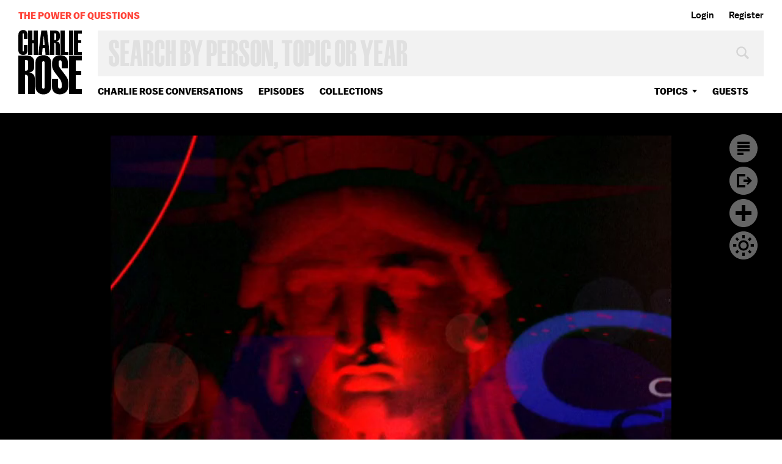

--- FILE ---
content_type: text/html; charset=utf-8
request_url: https://www.google.com/recaptcha/api2/aframe
body_size: 265
content:
<!DOCTYPE HTML><html><head><meta http-equiv="content-type" content="text/html; charset=UTF-8"></head><body><script nonce="kRyvhEhoiJ3t29at9Y-QxA">/** Anti-fraud and anti-abuse applications only. See google.com/recaptcha */ try{var clients={'sodar':'https://pagead2.googlesyndication.com/pagead/sodar?'};window.addEventListener("message",function(a){try{if(a.source===window.parent){var b=JSON.parse(a.data);var c=clients[b['id']];if(c){var d=document.createElement('img');d.src=c+b['params']+'&rc='+(localStorage.getItem("rc::a")?sessionStorage.getItem("rc::b"):"");window.document.body.appendChild(d);sessionStorage.setItem("rc::e",parseInt(sessionStorage.getItem("rc::e")||0)+1);localStorage.setItem("rc::h",'1768996377601');}}}catch(b){}});window.parent.postMessage("_grecaptcha_ready", "*");}catch(b){}</script></body></html>

--- FILE ---
content_type: text/css
request_url: https://charlierose.com/assets/application-3e720ec20cca38e3bb0fe069cf94dc9901a84c2a048aecbba75f122fa5f6a2d0.css
body_size: 29606
content:
html,body,div,span,object,iframe,h1,h2,h3,h4,h5,h6,p,blockquote,pre,abbr,address,cite,code,del,dfn,em,img,ins,kbd,q,samp,small,strong,sub,sup,var,b,i,dl,dt,dd,ol,ul,li,fieldset,form,label,legend,table,caption,tbody,tfoot,thead,tr,th,td,article,aside,dialog,figure,footer,header,hgroup,menu,nav,section,time,mark,audio,video{margin:0;padding:0;border:0;outline:0;font-size:100%;vertical-align:baseline;background:transparent}html{overflow-y:scroll;overflow:-moz-scrollbars-vertical}body{line-height:1}article,aside,dialog,figure,footer,header,hgroup,nav,section{display:block}blockquote,q{quotes:none}@-ms-viewport{width:device-width}*{-moz-box-sizing:border-box;-webkit-box-sizing:border-box;box-sizing:border-box}::-ms-clear{width:0;height:0}.container,.features .main .text,.features ul,#header,#footer{width:975px;margin:0 auto}@media (min-width: 1240px){.container,.features .main .text,.features ul,#header,#footer{width:1220px}}@media (max-width: 1023px){.container,.features .main .text,.features ul,#header,#footer{width:730px}}@media (max-width: 767px){.container,.features .main .text,.features ul,#header,#footer{width:auto;padding-left:20px;padding-right:21px;min-width:320px;max-width:525px}}.cr-logo,.icon:not(.icon-wtextlabel),#header form input[type="submit"],#header .icon-menu,#footer form input[type=submit].loading,#footer form input[type=submit].added{font:0/0 a;color:transparent;text-shadow:none}.listing-video:after,.listing-video .over ul:after,.listing-video-full a:after,.listing-collection:after,.listing-collections a:after,.listing-episodes li:after,.listing-az:after,.listing-guests a:after,.listing-staff:after,.account-form p.checkbox:after,.styleguide-colors:after,.section header .filter:after,.section header .filter-btns:after,.section .with_meta:after,.section .charlie25-header:after,.features ul:after,#footer .legals:after,.styleguide>section.container:after,.styleguide .imagespec:after,.video-detail .tools .share .sites:after,.video-detail .meta:after,#search-results .results:after,.account .social-signup:after,.section-about .staff-details:after{content:".";display:block;clear:both;visibility:hidden;line-height:0;height:0}.featured-collections:before,.video-detail .video-container:before,.featured-collections:after,.video-detail .video-container:after{content:"";position:absolute;top:0;bottom:0;width:999em;background:inherit}.featured-collections:before,.video-detail .video-container:before{right:100%}.featured-collections:after,.video-detail .video-container:after{left:100%}@font-face{font-family:"Schmalfettee";src:url(/assets/CharlieRose-TTWeb-1216024d175a0adf18f984bfaea37e8cb0cb4716e8d4016dda696363f38a4c9e.eot);src:url(/assets/CharlieRose-TTWeb-1216024d175a0adf18f984bfaea37e8cb0cb4716e8d4016dda696363f38a4c9e.eot?#iefix) format("embedded-opentype"),url(/assets/CharlieRose-TTWeb-4e88c10b70e68832ff0424c5f7270c4c950ba9177b423b7f94dcd74ec3e9915a.woff) format("woff");font-style:normal;font-weight:300}@font-face{font-family:"Balto";src:url(/assets/baltoweb-book-3f23c920763056c9cfcbe0c26db46834a329738c1dbd0b29a32fd3b2ba770b59.eot);src:url(/assets/baltoweb-book-3f23c920763056c9cfcbe0c26db46834a329738c1dbd0b29a32fd3b2ba770b59.eot?#iefix) format("embedded-opentype"),url(/assets/baltoweb-book-ff4327fdfa9b0b06b62fcc58534a22732f956b7ec8434843ac2e8971d5dcb17c.woff) format("woff");font-weight:400}@font-face{font-family:"Balto";src:url(/assets/baltoweb-medium-3c4d035c0e71ef4fbb4576f5dc586628267685751a9957d10d20c63ae520e80c.eot);src:url(/assets/baltoweb-medium-3c4d035c0e71ef4fbb4576f5dc586628267685751a9957d10d20c63ae520e80c.eot?#iefix) format("embedded-opentype"),url(/assets/baltoweb-medium-b5177b9b777e823f70b43e0b5dd5aa88fdbaae18060a1c7a16d33f1f4c133b33.woff) format("woff");font-style:normal;font-weight:500}@font-face{font-family:"Balto";src:url(/assets/baltoweb-bold-f48d5ae62265554e06e76a561393d02a0a4201344f7bdbe460de0e796757acd9.eot);src:url(/assets/baltoweb-bold-f48d5ae62265554e06e76a561393d02a0a4201344f7bdbe460de0e796757acd9.eot?#iefix) format("embedded-opentype"),url(/assets/baltoweb-bold-68e845f43199f188a4b5dbc8ed11070fd703beebf32a0116d5c545e725a7d07f.woff) format("woff");font-style:normal;font-weight:600}body{font:500 17px/25px Arial, sans-serif}.js-balto-loaded body{font-family:"Balto", Arial, sans-serif !important}@media (max-width: 767px){body{font:500 15px/20px Arial, sans-serif}}.listing-video .over b,.section .with_meta .meta,.section .charlie25-header .meta{font:500 17px/23px Arial, sans-serif}.js-balto-loaded .listing-video .over b,.listing-video .over .js-balto-loaded b,.js-balto-loaded .section .with_meta .meta,.section .with_meta .js-balto-loaded .meta,.js-balto-loaded .section .charlie25-header .meta,.section .charlie25-header .js-balto-loaded .meta{font-family:"Balto", Arial, sans-serif !important}@media (max-width: 767px){.listing-video .over b,.section .with_meta .meta,.section .charlie25-header .meta{font:500 15px/20px Arial, sans-serif}}.listing-collection span{font:500 15px/23px Arial, sans-serif}.js-balto-loaded .listing-collection span,.listing-collection .js-balto-loaded span{font-family:"Balto", Arial, sans-serif !important}.section header h1{font:144px/110px Impact, Arial, sans-serif;text-transform:uppercase}.js-schmalfettee-loaded .section header h1,.section header .js-schmalfettee-loaded h1{font-family:"Schmalfettee", Arial, sans-serif !important}@media (max-width: 1023px){.section header h1{font:100px/75px Impact, Arial, sans-serif}}@media (max-width: 767px){.section header h1{font:64px/50px Impact, Arial, sans-serif}}.section .with_meta h1,.section .charlie25-header h1,.features .main .text b,.video-detail .title h1{font:100px/75px Impact, Arial, sans-serif;text-transform:uppercase}.js-schmalfettee-loaded .section .with_meta h1,.section .with_meta .js-schmalfettee-loaded h1,.js-schmalfettee-loaded .section .charlie25-header h1,.section .charlie25-header .js-schmalfettee-loaded h1,.js-schmalfettee-loaded .features .main .text b,.features .main .text .js-schmalfettee-loaded b,.js-schmalfettee-loaded .video-detail .title h1,.video-detail .title .js-schmalfettee-loaded h1{font-family:"Schmalfettee", Arial, sans-serif !important}@media (max-width: 767px){.section .with_meta h1,.section .charlie25-header h1,.features .main .text b,.video-detail .title h1{font:47px/37px Impact, Arial, sans-serif}}.video-detail .title h1.alt{font:80px/61px Impact, Arial, sans-serif;text-transform:uppercase}.js-schmalfettee-loaded .video-detail .title h1.alt,.video-detail .title .js-schmalfettee-loaded h1.alt{font-family:"Schmalfettee", Arial, sans-serif !important}@media (max-width: 767px){.video-detail .title h1.alt{font:47px/37px Impact, Arial, sans-serif}}.listing-video .collection b,.listing-collections b,.listing-tabs a,#charlierose_lb h1,.section-about .staff-details-name{font:64px/50px Impact, Arial, sans-serif;text-transform:uppercase}.js-schmalfettee-loaded .listing-video .collection b,.listing-video .collection .js-schmalfettee-loaded b,.js-schmalfettee-loaded .listing-collections b,.listing-collections .js-schmalfettee-loaded b,.js-schmalfettee-loaded .listing-tabs a,.listing-tabs .js-schmalfettee-loaded a,.js-schmalfettee-loaded #charlierose_lb h1,#charlierose_lb .js-schmalfettee-loaded h1,.js-schmalfettee-loaded .section-about .staff-details-name,.section-about .js-schmalfettee-loaded .staff-details-name{font-family:"Schmalfettee", Arial, sans-serif !important}@media (max-width: 767px){.listing-video .collection b,.listing-collections b,.listing-tabs a,#charlierose_lb h1,.section-about .staff-details-name{font:33px/27px Impact, Arial, sans-serif}}.listing-collection b{font:57px/45px Impact, Arial, sans-serif;text-transform:uppercase}.js-schmalfettee-loaded .listing-collection b,.listing-collection .js-schmalfettee-loaded b{font-family:"Schmalfettee", Arial, sans-serif !important}@media (max-width: 767px){.listing-collection b{font:33px/27px Impact, Arial, sans-serif}}.listing-basic a,.listing-video .main b,.listing-video-full b,.listing-staff b,.features ul a b,.styleguide .title,#charlierose.episodes h2,#charlierose.guests h2,#charlierose.terms section.container h2{font:47px/37px Impact, Arial, sans-serif;text-transform:uppercase}.js-schmalfettee-loaded .listing-basic a,.listing-basic .js-schmalfettee-loaded a,.js-schmalfettee-loaded .listing-video .main b,.listing-video .main .js-schmalfettee-loaded b,.js-schmalfettee-loaded .listing-video-full b,.listing-video-full .js-schmalfettee-loaded b,.js-schmalfettee-loaded .listing-staff b,.listing-staff .js-schmalfettee-loaded b,.js-schmalfettee-loaded .features ul a b,.features ul a .js-schmalfettee-loaded b,.js-schmalfettee-loaded .styleguide .title,.styleguide .js-schmalfettee-loaded .title,.js-schmalfettee-loaded #charlierose.episodes h2,#charlierose.episodes .js-schmalfettee-loaded h2,.js-schmalfettee-loaded #charlierose.guests h2,#charlierose.guests .js-schmalfettee-loaded h2,.js-schmalfettee-loaded #charlierose.terms section.container h2,#charlierose.terms section.container .js-schmalfettee-loaded h2{font-family:"Schmalfettee", Arial, sans-serif !important}h1,h2,h3,h4,h5,h6,.styleguide .text-title{font:500 22px/28px Arial, sans-serif}.js-balto-loaded h1,.js-balto-loaded h2,.js-balto-loaded h3,.js-balto-loaded h4,.js-balto-loaded h5,.js-balto-loaded h6,.js-balto-loaded .styleguide .text-title,.styleguide .js-balto-loaded .text-title{font-family:"Balto", Arial, sans-serif !important}@media (max-width: 767px){h1,h2,h3,h4,h5,h6,.styleguide .text-title{font:500 15px/20px Arial, sans-serif}}.btn,.btn-fe,#footer form input[type=submit],.styleguide .text-label,#charlierose.terms section.container .effective,#charlierose.terms section.container h3,#charlierose.terms section.container dt,.section-about h2{font:600 15px/17px Arial, sans-serif;text-transform:uppercase}.js-balto-loaded .btn,.js-balto-loaded .btn-fe,.js-balto-loaded #footer form input[type=submit],#footer form .js-balto-loaded input[type=submit],.js-balto-loaded .styleguide .text-label,.styleguide .js-balto-loaded .text-label,.js-balto-loaded #charlierose.terms section.container .effective,#charlierose.terms section.container .js-balto-loaded .effective,.js-balto-loaded #charlierose.terms section.container h3,#charlierose.terms section.container .js-balto-loaded h3,.js-balto-loaded #charlierose.terms section.container dt,#charlierose.terms section.container .js-balto-loaded dt,.js-balto-loaded .section-about h2,.section-about .js-balto-loaded h2{font-family:"Balto", Arial, sans-serif !important}.html5:not(.oldie) .custom-select select,.listing-video .main,.listing-video .over i,.listing-video .collection i,.listing-video-full a,.listing-collection i,.listing-collections i,.social-signup,.listing-staff a,.account-form p,.account-form label,.account-form .hint,.account-form input[type=text],.account-form input[type=email],.account-form input[type=password],.account-form .instructions,.sponsorship,.message span,.message .icon-link,.section header h1 i,.section .with_meta .meta i,.section .charlie25-header .meta i,.features .main .text i,.features ul a i,.featured-collections p,#header,#footer,#footer form input[type=email],.styleguide .text-sub,.video-detail .embed-code textarea,.video-detail .description>i,.video-detail .meta,.account .instructions,.section-about .staff-details-role{font:500 15px/20px Arial, sans-serif}.js-balto-loaded .html5:not(.oldie) .custom-select select,.html5:not(.oldie) .custom-select .js-balto-loaded select,.js-balto-loaded .listing-video .main,.listing-video .js-balto-loaded .main,.js-balto-loaded .listing-video .over i,.listing-video .over .js-balto-loaded i,.js-balto-loaded .listing-video .collection i,.listing-video .collection .js-balto-loaded i,.js-balto-loaded .listing-video-full a,.listing-video-full .js-balto-loaded a,.js-balto-loaded .listing-collection i,.listing-collection .js-balto-loaded i,.js-balto-loaded .listing-collections i,.listing-collections .js-balto-loaded i,.js-balto-loaded .social-signup,.js-balto-loaded .listing-staff a,.listing-staff .js-balto-loaded a,.js-balto-loaded .account-form p,.account-form .js-balto-loaded p,.js-balto-loaded .account-form label,.account-form .js-balto-loaded label,.js-balto-loaded .account-form .hint,.account-form .js-balto-loaded .hint,.js-balto-loaded .account-form input[type=text],.account-form .js-balto-loaded input[type=text],.js-balto-loaded .account-form input[type=email],.account-form .js-balto-loaded input[type=email],.js-balto-loaded .account-form input[type=password],.account-form .js-balto-loaded input[type=password],.js-balto-loaded .account-form .instructions,.account-form .js-balto-loaded .instructions,.js-balto-loaded .sponsorship,.js-balto-loaded .message span,.message .js-balto-loaded span,.js-balto-loaded .message .icon-link,.message .js-balto-loaded .icon-link,.js-balto-loaded .section header h1 i,.section header h1 .js-balto-loaded i,.js-balto-loaded .section .with_meta .meta i,.section .with_meta .meta .js-balto-loaded i,.js-balto-loaded .section .charlie25-header .meta i,.section .charlie25-header .meta .js-balto-loaded i,.js-balto-loaded .features .main .text i,.features .main .text .js-balto-loaded i,.js-balto-loaded .features ul a i,.features ul a .js-balto-loaded i,.js-balto-loaded .featured-collections p,.featured-collections .js-balto-loaded p,.js-balto-loaded #header,.js-balto-loaded #footer,.js-balto-loaded #footer form input[type=email],#footer form .js-balto-loaded input[type=email],.js-balto-loaded .styleguide .text-sub,.styleguide .js-balto-loaded .text-sub,.js-balto-loaded .video-detail .embed-code textarea,.video-detail .embed-code .js-balto-loaded textarea,.js-balto-loaded .video-detail .description>i,.video-detail .js-balto-loaded .description>i,.js-balto-loaded .video-detail .meta,.video-detail .js-balto-loaded .meta,.js-balto-loaded .account .instructions,.account .js-balto-loaded .instructions,.js-balto-loaded .section-about .staff-details-role,.section-about .js-balto-loaded .staff-details-role{font-family:"Balto", Arial, sans-serif !important}.styleguide .text-stamp{font:400 17px/20px Arial, sans-serif}.js-balto-loaded .styleguide .text-stamp,.styleguide .js-balto-loaded .text-stamp{font-family:"Balto", Arial, sans-serif !important}@media (max-width: 767px){.styleguide .text-stamp{font:500 15px/20px Arial, sans-serif}}.listing-basic a,.listing-video .main b,.listing-video-full b,.listing-staff b,.features ul a b,.styleguide .title,#charlierose.episodes h2,#charlierose.guests h2,#charlierose.terms section.container h2,.listing-video .collection b,.listing-collections b,.listing-tabs a,#charlierose_lb h1,.section-about .staff-details-name,.listing-collection b,.section .with_meta h1,.section .charlie25-header h1,.features .main .text b,.video-detail .title h1,.video-detail .title h1.alt,.section header h1,#header form input[type="text"]{letter-spacing:1px}.section header h1 i{letter-spacing:0 !important}h1,h2,h3,h4,h5,h6,p,ul,ol,dl,small,table,label,code{margin:0 0 20px}ul li{list-style-type:none}a{text-decoration:none}code,pre{display:block;clear:both;overflow:auto;max-width:100%;white-space:pre-wrap;font-size:13px;padding:15px;background:#f2f2f2;max-height:500px}p code,p pre{display:inline;margin-bottom:0;padding:2px;clear:none}input[type="text"],input[type="submit"],input[type="search"],input[type="password"],input[type="email"]{-webkit-font-smoothing:antialiased;-moz-osx-font-smoothing:grayscale;text-rendering:optimizeLegibility;-webkit-appearance:none;-moz-appearance:none;appearance:none;border-radius:0}.env{position:fixed;z-index:20;top:115px;left:0;min-width:115px;padding:0 10px;height:25px;font-size:11px;line-height:25px;font-weight:bold;background:#f2f2f2;color:#fff;text-transform:uppercase;text-align:center;-webkit-transform:rotate(-90deg);transform:rotate(-90deg);-webkit-transform-origin:0 0;transform-origin:0 0;pointer-events:none}@media (max-width: 767px){.env{min-width:95px;padding:0 5px;height:20px;line-height:20px;font-size:9px;top:95px}}.env.development{background-color:#1d9f3c}.env.staging{background-color:#ffa500}.env.production{background-color:#e61414}.html5:not(.oldie) .custom-select select{width:100%;margin:0;background:none;border:1px solid transparent;outline:none;appearance:none;-webkit-appearance:none;color:inherit;padding:0 48px 0 20px;line-height:53px;height:53px}.html5:not(.oldie) .custom-select:after{content:"";position:absolute;width:8px;height:5px;top:50%;right:20px;margin-top:-2px;z-index:2;pointer-events:none;opacity:.35}.html5:not(.oldie) .custom-select option{font-weight:500;color:#000}.html4 .custom-select select,.oldie .custom-select select{display:block;width:100%}x:-o-prefocus,.html5:not(.oldie) .custom-select::after{display:none}@media screen and (-ms-high-contrast: active), (-ms-high-contrast: none){.html5:not(.oldie) .custom-select select::-ms-expand{display:none}.html5:not(.oldie) .custom-select select:focus::-ms-value{background:transparent;color:#222}}@-moz-document url-prefix(){.html5:not(.oldie) .custom-select{overflow:hidden}.html5:not(.oldie) .custom-select select{width:120%;width:-moz-calc(100% + 3em);width:calc(100% + em)}}.html5:not(.oldie) .custom-select select:-moz-focusring{color:transparent;text-shadow:0 0 0 #000}.cr-logo{display:block;background-repeat:no-repeat;background-image:url([data-uri]%[base64]%2BPC9zdmc%2B)}.no-svg .cr-logo{background-image:url(/assets/logo-ce5ae460a19e19915023a977c7b5c4afdee6ad3998fe549d80d0f9a85f438a1a.png)}#footer .cr-logo{background-repeat:no-repeat;background-image:url([data-uri]%[base64]%2BPC9zdmc%2B)}.no-svg #footer .cr-logo{background-image:url(/assets/logo-tablet-1f4b01a6d6a3d5c6bc5214b3b4e97f9c89e272166228a52633ef4da93ab75ee4.png)}@media (max-width: 1023px){.cr-logo{background-repeat:no-repeat;background-image:url([data-uri]%[base64]%2BPC9zdmc%2B)}.no-svg .cr-logo{background-image:url(/assets/logo-tablet-1f4b01a6d6a3d5c6bc5214b3b4e97f9c89e272166228a52633ef4da93ab75ee4.png)}}@media (max-width: 767px){.cr-logo,#footer .cr-logo{background-repeat:no-repeat;background-image:url([data-uri]%[base64]%3D%3D)}.no-svg .cr-logo,.no-svg #footer .cr-logo{background-image:url(/assets/logo-mobile-3f259348192de9244c70680718225991a96f9855fd08227b6256bab2ddf6fe19.png)}}.icon{display:inline-block;background-position:0 50%;vertical-align:middle}.icon:not(.icon-wtextlabel){width:38px;height:38px;background-position:50%}.icon-wtextlabel{font:500 15px/20px Arial, sans-serif;padding-left:30px;color:#000;opacity:0.35}.js-balto-loaded .icon-wtextlabel{font-family:"Balto", Arial, sans-serif !important}.no-touch a.icon-wtextlabel:hover{opacity:1}a.icon-wlabel,button.icon-wlabel{position:relative}.no-touch a.icon-wlabel:hover:after,.no-touch button.icon-wlabel:hover:after{content:attr(alt);position:absolute;top:100%;left:50%;display:inline-block;text-align:center;background:#000;background-color:rgba(0,0,0,0.8);color:#fff;font:13px/20px Arial, sans-serif;margin:10px auto 0;padding:3px 10px;white-space:nowrap;-ms-transform:translateX(-50%);-moz-transform:translateX(-50%);-o-transform:translateX(-50%);-webkit-transform:translateX(-50%);transform:translateX(-50%);-webkit-font-smoothing:subpixel-antialiased;-moz-osx-font-smoothing:auto}.js-balto-loaded a.icon-wlabel:hover:after,.js-balto-loaded button.icon-wlabel:hover:after{font-family:"Balto", Arial, sans-serif !important}.icon-play-sm{background-repeat:no-repeat}.icon-play{background-repeat:no-repeat}.icon-play-lg{background-repeat:no-repeat}.icon-plus-active,a.icon-plus:hover,button.icon-plus:hover{background-repeat:no-repeat}.icon-share-twitter-sm{background-repeat:no-repeat}.icon-share-facebook-sm{background-repeat:no-repeat}.icon-cross-alt{background-repeat:no-repeat}.icon-cross,a.icon-tick:hover,.videos_watchlist a.icon-plus,.videos_watchlist a.icon-tick,.videos_watchlist a.icon-tick:hover,button.icon-tick:hover,.videos_watchlist button.icon-plus,.videos_watchlist button.icon-tick,.videos_watchlist button.icon-tick:hover{background-repeat:no-repeat}.icon-tick{background-repeat:no-repeat}.icon.icon-plus-lg,.icon.icon-cross-lg,a.icon.icon-cross-lg-alt:hover,a.icon.icon-tick-lg:hover,button.icon.icon-cross-lg-alt:hover,.icon.icon-cross-lg-alt,a.icon.icon-tick-lg:hover,.icon.icon-cross-lg-bl,a.icon.icon-cross-lg-bl-alt:hover,button.icon.icon-cross-lg-bl-alt:hover,.icon.icon-cross-lg-bl-alt,.icon.icon-transcript-lg,.icon.icon-darkmode,.icon.icon-share,.icon.icon-tick-lg,.icon.icon-loading-lg,.icon.icon-share-twitter,.icon.icon-share-facebook,.icon.icon-share-embed,.icon.icon-share-twitter-active,a.icon.icon-share-twitter:hover,.icon.icon-share-facebook-active,a.icon.icon-share-facebook:hover,.icon.icon-share-embed-active,a.icon.icon-share-embed:hover{width:46px;height:46px}.icon.icon-play-lg{width:85px;height:85px}.icon.icon-play-xl,.listing-video .playing .over>i.icon{width:120px;height:120px}.icon.icon-play,.icon.icon-twitter,.icon.icon-facebook,.icon.icon-instagram,.icon.icon-youtube{width:60px;height:60px}.icon.icon-facebook.icon-wtextlabel{width:auto;height:22px;line-height:22px;background-position:-17px 50%}.icon.icon-twitter.icon-wtextlabel{width:auto;height:22px;line-height:22px;background-position:-18px 50%}.icon.icon-linkedin.icon-wtextlabel{width:auto;height:22px;line-height:22px;background-position:-19px 50%}.icon.icon-link{width:12px;height:12px}.icon-plus{background-repeat:no-repeat}.icon-plus-bl{background-repeat:no-repeat}.icon-plus-bl-active,a.icon-plus-bl:hover,button.icon-plus-bl:hover{background-repeat:no-repeat}.icon-plus-lg{background-repeat:no-repeat}.icon-play-xl,.listing-video .playing .over>i{background-repeat:no-repeat}.icon-play-sm-bl{background-repeat:no-repeat}.icon-replay{background-repeat:no-repeat}.icon-replay-bl{background-repeat:no-repeat}.icon-tick-alt,#footer form input[type=submit].added{background-repeat:no-repeat}.icon-tick-lg{background-repeat:no-repeat}.icon-tick-bl{background-repeat:no-repeat}.icon-cross-wh-alt{background-repeat:no-repeat}.icon-cross-bl,a.icon-tick-bl:hover,.videos_watchlist a.icon-tick-bl{background-repeat:no-repeat}.icon-cross-lg,a.icon-cross-lg-alt:hover,a.icon-tick-lg:hover,button.icon-cross-lg-alt:hover{background-repeat:no-repeat}.icon-cross-lg-alt,a.icon-tick-lg:hover{background-repeat:no-repeat}.icon-cross-lg-bl,a.icon-cross-lg-bl-alt:hover,button.icon-cross-lg-bl-alt:hover{background-repeat:no-repeat}.icon-cross-lg-bl-alt{background-repeat:no-repeat}.icon-darkmode{background-repeat:no-repeat}.icon-share{background-repeat:no-repeat}.icon-transcript-lg{background-repeat:no-repeat}.icon-menu{background-repeat:no-repeat}.icon-twitter{background-repeat:no-repeat}.icon-linkedin{background-repeat:no-repeat}.icon-facebook{background-repeat:no-repeat}.icon-instagram{background-repeat:no-repeat}.icon-youtube{background-repeat:no-repeat}.icon-share-twitter{background-repeat:no-repeat}.icon-share-facebook{background-repeat:no-repeat}.icon-share-embed{background-repeat:no-repeat}.icon-share-twitter-active,a.icon-share-twitter:hover{background-repeat:no-repeat}.icon-share-facebook-active,a.icon-share-facebook:hover{background-repeat:no-repeat}.icon-share-embed-active,a.icon-share-embed:hover{background-repeat:no-repeat}.icon-submit,#footer form input[type=submit]{background-repeat:no-repeat}.icon-search,#header form input[type="submit"]{background-repeat:no-repeat}.icon-download,.btn.btn-download,.btn-download.btn-fe{background-repeat:no-repeat}.icon-transcript,.btn.btn-transcript,.btn-transcript.btn-fe{background-repeat:no-repeat}.icon-facebook-sm,.social-signup a.fb{background-repeat:no-repeat}.icon-twitter-sm,.social-signup a.tw{background-repeat:no-repeat}.icon-google-sm,.social-signup a.gg{background-repeat:no-repeat}.icon-link{background-repeat:no-repeat}a.icon-menu,a.icon-cross-alt{opacity:0.2}a.icon-menu:hover,a.icon-cross-alt:hover{opacity:1}.icon-loading,.icon-loading-lg{border-radius:50%;background:#fff url(/assets/ajax-loader-bl-dcaa9bd2393bd592ef3365b361496ebd6f74cac669ff06e7d3a9ddefc458f9bf.gif) no-repeat 50% !important;background-size:20px !important}.icon-plus-bl.icon-loading{position:relative;top:2px;right:2px;width:34px;height:34px;border-radius:17px;background-color:#000 !important;background-image:url(/assets/ajax-loader-wh-c2a704a1f11252f95908cc811e540f325e54595250de4ea47c83c0874073d60d.gif) !important}.icon-loading-lg{border-radius:31px !important;background-size:26px !important}.dd-arrow,#menu .dd>a,.dd-links>a{background-repeat:no-repeat}.select-arrow,.html5:not(.oldie) .section.section-white-header header .selector:after,.html5:not(.oldie) .section.section-white-header header .selector:hover:after,.html5:not(.oldie) .section.section-white-header header .selector:focus:after,.html5:not(.oldie) .section.section-white-header header .selector.active:after{background-repeat:no-repeat}.select-arrow-wh,.html5:not(.oldie) .section header .selector:after,.html5:not(.oldie) .section header .selector:hover:after,.html5:not(.oldie) .section header .selector:focus:after{background-repeat:no-repeat}.btn,.btn-fe{display:inline-block;padding:0 25px;cursor:pointer;height:60px;min-width:150px;text-align:center;text-decoration:none;line-height:60px;color:#a5a5a5;border:1px solid #e5e5e5;background:#fff;white-space:nowrap;-webkit-appearance:none}@media (max-width: 767px){.btn,.btn-fe{line-height:55px;height:55px}}.btn:hover,.btn-fe:hover{color:#000;background-color:#f2f2f2;border-color:#e5e5e5}.btn:active,.btn-fe:active{color:#a5a5a5;background-color:#f2f2f2;border-color:#e5e5e5}.btn.disabled,.disabled.btn-fe,.disabled>.btn,.disabled>.btn-fe{pointer-events:none;color:#f2f2f2;background-color:#fff;border-color:#f2f2f2}.btn.btn-primary,.btn-primary.btn-fe{color:#fff;background-color:#000;border-color:#000}.btn.btn-primary:hover,.btn-primary.btn-fe:hover{color:#fff;background-color:#2d2d2d;border-color:#2d2d2d}.btn.btn-primary:active,.btn-primary.btn-fe:active{color:#fff;background-color:#2d2d2d;border-color:#2d2d2d}.btn.btn-primary.disabled,.btn-primary.disabled.btn-fe{color:#f2f2f2;background-color:#fff;border-color:#f2f2f2}.btn+.btn,.btn-fe+.btn,.btn+.btn-fe,.btn-fe+.btn-fe{margin-left:10px}.btn.btn-download,.btn-download.btn-fe,.btn.btn-transcript,.btn-transcript.btn-fe{padding-left:55px;background-position:24px 50%}.btn.btn-loading,.btn-loading.btn-fe{position:relative}.btn.btn-loading:after,.btn-loading.btn-fe:after{content:"";position:absolute;left:0;right:0;top:0;bottom:0;background:#fff url(/assets/ajax-loader-bl-dcaa9bd2393bd592ef3365b361496ebd6f74cac669ff06e7d3a9ddefc458f9bf.gif) no-repeat 50%;background-size:20px}.listing-basic li{margin-bottom:13px}@media (max-width: 767px){.listing-basic li{margin-bottom:9px}}.listing-basic a{display:block;color:#000}.listing-basic a:hover{color:#ff4237}.listing-basic a.active,.listing-basic a.active:hover{color:#a5a5a5}.listing-video{margin:0 0 0 -5px;min-height:300px}@media (max-width: 767px){.listing-video{min-height:0}}.listing-video .video,.listing-video .playing,.listing-video .collection{position:relative;display:inline;float:left;width:240px;margin:0 0 0 5px}@media (max-width: 767px){.listing-video .video,.listing-video .playing,.listing-video .collection{width:50%;margin-left:0;padding-left:5px}}.listing-video .playing,.listing-video .collection{pointer-events:none}.listing-video .video{-moz-transition:opacity 0.25s linear;-o-transition:opacity 0.25s linear;-webkit-transition:opacity 0.25s linear;transition:opacity 0.25s linear}.listing-video .video.hover{cursor:pointer}.listing-video i{font-style:normal}.listing-video .image{position:relative;width:100%;padding-bottom:100%;background:#f2f2f2}.listing-video .image img{position:absolute;left:0;right:0;bottom:0;top:0;width:100%}.listing-video .main{display:block;color:#a5a5a5;height:180px;padding:4px 0 0}@media (max-width: 767px){.listing-video .main{height:108px}}.listing-video .main b{display:inline-block;color:#000;margin-bottom:-2px}@media (max-width: 767px){.listing-video .main b{font:600 15px/17px Arial, sans-serif;letter-spacing:0}.js-balto-loaded .listing-video .main b{font-family:"Balto", Arial, sans-serif !important}}.listing-video .main i{color:#ff4237;font-weight:600;text-transform:uppercase}@media (max-width: 767px){.listing-video .main i{text-transform:none}}@media (max-width: 767px){.listing-video .main span{display:none}}.listing-video .over{position:absolute;top:0;left:0;right:0;color:#fff}@media (max-width: 767px){.listing-video .over{display:none}}.listing-video .over:before{content:"";display:block;min-width:100%;height:0;padding-bottom:100%}.listing-video .over b{position:absolute;left:15px;top:10px;right:15px}.listing-video .over i{position:absolute;right:15px;bottom:9px}.listing-video .over ul{position:absolute;left:15px;bottom:15px;margin:0}.listing-video .over ul li{display:inline;float:left;margin:0 5px 0 0}.listing-video .over>*{display:none}.listing-video .replay .over>ul{display:block}.listing-video .replay .over>ul li{display:inline}.listing-video .replay .over>ul li ~ li{display:none}.listing-video .hover .main b{color:#ff4237}.listing-video .hover .over{background:rgba(0,0,0,0.25)}.listing-video .hover .over>*{display:block}.listing-video .hover .over>ul li,.listing-video .hover .over>ul li ~ li{display:inline}.listing-video .removed{-ms-filter:"progid:DXImageTransform.Microsoft.Alpha(Opacity=0)";filter:alpha(opacity=0);opacity:0;pointer-events:none}.listing-video .playing.hover .main b{color:#000}.listing-video .playing .over{background:rgba(0,0,0,0.25)}@media (max-width: 767px){.listing-video .playing .over{display:block;left:5px}}.listing-video .playing .over>i{display:block;position:absolute;left:0;right:0;top:0;bottom:0;vertical-align:middle;text-align:center;background-position:50%;padding-top:200px;width:auto;height:auto}@media (max-width: 767px){.listing-video .playing .over>i{background-repeat:no-repeat;padding-top:80%}}.listing-video .playing .over.hover .main b{color:#000}.listing-video .collection{position:relative}.listing-video .collection:before{content:"";display:block;min-width:100%;height:0;padding-bottom:100%}.listing-video .collection div{position:absolute;left:0;top:0;right:0;bottom:0;padding:12px 16px;background:#ff4237;color:#fff}@media (max-width: 767px){.listing-video .collection div{padding:7px 10px;left:5px}}.listing-video .collection b{display:inline-block;margin-bottom:-2px}@media (max-width: 767px){.listing-video .collection b{margin-bottom:-17px;display:block}}.listing-video .no-results{padding-top:15px;padding-left:5px}.listing-video .no-results p{margin-bottom:15px}.listing-video-full a{display:block;position:relative;padding:12px 0 15px 160px;border-top:1px solid #e5e5e5;min-height:180px;color:#000}@media (max-width: 1023px){.listing-video-full a{padding-left:85px;min-height:75px}}@media (max-width: 767px){.listing-video-full a{padding-bottom:19px}}.listing-video-full .image{position:absolute;left:0;top:14px;width:150px;height:150px}@media (max-width: 1023px){.listing-video-full .image{width:75px;height:75px}}.listing-video-full img{display:block;width:100%}.listing-video-full b{display:inline-block;color:#000;padding-bottom:11px}@media (max-width: 767px){.listing-video-full b{padding-bottom:0}}.listing-video-full a:hover b{color:#ff4237}.listing-video-full i{display:inline-block;color:#ff4237;font-weight:600;font-style:normal;text-transform:uppercase;padding-right:8px;padding-bottom:5px}.listing-video-full i:empty{display:none}@media (max-width: 767px){.listing-video-full i{text-transform:none;padding-right:0;font-weight:500;font-size:15px;padding-bottom:0}}.listing-video-full span{display:inline-block;color:#a5a5a5;padding-bottom:5px}@media (max-width: 767px){.listing-video-full span{display:block;margin-bottom:-19px;padding-bottom:0}}.listing-collection{margin:0 0 0 -5px}.listing-collection>li{display:inline;float:left;width:240px;margin:0 0 0 5px}@media (max-width: 767px){.listing-collection>li{width:50%;margin-left:0;margin-bottom:5px;padding-left:5px}}.listing-collection>li:nth-child(4){display:inline}@media (max-width: 1023px){.listing-collection>li:nth-child(4){display:none}}@media (max-width: 767px){.listing-collection>li:nth-child(4){display:inline}}.listing-collection>li:nth-child(5){display:none}@media (min-width: 1240px){.listing-collection>li:nth-child(5){display:inline}}.listing-collection div{position:relative;width:100%;padding-bottom:100%;overflow:hidden}.listing-collection a,.listing-collection span{position:absolute;left:0;right:0;bottom:0;top:0;padding:10px 15px}@media (max-width: 767px){.listing-collection a,.listing-collection span{padding:8px 10px}}.listing-collection a{background:#fff;color:#000}.listing-collection b{display:inline-block;width:100%}@media (max-width: 767px){.listing-collection b{margin-bottom:-17px;display:block}}.listing-collection i{color:#a5a5a5;font-style:normal}.listing-collection span{display:none;background:#ff4237;color:#fff}.listing-collection span i{color:#000}.listing-collection a:hover span{display:block}@media (max-width: 767px){.listing-collection a:hover span{display:none}}.listing-collections{padding:25px 0 0 0;min-height:300px}@media (max-width: 1023px){.listing-collections{padding-top:13px}}@media (max-width: 767px){.listing-collections{padding-top:0;min-height:100px}}.listing-collections li{border-top:1px solid #e5e5e5}@media (max-width: 1023px){.listing-collections li:first-child{border-top:0 none}}.listing-collections a{display:block;padding:16px 0;min-height:109px;color:#000}@media (max-width: 767px){.listing-collections a{padding:17px 0 14px}}.listing-collections span{float:left;width:485px;padding-right:80px}.listing-collections span+span{float:right}.listing-collections span:first-child{padding-right:20px}@media (min-width: 1240px){.listing-collections span:first-child{width:715px}}@media (max-width: 1023px){.listing-collections span{float:none;display:block;width:100%}.listing-collections span+span{padding-top:5px;padding-bottom:7px;float:none}}@media (max-width: 767px){.listing-collections span{padding-right:0}.listing-collections span+span{padding-top:0;padding-bottom:0}}.listing-collections b{line-height:50px}@media (max-width: 1023px){.listing-collections b{padding-bottom:5px}}@media (max-width: 767px){.listing-collections b{display:block;padding-bottom:9px;line-height:37px}}.listing-collections a:hover b{color:#ff4237}.listing-collections i{display:inline-block;color:#a5a5a5;font-style:normal;vertical-align:top;padding-top:2px;white-space:nowrap;text-transform:none;margin-left:5px}@media (max-width: 767px){.listing-collections i{display:block;margin-left:0;padding-bottom:5px}}.listing-collections .no-results{border-top:0 none;padding-top:16px}.listing-episodes{border-top:1px solid #e5e5e5}.listing-episodes+.pagination{margin-top:40px}.listing-episodes li{border-bottom:1px solid #e5e5e5}@media (max-width: 767px){.listing-episodes li{position:relative}}.listing-episodes li.hover{background:#f9f9f9;cursor:pointer}@media (max-width: 767px){.listing-episodes li.hover{cursor:default;background:transparent}}.listing-episodes .icon{float:right;margin:8px 2px 0 0;opacity:.12}.listing-episodes .icon:first-child{margin-right:8px}@media (max-width: 767px){.listing-episodes .icon.icon-plus-bl{display:none}.listing-episodes .icon.icon-play-sm-bl{position:absolute;left:0;right:0;top:0;bottom:0;width:100%;height:100%;background-position:0 12px;background-size:30px 30px}}.listing-episodes .icon:hover{opacity:1}.listing-episodes li.hover .icon-play-sm-bl{opacity:1}.listing-episodes i{float:left;font-style:normal;color:#a5a5a5;width:247px;padding:14px 0 15px 10px}@media (max-width: 1023px){.listing-episodes i{width:150px;padding-left:0}}@media (max-width: 767px){.listing-episodes i{float:none;display:block;width:auto;padding:14px 0 0 40px}}.listing-episodes b{display:block;font-weight:inherit;padding:14px 20px 15px 0}@media (max-width: 767px){.listing-episodes b{padding:0 0 15px 40px}}.listing-episodes li.hover b{color:#ff4237}.social-signup li{margin-bottom:20px;background:#000;overflow:hidden;width:240px}@media (max-width: 767px){.social-signup li{margin-bottom:10px}}.social-signup a{display:block;width:240px;height:62px;line-height:62px;color:#fff;text-align:center;padding-left:47px;background:no-repeat 16px 50%}@media (max-width: 767px){.social-signup a{height:55px;line-height:55px}}.social-signup a:hover{opacity:.9}.social-signup a.fb{background-color:#57709e}.social-signup a.tw{background-color:#5aadec}.social-signup a.gg{background-color:#f2f2f2;color:#ff4237}.social-signup a.gg:hover{opacity:.98}.listing-tabs{margin:0;height:110px;background:#f2f2f2}.listing-tabs li{display:inline;float:left}.listing-tabs a{display:block;height:110px;line-height:118px;padding:0 35px;color:#a5a5a5;background:#f2f2f2}.listing-tabs a:hover{color:#000}.listing-tabs a:active,.listing-tabs a.active{color:#000;background:#fff}.listing-az{margin:0;width:1220px}@media (max-width: 767px){.listing-az{width:975px}}.listing-az li{display:inline;float:left}.listing-az a{display:block;font-family:Impact, Arial, sans-serif;color:#000;background:#fff;text-align:center;font-size:37px;width:46.9230769231px;height:46.9230769231px;line-height:46.9230769231px;border-radius:23.4615384615px}.js-schmalfettee-loaded .listing-az a{font-family:"Schmalfettee", Arial, sans-serif !important}@media (max-width: 767px){.listing-az a{font-size:32px;width:37.5px;height:37.5px;line-height:37.5px;border-radius:18.75px}}.listing-az a:hover{color:#ff4237}.listing-az a.active{color:#fff;background:#000}.listing-guests{border-top:1px solid #e5e5e5;margin-bottom:40px}.listing-guests a{display:block;border-bottom:1px solid #e5e5e5}.listing-guests a:hover{background:#f9f9f9}.listing-guests b{color:#000;float:left;width:494px;font-weight:inherit;padding:14px 0 15px 10px}@media (max-width: 1023px){.listing-guests b{width:240px;padding-left:0}}@media (max-width: 767px){.listing-guests b{float:none;display:block;width:auto;padding:14px 0 0 0}}.listing-guests a:hover b{color:#ff4237}.listing-guests i{display:block;font-style:normal;color:#a5a5a5;padding:14px 20px 15px 0}@media (max-width: 767px){.listing-guests i{float:none;display:block;width:auto;padding:0 0 15px 0}}.listing-guests .no-results{padding-top:14px}.listing-staff{margin:0 0 0 -5px}.listing-staff li{position:relative;display:inline;float:left;width:240px;margin:0 0 0 5px}@media (max-width: 767px){.listing-staff li{width:50%;margin-left:0;padding-left:5px}}.listing-staff a{display:block;padding-bottom:20px;height:360px}@media (max-width: 767px){.listing-staff a{height:auto}}.listing-staff .image{position:relative;width:100%;padding-bottom:100%;background:#f2f2f2}.listing-staff img{position:absolute;left:0;right:0;bottom:0;top:0;width:100%}.listing-staff b{display:inline-block;color:#000;padding-top:4px;margin-bottom:-2px}@media (max-width: 767px){.listing-staff b{font:600 15px/17px Arial, sans-serif;letter-spacing:0;padding-top:5px}.js-balto-loaded .listing-staff b{font-family:"Balto", Arial, sans-serif !important}}.listing-staff i{font-style:normal;color:#ff4237;font-weight:600;text-transform:uppercase}@media (max-width: 767px){.listing-staff i{text-transform:none}}.pagination{line-height:60px;height:60px;text-align:center;margin-bottom:79px}@media (max-width: 1023px){.pagination{margin-bottom:34px}}.pagination li{display:inline;color:#a5a5a5}@media (max-width: 1023px){.pagination li{display:none}}.pagination li:first-child{float:right}@media (max-width: 1023px){.pagination li:first-child{display:block}}.pagination li:first-child+li{float:left}@media (max-width: 1023px){.pagination li:first-child+li{display:block}}.pagination a,.pagination span{display:inline-block;padding:0 15px;color:#a5a5a5}.pagination a:hover,.pagination .on{color:#000}@media (max-width: 767px){.pagination .btn,.pagination .btn-fe{min-width:0;width:137px;padding-left:0;padding-right:0}}.account-form ol{margin-bottom:44px}@media (max-width: 767px){.account-form ol{margin-bottom:25px}}.account-form ol>li{list-style-type:none;margin-bottom:26px}@media (max-width: 767px){.account-form ol>li{margin-bottom:21px}}.account-form ol>li.checkbox{margin-bottom:20px;padding-top:14px}.account-form ol>li.checkbox ~ .checkbox{padding-top:0}.account-form ol>li.checkbox label:hover{color:#000}.account-form .required abbr{display:none}.account-form p{color:#a5a5a5;margin-bottom:25px}@media (max-width: 767px){.account-form p{margin-bottom:21px}}.account-form p a{color:#000}.account-form p a:hover{color:#ff4237}.account-form p.checkbox label{float:left;margin-right:40px}@media (max-width: 767px){.account-form p.checkbox label{margin-right:0}.account-form p.checkbox label+a{float:right}}.account-form p.checkbox label:hover{color:#000}.account-form p.error{color:#ff4237;margin-bottom:36px}.account-form p.error+.error{margin-top:-36px}.account-form p.login-register-toggle{margin-top:-21px}.account-form label,.account-form .hint{display:block;color:#a5a5a5;margin-bottom:9px}@media (max-width: 767px){.account-form label,.account-form .hint{margin-bottom:4px}}.account-form .hint{margin-bottom:0;margin-top:9px;color:#e0e0e0}.account-form input[type=text],.account-form input[type=email],.account-form input[type=password]{display:block;width:610px;height:60px;padding:0 20px;border:1px solid #e5e5e5}@media (max-width: 767px){.account-form input[type=text],.account-form input[type=email],.account-form input[type=password]{width:100%;height:55px}}.account-form input[type=text]:hover,.account-form input[type=text]:focus,.account-form input[type=email]:hover,.account-form input[type=email]:focus,.account-form input[type=password]:hover,.account-form input[type=password]:focus{border-color:#a5a5a5}.account-form input[type=text]:-ms-input-placeholder,.account-form input[type=email]:-ms-input-placeholder,.account-form input[type=password]:-ms-input-placeholder{color:#e0e0e0}.account-form input[type=text]::-webkit-input-placeholder,.account-form input[type=email]::-webkit-input-placeholder,.account-form input[type=password]::-webkit-input-placeholder{color:#e0e0e0}.account-form input[type=text]:-moz-placeholder,.account-form input[type=email]:-moz-placeholder,.account-form input[type=password]:-moz-placeholder{color:#e0e0e0}.account-form input[type=text]:-o-placeholder,.account-form input[type=email]:-o-placeholder,.account-form input[type=password]:-o-placeholder{color:#e0e0e0}.account-form input[type=checkbox]{vertical-align:top;margin-right:10px}.account-form input[type=submit]{min-width:242px}@media (max-width: 767px){.account-form input[type=submit]{width:100%}}.account-form .error label{color:#ff4237}.account-form .error input,.account-form .error input:hover,.account-form .error input:focus{border-color:#ff4237}.account-form .instructions{color:#a5a5a5}.account-form .instructions a{color:#000}.account-form .instructions a:hover{color:#ff4237}#mask{position:fixed;z-index:11;left:0;right:0;top:0;bottom:0;background:#000;-ms-filter:"progid:DXImageTransform.Microsoft.Alpha(Opacity=80)";filter:alpha(opacity=80);opacity:.8;display:none}.lightbox-active #mask{display:block}@media (max-width: 1023px){.lightbox-active #mask{display:none}}#lightbox{position:absolute;z-index:12;left:50%;top:50%;width:800px;height:686px;margin:-343px 0 0 -400px;background:#fff url(/assets/ajax-loader-bl-dcaa9bd2393bd592ef3365b361496ebd6f74cac669ff06e7d3a9ddefc458f9bf.gif) no-repeat 50%;background-size:24px;display:none}.lightbox-active #lightbox{display:block}@media (max-width: 1023px){.lightbox-active #lightbox{display:none}}#lightbox iframe{width:100%;height:100%}#charlierose_lb{background:#fff;padding:44px 35px 35px;min-height:500px}#charlierose_lb h1{margin-bottom:57px}#charlierose_lb p{margin-bottom:26px}#charlierose_lb p.error+p.error{margin-top:-26px}#charlierose_lb .tab-hide{display:none}#charlierose_lb .listing-tabs{margin:-44px -35px 40px}#charlierose_lb .account-form ol{margin-bottom:55px}#charlierose_lb .account-form ol>li{margin-bottom:31px}#charlierose_lb .account-form label{margin-bottom:4px}#charlierose_lb .account-form input[type=text],#charlierose_lb .account-form input[type=email],#charlierose_lb .account-form input[type=password],#charlierose_lb .account-form input[type=submit]{width:415px}#charlierose_lb .account-form .login-register-toggle{display:none}#charlierose_lb .account-form .instructions,#charlierose_lb .account-form .social-signup{float:right;width:240px;padding-top:20px}#charlierose_lb .account-form .social-signup{padding-top:24px}#charlierose_lb .account-form .instructions p{margin-bottom:20px}#charlierose_lb .icon-cross-lg-bl-alt{position:absolute;right:20px;top:20px;opacity:.2}#charlierose_lb .icon-cross-lg-bl-alt:hover{opacity:1}#ajax_target:after{content:"";position:absolute;left:0;right:0;background:#fff url(/assets/ajax-loader-bl-dcaa9bd2393bd592ef3365b361496ebd6f74cac669ff06e7d3a9ddefc458f9bf.gif) no-repeat 50% 100px;background-size:24px;opacity:0;width:1px;height:1px;pointer-events:none;transition:opacity 0.25s}#ajax_target.loading{position:relative}#ajax_target.loading:after{top:0;bottom:0;overflow:visible;opacity:1;width:auto;height:auto;pointer-events:all}.sponsorship{position:relative;display:block;padding:2px 0 0;height:60px;background:#000;background-color:rgba(0,0,0,0.9);text-align:center;color:#fff}.features+.sponsorship{margin-top:-60px}.sponsorship.fixed{position:fixed;z-index:5;bottom:0;left:0;right:0;margin-top:0}.menu-active .sponsorship.fixed{left:-260px;right:260px}@media (max-width: 1023px){.sponsorship{padding-top:0;height:50px;-moz-transition:transform 0.25s ease, left 0.15s linear, right 0.15s linear, opacity 0.15s linear;-o-transition:transform 0.25s ease, left 0.15s linear, right 0.15s linear, opacity 0.15s linear;-webkit-transition:transform 0.25s ease, left 0.15s linear, right 0.15s linear, opacity 0.15s linear;transition:transform 0.25s ease, left 0.15s linear, right 0.15s linear, opacity 0.15s linear}}@media (max-width: 767px){.sponsorship{position:fixed;z-index:5;bottom:0;left:0;right:0;margin-top:0;-webkit-transform:translateY(100%);transform:translateY(100%);-webkit-transition:-webkit-transform .25s ease, left .15s linear, right .15s linear, opacity .15s linear}.sponsorship.show{-webkit-transform:translateY(0);transform:translateY(0)}}.sponsorship span{display:inline-block;line-height:60px;vertical-align:middle}@media (max-width: 1023px){.sponsorship span{line-height:50px}}@media (max-width: 767px){.sponsorship span{font-size:13px}}.sponsorship b{display:inline-block;width:144px;height:30px;vertical-align:middle;position:relative}@media (max-width: 767px){.sponsorship b{width:96px;height:24px}.sponsorship b iframe{height:24px !important}}.sponsorship b *{display:inline-block !important;vertical-align:top !important}.sponsorship.sponsorship-page{position:relative;z-index:1;display:block;background:transparent;color:#a5a5a5;clear:both;height:130px;padding:37px 0 0}@media (max-width: 767px){.sponsorship.sponsorship-page{padding:22px 20px 21px;height:auto;border-top:1px solid #e5e5e5;border-bottom:1px solid #e5e5e5;-webkit-transform:translateY(0);transform:translateY(0)}.sponsorship.sponsorship-page:before{display:none}}.sponsorship.sponsorship-page+aside{padding-top:30px;margin-top:-40px}@media (max-width: 767px){.sponsorship.sponsorship-page+aside{margin-top:0}}.sponsorship.sponsorship-page:before{content:"";position:absolute;z-index:1;left:0;right:0;top:50%;height:1px;margin-top:-1px;background:#e5e5e5}.sponsorship.sponsorship-page span{position:relative;z-index:2;background:#fff;line-height:1;padding:0 18px 0 17px}@media (max-width: 767px){.sponsorship.sponsorship-page span{padding:0}}.sponsorship.sponsorship-page b{display:block;width:215px;height:40px;margin:12px auto 0}@media (max-width: 767px){.sponsorship.sponsorship-page b{width:160px;height:30px;margin-top:13px}.sponsorship.sponsorship-page b iframe{height:32px !important}}.message{position:fixed;z-index:10;top:11px;right:20px;pointer-events:none;max-width:100%;-moz-transition:top 0.25s cubic-bezier(0.5, -0.6, 0.5, 1.6);-o-transition:top 0.25s cubic-bezier(0.5, -0.6, 0.5, 1.6);-webkit-transition:top 0.25s cubic-bezier(0.5, -0.6, 0.5, 1.6);transition:top 0.25s cubic-bezier(0.5, -0.6, 0.5, 1.6)}.message.hide{top:-50px}.message.message-link{pointer-events:all}@media (max-width: 767px){.message{top:0;left:0;right:0;z-index:11;pointer-events:all}}.message span,.message .icon-link{display:inline-block;padding:5px 8px;color:#fff;background-color:#000}@media (max-width: 767px){.message span,.message .icon-link{display:block;padding:10px 21px 9px 20px}}.message.error span{background:#ff4237}.message .icon-link{width:auto;height:auto;padding-right:28px;background-position:calc(100% - 9px) 7px}@media (max-width: 767px){.message .icon-link{padding-right:35px;background-position:calc(100% - 16px) 50%}}.no-touch .message .icon-link:hover{color:#ff4237}.hero-splash{position:fixed;z-index:5;top:0;left:0;width:100%;height:100%;background-color:#000;color:#656565;opacity:0;transition:opacity .25s linear}.hero-splash-visible .hero-splash{opacity:1}.hero-splash svg{position:absolute;left:15%;right:15%;top:10%;bottom:12%;width:70%;height:78%}@media (max-width: 767px){.hero-splash svg .splash_svg_subtitle{display:none}}.hero-splash i{position:absolute;left:0;right:0;bottom:35px;text-align:center;font-style:normal;text-transform:uppercase}.styleguide-colors{margin:-10px 0 20px -4px}.styleguide-colors li{display:inline;float:left;width:100px;padding:0 0 0 4px}.styleguide-colors .swatch{display:block;width:100%;height:0;padding-bottom:100%;border:1px solid #000;margin-bottom:10px}.styleguide-colors .swatch_black{background-color:#000}.styleguide-colors .swatch_white{background-color:#fff}.styleguide-colors .swatch_text{background-color:#000}.styleguide-colors .swatch_text-light-on-black{background-color:#656565}.styleguide-colors .swatch_text-light{background-color:#a5a5a5}.styleguide-colors .swatch_highlight{background-color:#ff4237}.styleguide-colors .swatch_placeholder{background-color:#e0e0e0}.styleguide-colors .swatch_grey-hover{background-color:#f9f9f9}.styleguide-colors .swatch_border-color{background-color:#e5e5e5}.styleguide-colors .swatch_grey-bg{background-color:#f2f2f2}.styleguide-colors .swatch_red{background-color:#ff4237}.styleguide-colors .swatch_grey1{background-color:#f2f2f2}.styleguide-colors .swatch_grey2{background-color:#e5e5e5}.styleguide-colors .swatch_grey3{background-color:#a5a5a5}.styleguide-colors .swatch_grey4{background-color:#2d2d2d}.styleguide-colors .swatch_grey5{background-color:#e0e0e0}.styleguide-colors .swatch_grey6{background-color:#e0e0e0}.styleguide-colors .swatch_grey7{background-color:#656565}.styleguide-fontsystem li{margin-bottom:20px}.styleguide-fontsystem .sample{display:block;padding:10px;background:#f2f2f2}.styleguide-fontsystem .sample_text-default{font:500 17px/25px Arial, sans-serif}.js-balto-loaded .styleguide-fontsystem .sample_text-default{font-family:"Balto", Arial, sans-serif !important}@media (max-width: 767px){.styleguide-fontsystem .sample_text-default{font:500 15px/20px Arial, sans-serif}}.styleguide-fontsystem .sample_arial{font-family:Arial, sans-serif !important}.styleguide-fontsystem .sample_title-xxl{font:144px/110px Impact, Arial, sans-serif;text-transform:uppercase;letter-spacing:1px}.js-schmalfettee-loaded .styleguide-fontsystem .sample_title-xxl{font-family:"Schmalfettee", Arial, sans-serif !important}@media (max-width: 1023px){.styleguide-fontsystem .sample_title-xxl{font:100px/75px Impact, Arial, sans-serif}}@media (max-width: 767px){.styleguide-fontsystem .sample_title-xxl{font:64px/50px Impact, Arial, sans-serif}}.styleguide-fontsystem .sample_title-xl{font:120px/95px Impact, Arial, sans-serif;text-transform:uppercase;letter-spacing:1px}.js-schmalfettee-loaded .styleguide-fontsystem .sample_title-xl{font-family:"Schmalfettee", Arial, sans-serif !important}@media (max-width: 767px){.styleguide-fontsystem .sample_title-xl{font:64px/50px Impact, Arial, sans-serif}}.styleguide-fontsystem .sample_title-l{font:100px/75px Impact, Arial, sans-serif;text-transform:uppercase;letter-spacing:1px}.js-schmalfettee-loaded .styleguide-fontsystem .sample_title-l{font-family:"Schmalfettee", Arial, sans-serif !important}@media (max-width: 767px){.styleguide-fontsystem .sample_title-l{font:47px/37px Impact, Arial, sans-serif}}.styleguide-fontsystem .sample_title-l-alt{font:80px/61px Impact, Arial, sans-serif;text-transform:uppercase;letter-spacing:1px}.js-schmalfettee-loaded .styleguide-fontsystem .sample_title-l-alt{font-family:"Schmalfettee", Arial, sans-serif !important}@media (max-width: 767px){.styleguide-fontsystem .sample_title-l-alt{font:47px/37px Impact, Arial, sans-serif}}.styleguide-fontsystem .sample_title-m{font:64px/50px Impact, Arial, sans-serif;text-transform:uppercase;letter-spacing:1px}.js-schmalfettee-loaded .styleguide-fontsystem .sample_title-m{font-family:"Schmalfettee", Arial, sans-serif !important}@media (max-width: 767px){.styleguide-fontsystem .sample_title-m{font:33px/27px Impact, Arial, sans-serif}}.styleguide-fontsystem .sample_title-m-alt{font:57px/45px Impact, Arial, sans-serif;text-transform:uppercase;letter-spacing:1px}.js-schmalfettee-loaded .styleguide-fontsystem .sample_title-m-alt{font-family:"Schmalfettee", Arial, sans-serif !important}@media (max-width: 767px){.styleguide-fontsystem .sample_title-m-alt{font:33px/27px Impact, Arial, sans-serif}}.styleguide-fontsystem .sample_title-s{font:47px/37px Impact, Arial, sans-serif;text-transform:uppercase;letter-spacing:1px}.js-schmalfettee-loaded .styleguide-fontsystem .sample_title-s{font-family:"Schmalfettee", Arial, sans-serif !important}.styleguide-fontsystem .sample_title-xs{font:33px/27px Impact, Arial, sans-serif;letter-spacing:1px}.js-balto-loaded .styleguide-fontsystem .sample_title-xs{font-family:"Balto", Arial, sans-serif !important}.styleguide-fontsystem .sample_text-title{font:500 22px/28px Arial, sans-serif}.js-balto-loaded .styleguide-fontsystem .sample_text-title{font-family:"Balto", Arial, sans-serif !important}@media (max-width: 767px){.styleguide-fontsystem .sample_text-title{font:500 15px/20px Arial, sans-serif}}.styleguide-fontsystem .sample_text-label{font:600 15px/17px Arial, sans-serif}.js-balto-loaded .styleguide-fontsystem .sample_text-label{font-family:"Balto", Arial, sans-serif !important}.styleguide-fontsystem .sample_text-sub{font:500 15px/20px Arial, sans-serif}.js-balto-loaded .styleguide-fontsystem .sample_text-sub{font-family:"Balto", Arial, sans-serif !important}.styleguide-fontsystem .sample_text-stamp{font:400 17px/20px Arial, sans-serif}.js-balto-loaded .styleguide-fontsystem .sample_text-stamp{font-family:"Balto", Arial, sans-serif !important}@media (max-width: 767px){.styleguide-fontsystem .sample_text-stamp{font:500 15px/20px Arial, sans-serif}}.styleguide-fontsystem b{display:block}.styleguide-fontsystem i{display:block;font-style:normal}.section{min-height:400px}.section header{position:relative;z-index:1;background:#000;color:#fff;padding:38px 0 27px;margin:0 0 20px}@media (max-width: 1023px){.section header{padding:30px 0;margin-bottom:11px}}@media (max-width: 767px){.section header{padding:15px 0 15px;margin-bottom:10px}}.section header:before{content:"";position:absolute;z-index:-1;top:0;bottom:0;left:-9999px;right:-9999px;pointer-events:none;background:inherit}.section header h1{text-transform:uppercase;margin:0}.section header h1 b{display:inline-block;font-weight:inherit}.section header h1 i{display:inline-block;text-transform:none;vertical-align:top;color:#a5a5a5;padding:6px 0 0 6px;white-space:nowrap}@media (max-width: 1023px){.section header h1 i{padding-top:2px}}@media (max-width: 767px){.section header h1 i{display:block;padding:11px 0 0}}.section header .filter{position:absolute;right:-5px;bottom:27px}@media (max-width: 1239px){.section header .filter{position:static;padding-bottom:0;margin-bottom:-10px}}@media (max-width: 767px){.section header .filter{padding-top:9px;padding-bottom:0;margin-bottom:0}}@media (max-width: 1239px){.section header h1+.filter{padding-top:25px}}@media (max-width: 767px){.section header h1+.filter{padding-top:9px}}.section header .selector{display:none}.html5 .section header .selector{position:relative;float:left;margin:0 5px 0 0;width:240px}.html5 .section header .selector:first-child{display:inline}@media (max-width: 767px){.html5 .section header .selector:first-child{display:block}}.html5 .section header .selector.active+.selector{display:inline}@media (max-width: 767px){.html5 .section header .selector.active+.selector{display:block}}.html5 .section header .selector select{color:#a5a5a5}@media (max-width: 767px){.html5 .section header .selector{width:100%;margin:0;float:none}.html5 .section header .selector+.selector{margin-top:10px}}.html5:not(.oldie) .section header .selector{font-size:15px;height:55px;line-height:53px;border:1px solid #2d2d2d;background:#2d2d2d;color:#a5a5a5}.html5:not(.oldie) .section header .selector option{background:#fff;color:#000}.html5:not(.oldie) .section header .selector:hover:after,.html5:not(.oldie) .section header .selector:focus:after{opacity:1}.html5:not(.oldie) .section header .selector:hover select,.html5:not(.oldie) .section header .selector:focus select{color:#fff}.html5:not(.oldie) .section header .selector.active{border-color:#2d2d2d;background:#2d2d2d}.html5:not(.oldie) .section header .selector.active select{color:#fff}.html5:not(.oldie) .section header .selector.active:hover:after{opacity:1}.section header .filter-btns{position:absolute;right:0;top:0;margin:0;width:663px}.html5 .section header .filter-btns+.selector{display:inline}@media (max-width: 767px){.html5 .section header .filter-btns+.selector{display:block}}@media (min-width: 1240px){.section header .filter-btns{width:735px}}@media (max-width: 1239px){.section header .filter-btns{position:static;width:auto;float:left;width:242px}.section header .filter-btns+.selector{float:right;margin-right:0}.section header .filter-btns+.selector+.selector{float:right}}@media (max-width: 767px){.section header .filter-btns{float:none;width:auto;margin-bottom:10px}.section header .filter-btns+.selector{float:none}.section header .filter-btns+.selector+.selector{float:none}}.section header .filter-btns li{display:inline;float:left;margin-right:1px}@media (max-width: 767px){.section header .filter-btns li{width:50%;margin-right:0;text-align:center}}.section header .filter-btns a{display:block;font-size:15px;line-height:55px;background:#2d2d2d;color:#a5a5a5;padding:0 20px}.section header .filter-btns a:focus{color:#fff}.section header .filter-btns a:hover,.section header .filter-btns a.active{background:#fff;color:#2d2d2d}.section .with_meta,.section .charlie25-header{padding:43px 0 29px;margin-bottom:40px}@media (max-width: 1023px){.section .with_meta,.section .charlie25-header{padding:30px 0 9px;margin-bottom:20px}}@media (max-width: 767px){.section .with_meta,.section .charlie25-header{padding:16px 0 15px;margin-bottom:31px}}.section .with_meta h1,.section .charlie25-header h1{display:inline;float:left;width:485px}@media (max-width: 1023px){.section .with_meta h1,.section .charlie25-header h1{float:none;display:block;width:80%}}.section .with_meta .meta,.section .charlie25-header .meta{display:inline;float:right;width:465px;margin:0 20px 20px 0;color:#fff}@media (max-width: 1023px){.section .with_meta .meta,.section .charlie25-header .meta{float:none;display:block;margin:18px 0 20px;width:600px}}@media (max-width: 767px){.section .with_meta .meta,.section .charlie25-header .meta{margin-top:11px;margin-bottom:0;width:auto}}.section .with_meta .meta i,.section .charlie25-header .meta i{color:#a5a5a5}@media (max-width: 1023px){.section .with_meta .meta i,.section .charlie25-header .meta i{display:inline-block;padding-bottom:2px}}@media (max-width: 767px){.section .with_meta .meta i,.section .charlie25-header .meta i{padding-bottom:4px}}@media (max-width: 767px){.section .charlie25-header{padding-top:0;padding-bottom:20px}}.section .charlie25-header h1{width:960px;margin-top:-75px;margin-bottom:-35px;font-size:440px;line-height:440px;height:440px;white-space:nowrap;opacity:0;transition:opacity .25s}.js-schmalfettee-loaded .section .charlie25-header h1{opacity:1}@media (max-width: 1239px){.section .charlie25-header h1{width:715px;font-size:330px;line-height:330px;height:330px;margin-top:-55px;margin-bottom:-18px}}@media (max-width: 1023px){.section .charlie25-header h1{float:left;width:470px;font-size:215px;line-height:215px;height:215px;margin-top:-34px;margin-bottom:3px}}@media (max-width: 767px){.section .charlie25-header h1{display:block;float:none;width:auto;font-size:220px;line-height:220px;height:220px;text-align:justify;margin-top:0;margin-bottom:0}}@media (max-width: 565px){.section .charlie25-header h1{font-size:120px;line-height:120px;height:120px;font-size:39.6vw;line-height:39.6vw;height:39.6vw}}.section .charlie25-header .meta{width:240px;margin-right:0}@media (max-width: 1023px){.section .charlie25-header .meta{float:right;margin:0}}@media (max-width: 767px){.section .charlie25-header .meta{float:none;width:auto;margin:0}}.section.section-white-header header{background:none;color:#000;padding-bottom:17px;margin-bottom:0;border-top:1px solid #e5e5e5}@media (max-width: 1023px){.section.section-white-header header{padding-top:25px}}@media (max-width: 767px){.section.section-white-header header{padding-top:14px;margin-left:-20px;margin-right:-20px;padding-left:20px;padding-right:20px}}.section.section-white-header header:before{display:none}.section.section-white-header header .filter{bottom:17px;right:-5px}@media (max-width: 1239px){.section.section-white-header header .filter{margin-bottom:0;padding-bottom:3px}}@media (max-width: 767px){.section.section-white-header header .filter{padding-bottom:9px}}@media (max-width: 1239px){.section.section-white-header header h1+.filter{padding-top:20px}}@media (max-width: 767px){.section.section-white-header header h1+.filter{padding-top:8px}}.html5:not(.oldie) .section.section-white-header header .selector{border-color:#e5e5e5;background:#fff;color:#000}.html5:not(.oldie) .section.section-white-header header .selector:hover,.html5:not(.oldie) .section.section-white-header header .selector:focus{background:#fff}.html5:not(.oldie) .section.section-white-header header .selector:hover:after,.html5:not(.oldie) .section.section-white-header header .selector:focus:after{opacity:1}.html5:not(.oldie) .section.section-white-header header .selector:hover select,.html5:not(.oldie) .section.section-white-header header .selector:focus select{color:#000}.html5:not(.oldie) .section.section-white-header header .selector.active select{color:#000}.features{overflow:hidden;position:relative;background:#000;height:670px;padding:500px 0 0;margin:0 0 60px}@media (min-width: 1240px) and (min-height: 950px){.features{height:820px;padding-top:650px}}@media (max-width: 1023px){.features{height:auto;padding-top:0}}@media (max-width: 767px){.features{margin-bottom:30px}}.features .main{display:block;position:absolute;z-index:2;left:0;right:0;top:-50px;bottom:170px;overflow:hidden;opacity:1;transition:opacity 0.25s linear}@media (max-width: 1023px){.features .main{position:relative;top:0;bottom:0}}.features .main.off{opacity:0}.features .main:after{content:"";position:absolute;z-index:1;left:0;right:0;bottom:0;height:160px;background:-moz-linear-gradient(top, transparent 0%, #000 100%);background:-webkit-gradient(linear, left top, left bottom, color-stop(0%, transparent), color-stop(100%, #000));background:-webkit-linear-gradient(top, transparent 0%, #000 100%);background:-o-linear-gradient(top, transparent 0%, #000 100%);background:-ms-linear-gradient(top, transparent 0%, #000 100%);background:linear-gradient(to bottom, transparent 0%, #000 100%)}@media (max-width: 1023px){.features .main:after{bottom:43px;height:60px}}.features .main .img{position:absolute;z-index:1;top:0;bottom:0;left:0;right:0;text-align:center}@media (max-width: 1023px){.features .main .img{position:static;display:block;padding:45px 0 56.25%;height:0}}.features .main img{max-width:1680px;width:100%}@media (max-width: 1023px){.features .main img{display:block;position:absolute;left:0;right:0;top:0;bottom:0}}.features .main .text{position:absolute;top:0;bottom:0;left:0;right:0;z-index:2;display:block;text-align:left}@media (max-width: 1023px){.features .main .text{top:auto}}.features .main .text b{position:absolute;left:0;bottom:28px;width:66%;text-transform:uppercase;color:#fff}@media (min-width: 1240px) and (min-height: 950px){.features .main .text b{font:120px/95px Impact, Arial, sans-serif;text-transform:uppercase}.js-schmalfettee-loaded .features .main .text b{font-family:"Schmalfettee", Arial, sans-serif !important}}@media (min-width: 1240px) and (min-height: 950px) and (max-width: 767px){.features .main .text b{font:64px/50px Impact, Arial, sans-serif}}@media (max-width: 1023px){.features .main .text b{font:64px/50px Impact, Arial, sans-serif;text-transform:uppercase;position:static;display:inline-block;width:600px;padding-bottom:10px}.js-schmalfettee-loaded .features .main .text b{font-family:"Schmalfettee", Arial, sans-serif !important}}@media (max-width: 1023px) and (max-width: 767px){.features .main .text b{font:33px/27px Impact, Arial, sans-serif}}@media (max-width: 767px){.features .main .text b{font:47px/37px Impact, Arial, sans-serif;text-transform:uppercase;width:auto}.js-schmalfettee-loaded .features .main .text b{font-family:"Schmalfettee", Arial, sans-serif !important}}.features .main .text i{position:absolute;right:0;bottom:24px;color:#fff}@media (max-width: 1023px){.features .main .text i{position:static;display:block;color:#a5a5a5}}@media (max-width: 767px){.features .main .text i{font:500 15px/20px Arial, sans-serif}.js-balto-loaded .features .main .text i{font-family:"Balto", Arial, sans-serif !important}}.features .main .text .icon{vertical-align:baseline;background-size:contain;width:70px;height:70px}@media (min-width: 1240px){.features .main .text .icon{width:85px;height:85px}}@media (max-width: 1023px){.features .main .text .icon{width:50px;height:50px}}@media (max-width: 767px){.features .main .text .icon{display:none}}.features ul{margin-bottom:0}.features ul li{display:inline;float:left;width:33.33%;padding:0 2px}@media (max-width: 1023px){.features ul li{width:100%;padding:0;display:none}}.features ul li:first-child{margin-left:0}.features ul .progress{background:#ff4237;top:auto;right:auto;height:4px;padding:0;width:0%;transition:all 1s linear}.oldie .features ul .progress{width:100% !important;opacity:1 !important}.features ul a{display:block;position:relative;height:133px;padding:15px 20px;background:#1e1e1e}@media (max-width: 1023px){.features ul a{padding:0;height:142px;background:transparent}}.features ul a b{display:inline-block;letter-spacing:1px;text-transform:uppercase;color:#656565}@media (max-width: 1023px){.features ul a b{font:500 17px/25px Arial, sans-serif;color:#a5a5a5;letter-spacing:0}.js-balto-loaded .features ul a b{font-family:"Balto", Arial, sans-serif !important}}@media (max-width: 1023px) and (max-width: 767px){.features ul a b{font:500 15px/20px Arial, sans-serif}}.features ul a:hover b{color:#ff4237}.features ul a i{color:#656565}.features ul a span{position:absolute;left:0;right:0;top:0;bottom:0;background:#1e1e1e;color:#fff;padding:13px 20px;display:none}@media (max-width: 1023px){.features ul a span{padding:5px 0 43px 0;background:#000;width:600px}}@media (max-width: 767px){.features ul a span{font:500 15px/20px Arial, sans-serif;width:auto}.js-balto-loaded .features ul a span{font-family:"Balto", Arial, sans-serif !important}}.features ul a span i{color:#ff4237}.features ul a span i:hover{color:#a5a5a5}@media (max-width: 1023px){.features ul a span i{display:inline-block;padding-top:5px}}@media (max-width: 1023px){.features ul .active{display:block}}.features ul .active a span{display:block}.features .dots{position:absolute;left:0;right:0;bottom:15px;text-align:center;color:#666;font:35px/1 sans-serif;pointer-events:none;display:none}.features .dots b{font-weight:normal;color:#fff}@media (max-width: 1023px){.features .dots{display:block}}@media (max-width: 767px){.features .dots{bottom:10px}}.featured-collections{position:relative;background:#f2f2f2;padding-top:40px;padding-bottom:40px;z-index:1}.featured-collections+#footer{border-top:0 none}.featured-collections header h1{line-height:20px;margin-bottom:17px}.featured-collections p{position:absolute;right:0;top:43px;margin:0}@media (max-width: 767px){.featured-collections p{position:static;padding-top:12px}}.featured-collections p a{color:#ff4237}.featured-collections p a:hover{color:#000}html.menu-active,html.menu-active body,html.search-active,html.search-active body,html.hero-splash-visible,html.hero-splash-visible body{overflow:hidden}@media (max-width: 1023px){html.transcript-active,html.transcript-active body{overflow:hidden}}body{color:#000;background:#fff;-moz-font-feature-settings:"kern";-webkit-font-feature-settings:"kern";-ms-font-feature-settings:"kern";-o-font-feature-settings:"kern";font-feature-settings:"kern";font-kerning:normal;-webkit-font-smoothing:antialiased;-moz-osx-font-smoothing:grayscale;text-rendering:optimizeLegibility;-webkit-text-size-adjust:100%}body:after{font:0/0 a;color:transparent;text-shadow:none;width:1px;height:1px;margin:-1px 0 0 -1px;position:absolute;left:-1px;top:-1px}@media (min-width: 1240px){head{font-family:"xlarge"}body:after{content:"xlarge"}}@media (max-width: 1239px){head{font-family:"large"}body:after{content:"large"}}@media (max-width: 1023px){head{font-family:"medium"}body:after{content:"medium"}}@media (max-width: 767px){head{font-family:"small"}body:after{content:"small"}}#content{display:block}#charlierose{overflow:hidden}@media (max-width: 1023px){#charlierose{-moz-transition:left 0.15s linear;-o-transition:left 0.15s linear;-webkit-transition:left 0.15s linear;transition:left 0.15s linear;position:relative;left:0}}@media (max-width: 1023px){.menu-active #charlierose{left:-260px}}#charlierose.with_sponsor{padding-bottom:60px}@media (max-width: 767px){#charlierose.with_sponsor{padding-bottom:0}}#header{position:relative;padding-top:49px;padding-bottom:27px;text-transform:uppercase}.search-active #header{z-index:11}.search-active #header:before{content:"";position:absolute;left:50%;width:100vw;margin-left:-50vw;top:0;bottom:0;z-index:0;background-color:transparent;opacity:0}@media (max-width: 1023px){#header{padding-bottom:21px;padding-top:50px}#header ~ *:not(.sponsorship,.icon-menu),#header>*{-moz-transition:opacity 0.15s linear;-o-transition:opacity 0.15s linear;-webkit-transition:opacity 0.15s linear;transition:opacity 0.15s linear}.menu-active #header ~ *,.menu-active #header>*{opacity:0.3}}@media (max-width: 767px){#header{padding-top:10px;padding-bottom:10px}}#header .cr-logo{width:106px;height:109px}@media (max-width: 1023px){#header .cr-logo{width:66px;height:66px;background-size:66px auto}}@media (max-width: 767px){#header .cr-logo{-moz-transition:opacity 0.25s ease;-o-transition:opacity 0.25s ease;-webkit-transition:opacity 0.25s ease;transition:opacity 0.25s ease;width:56px;height:56px;background-size:56px auto}.search-active #header .cr-logo{opacity:0}}#header .notice{position:absolute;left:0;top:16px;color:#ff4237;font-weight:600;margin:0}.search-active #header .notice{opacity:0.2}#header .notice .icon-cross-wh-alt{display:none}@media (max-width: 767px){#header .notice{-moz-transition:transform 0.25s ease, left 0.15s linear, right 0.15s linear;-o-transition:transform 0.25s ease, left 0.15s linear, right 0.15s linear;-webkit-transition:transform 0.25s ease, left 0.15s linear, right 0.15s linear;transition:transform 0.25s ease, left 0.15s linear, right 0.15s linear;position:fixed;z-index:10;top:0;bottom:auto;right:0;font-size:13px;background:#ff4237;color:#fff;padding:10px 37px 9px 20px;font-weight:500;text-transform:none;-webkit-transform:translateY(-100%);transform:translateY(-100%);-webkit-transition:-webkit-transform 0.25s ease, left 0.15s linear, right 0.15s linear}.menu-active #header .notice{left:-260px;right:260px}#header .notice.show{-webkit-transform:translateY(0);transform:translateY(0)}#header .notice .icon-cross-wh-alt{display:block;position:absolute;right:0;top:0;bottom:0;width:37px;height:auto;background-position:50%}}#header form{position:absolute;left:130px;right:0;top:50px;padding:0}.search-active #header form{z-index:11}@media (max-width: 767px){.search-active #header form{left:20px}}@media (max-width: 1023px){#header form{left:75px;right:75px}}@media (max-width: 767px){#header form{-moz-transition:left 0.25s ease;-o-transition:left 0.25s ease;-webkit-transition:left 0.25s ease;transition:left 0.25s ease;left:84px;right:56px;top:10px}}#header form label{position:absolute !important;height:1px;width:1px;overflow:hidden;clip:rect(1px 1px 1px 1px);clip:rect(1px, 1px, 1px, 1px)}#header form input[type="text"]{display:block;width:100%;padding:2px 140px 7px 15px;background:#f2f2f2;font:60px/1 Impact, Arial, sans-serif;text-transform:uppercase;color:#000;letter-spacing:1px !important;border:3px solid #f2f2f2;margin:0;border-radius:0}.js-schmalfettee-loaded #header form input[type="text"]{font-family:"Schmalfettee", Arial, sans-serif !important}#header form input[type="text"]::-ms-clear{display:none}#header form input[type="text"]:-ms-input-placeholder{color:#e0e0e0}#header form input[type="text"]::-webkit-input-placeholder{color:#e0e0e0;letter-spacing:1px !important}#header form input[type="text"]:-moz-placeholder{color:#e0e0e0}#header form input[type="text"]:-o-placeholder{color:#e0e0e0}#header form input[type="text"]:hover,#header form input[type="text"]:focus{letter-spacing:1px !important;background-color:#fff}@media (max-width: 1023px){#header form input[type="text"]{font-size:47px;padding:4px 15px 8px 15px}}@media (max-width: 767px){#header form input[type="text"]{letter-spacing:0 !important;font:500 15px/20px Arial, sans-serif;line-height:1;text-transform:none;height:55px;padding:1px 44px 0 12px}.js-balto-loaded #header form input[type="text"]{font-family:"Balto", Arial, sans-serif !important}#header form input[type="text"]::-webkit-input-placeholder{letter-spacing:0 !important}#header form input[type="text"]:hover,#header form input[type="text"]:focus{letter-spacing:0 !important}}#header form:hover input[type="text"]{background:#fff}#header form input[type="submit"]{position:absolute;right:0;top:0;height:75px;width:70px;cursor:pointer;background-color:transparent;background-position:24px 25px;border:0 none;opacity:0.75}.js #header form input[type="submit"]{pointer-events:none}.search-active #header form input[type="submit"]{display:none;pointer-events:all}.html4.search-active #header form input[type="submit"]{display:block}@media (max-width: 1023px){#header form input[type="submit"]{pointer-events:all;height:65px;background-position:29px 21px}}@media (max-width: 767px){#header form input[type="submit"]{width:44px;height:55px;background-position:11px 16px}}#header form input[type="text"]:focus ~ input[type="submit"]{pointer-events:all}#header form .icon-cross-alt{position:absolute;top:3px;right:3px;background-position:28px 24px;height:69px;width:69px;display:none}.html4 #header form .icon-cross-alt{display:none !important}.search-active #header form .icon-cross-alt{display:block}@media (max-width: 1023px){#header form .icon-cross-alt{border:1px solid #e5e5e5;border-color:#767676;right:auto;left:100%;top:0;width:65px;height:65px;opacity:0.2;margin-left:10px;background-position:50%}#header form .icon-cross-alt:hover,#header form .icon-cross-alt:focus{opacity:1;background-color:#fff !important;border-color:#e5e5e5}}@media (max-width: 767px){#header form .icon-cross-alt{width:35px;height:55px;margin-left:0;border:0 none;background-position:100% 50%}}#header .icon-menu{position:absolute;right:0;top:50px;width:65px;height:65px;border:1px solid #e5e5e5;border-color:#767676;display:none}#header .icon-menu:hover{border-color:#e5e5e5}.menu-active #header .icon-menu:after{content:"";position:fixed;z-index:10;left:0;top:0;right:260px;bottom:0}@media (max-width: 1023px){#header .icon-menu{display:block}.menu-active #header .icon-menu{opacity:1;border-color:#e5e5e5}.search-active #header .icon-menu{display:none}}@media (max-width: 767px){#header .icon-menu{top:10px;right:21px;border:0 none;width:35px;height:55px;background-position:100% 50%}}.nav1{width:100%;display:inline-flex}#menu{position:absolute;left:130px;right:0;bottom:25px;display:flex;margin:0}.search-active #menu{opacity:0.2;pointer-events:none}@media (max-width: 1023px){#menu{flex-direction:column;-moz-transition:right 0.15s linear;-o-transition:right 0.15s linear;-webkit-transition:right 0.15s linear;transition:right 0.15s linear;position:fixed;z-index:13;right:-260px;left:auto;width:260px;top:0;bottom:0;background:#000;padding:12px 0;overflow-y:scroll;-webkit-overflow-scrolling:touch}}@media (max-width: 1023px){.menu-active #menu{opacity:1;right:0}}#menu a{font-weight:600;color:#000;white-space:nowrap}#menu a:hover{color:#ff4237}#menu a.active{color:#a5a5a5}@media (max-width: 1023px){#menu a{display:block;color:#fff;padding:8px 15px;text-transform:uppercase;font-weight:500}#menu a:hover{color:#ff4237}#menu a.active{color:#a5a5a5}}#menu ul{display:flex;margin:0}@media (max-width: 1023px){#menu ul{float:none;display:block;margin-bottom:10px}#menu ul:first-child{margin-left:0}#menu ul+ul{padding-top:10px;border-top:1px solid #2d2d2d}}#menu ul li{margin-right:25px}@media (max-width: 1023px){#menu ul li{float:none;display:block;margin-left:0}}#menu ul li.dupe{display:none}@media (min-width: 1240px){#menu ul li.dupe{display:inline}}#menu ul .push{margin-left:auto}#menu .morelinks li{margin-right:0}#menu .dd{position:relative}#menu .dd>a{background-position:100% 50%;padding-right:15px}@media (max-width: 1023px){#menu .dd>a{display:none}}#menu .dd:hover:after{content:"";position:absolute;left:-30px;right:-30px;top:0;bottom:-50px;background:transparent}@media (max-width: 1023px){#menu .dd:hover:after{display:none}}#menu .dd:hover ul{display:block}#menu .dd ul{position:absolute;z-index:10;left:-21px;top:100%;width:240px;background:#fff;float:none;margin-top:14px;box-shadow:0 0 2px rgba(0,0,0,0.3);display:none}@media (max-width: 1023px){#menu .dd ul{position:static;background:transparent;margin:0;box-shadow:none;display:block}}#menu .dd ul li{float:none;display:block;margin-left:0}#menu .dd ul li:first-child a{border-top:0 none}#menu .dd ul li:last-child a{border-bottom:0 none}#menu .dd ul li.dupe{display:block}@media (min-width: 1240px){#menu .dd ul li.dupe{display:none}#menu .dd ul li.dupe+li a{border-top-width:0}}#menu .dd ul a{display:block;position:relative;z-index:1;padding:15px 20px;white-space:nowrap;border-top:1px solid #e5e5e5;border-bottom:1px solid #e5e5e5;margin-bottom:-1px}@media (max-width: 1023px){#menu .dd ul a{position:static;background:transparent;border:0 none;margin:0;display:block;padding:8px 15px}}#menu .dd ul a i{position:absolute;right:20px;top:15px;color:#ff4237;font-style:normal}@media (max-width: 1023px){#menu .dd ul a i{right:15px;top:8px}}#menu .dd ul a:hover{z-index:2;border-color:#2d2d2d;background:#2d2d2d;color:#fff}@media (max-width: 1023px){#menu .dd ul a:hover{background:transparent}}@media (max-width: 1023px){#menu .dd ul a:hover{color:#ff4237}#menu .dd ul a:hover.active{color:#a5a5a5}}#menu .tools{position:absolute;right:0;top:-125px;text-transform:none}#menu .tools li{margin:0;margin-left:25px}@media (max-width: 1023px){#menu .tools{position:static}#menu .tools li{margin:0}}#menu .tools a{font-weight:500}@media (max-width: 1023px){#menu .tools a{color:#a5a5a5}#menu .tools a:hover{color:#fff}}#menu .tools .dd{right:0;left:auto}#menu .tools .dd>a{color:#000;opacity:0.35}#menu .tools .dd>a:hover{opacity:1}#menu .tools .dd ul{left:auto;right:0}.js-hidden{display:none}#footer{border-top:1px solid #e5e5e5;padding-top:35px;margin-top:-1px}@media (max-width: 767px){#footer{display:-webkit-box;display:-moz-box;display:box;-webkit-box-orient:vertical;-moz-box-orient:vertical;box-orient:vertical;padding-top:21px;border-top:0 none;position:relative;margin-top:0}#footer:before{content:"";position:absolute;bottom:100%;left:20px;right:20px;height:1px;background-color:#e5e5e5}}#footer .social{float:left;height:60px;margin:0 0 48px}@media (max-width: 1023px){#footer .social{float:none;width:434px;margin:0 auto 30px}}@media (max-width: 767px){#footer .social{width:280px;margin-bottom:24px;height:46px;-moz-box-ordinal-group:2;-webkit-box-ordinal-group:2;box-ordinal-group:2}}#footer .social li{display:inline;float:left;margin-right:2px}@media (max-width: 767px){#footer .social li{margin-right:0;margin-left:2px}#footer .social li:first-child{margin-left:0}}#footer .social a{display:block}#footer .social img{float:left;margin-right:2px}@media (max-width: 767px){#footer .social img{display:none}}#footer .social .cr-logo{float:left;width:60px;height:60px;background-size:60px auto}.html4 #footer .social .cr-logo{display:none}@media (max-width: 767px){#footer .social .cr-logo{float:none;width:45px;height:45px;background-size:45px auto}}#footer .social .follow{display:block;width:60px;height:60px;background:#ff4237;color:#fff;font:22px/61px Impact, Arial, sans-serif;letter-spacing:1px;text-align:center;border-radius:30px}.js-schmalfettee-loaded #footer .social .follow{font-family:"Schmalfettee", Arial, sans-serif !important}@media (max-width: 767px){#footer .social .follow{width:45px;height:45px;font-size:16px;line-height:45px;padding-left:1px}}#footer .social .icon{background-color:#ccc;border-radius:50%;opacity:.25}#footer .social .icon:hover{opacity:1;background-color:#f2f2f2}@media (max-width: 767px){#footer .social .icon{width:45px;height:45px;background-size:45px}}#footer form{position:relative;float:right;height:60px;margin:0 0 48px}@media (max-width: 1023px){#footer form{float:none;width:486px;margin:0 auto 50px}}@media (max-width: 767px){#footer form{width:100%;height:auto;margin:0 0 25px;-moz-box-ordinal-group:1;-webkit-box-ordinal-group:1;box-ordinal-group:1}}#footer form label,#footer form input{float:left;height:60px}@media (max-width: 767px){#footer form label,#footer form input{float:none;width:100%;height:55px}}#footer form label{width:216px;padding-top:1px}@media (min-width: 1240px){#footer form label{width:246px}}@media (max-width: 767px){#footer form label{display:block;margin-bottom:14px;padding-top:0;height:auto;text-align:center;width:auto}}#footer form input[type=email]{width:210px;border:1px solid #e5e5e5;border-right:0;padding:0 20px}#footer form input[type=email]:hover,#footer form input[type=email]:focus{border-color:#a5a5a5}#footer form input[type=email].error{color:#ff4237;border-color:#ff4237}#footer form input[type=email].error:-ms-input-placeholder{color:#ff4237}#footer form input[type=email].error::-webkit-input-placeholder{color:#ff4237}#footer form input[type=email].error:-moz-placeholder{color:#ff4237}#footer form input[type=email].error:-o-placeholder{color:#ff4237}@media (min-width: 1240px){#footer form input[type=email]{width:377px}}@media (max-width: 767px){#footer form input[type=email]{width:100%;padding-right:80px;line-height:55px}}#footer form input[type=submit]{width:60px;border:0 none;background-color:#000;background-position:50%;color:#fff;text-indent:60px;cursor:pointer}#footer form input[type=submit]:hover{background-color:#a5a5a5}#footer form input[type=submit].error,#footer form input[type=submit].error:hover{background-color:#ff4237}#footer form input[type=submit].loading{background-color:#a5a5a5;background-image:url(/assets/ajax-loader-gr-175c6fcfcaed8ce14cae4c976ae55f4d34bb7d47128bac51e15e468d592e9d00.gif);background-size:24px}#footer form input[type=submit].added{background-color:#a5a5a5}@media (min-width: 1240px){#footer form input[type=submit]{width:108px;background-image:none;text-indent:0}}@media (max-width: 767px){#footer form input[type=submit]{position:absolute;right:0;bottom:0;width:55px;background-position:24px 50%}#footer form input[type=submit].added,#footer form input[type=submit].loading{background-position:50%}}#footer .legals{clear:both}#footer .legals small,#footer .legals ul,#footer .legals li{float:left;margin-right:25px}#footer .legals .credit{float:right}#footer .legals a{color:inherit}#footer .legals a:hover{color:#ff4237}@media (max-width: 767px){#footer .legals{position:relative;border-top:1px solid #e5e5e5;padding-top:20px;padding-bottom:26px;display:-webkit-box;display:-moz-box;display:box;-webkit-box-orient:vertical;-moz-box-orient:vertical;box-orient:vertical;-moz-box-ordinal-group:3;-webkit-box-ordinal-group:3;box-ordinal-group:3;text-align:center}#footer .legals small,#footer .legals .credit,#footer .legals ul{float:none;display:block}#footer .legals small,#footer .legals .credit{color:#a5a5a5}#footer .legals ul{-moz-box-ordinal-group:1;-webkit-box-ordinal-group:1;box-ordinal-group:1}#footer .legals ul li{display:inline-block;float:none;margin:0 11px}#footer .legals small{-moz-box-ordinal-group:2;-webkit-box-ordinal-group:2;box-ordinal-group:2;margin:0}#footer .legals .credit{-moz-box-ordinal-group:3;-webkit-box-ordinal-group:3;box-ordinal-group:3}}#charlierose.home .section-videos{position:relative}#charlierose.home .section-videos h1{margin-bottom:13px}@media (max-width: 1239px){#charlierose.home .listing-video>li:nth-child(9),#charlierose.home .listing-video>li:nth-child(10){display:none}}@media (max-width: 1023px){#charlierose.home .listing-video>li:nth-child(9){display:block}}@media (max-width: 767px){#charlierose.home .listing-video>li:nth-child(9){display:none}}#charlierose.home .load-more{display:none;text-align:center;margin-bottom:70px}@media (min-width: 1240px){#charlierose.home .load-more{display:block}}.html4 #charlierose.home .load-more{display:none !important}#charlierose.home .load-more .btn,#charlierose.home .load-more .btn-fe{min-width:240px}#charlierose.home .view-all{text-align:center;margin-bottom:70px}@media (min-width: 1240px){#charlierose.home .view-all{display:none}}@media (max-width: 1023px){#charlierose.home .view-all{position:static}}@media (max-width: 767px){#charlierose.home .view-all{padding-top:10px;margin-bottom:40px}}.html4 #charlierose.home .view-all{display:block !important}#charlierose.home .view-all .btn,#charlierose.home .view-all .btn-fe{min-width:240px}.styleguide>section.container{padding-top:40px;margin-bottom:40px;border-top:1px solid #e5e5e5}.styleguide>section.container .links a{color:#ff4237}.styleguide .imagespec{font-size:15px;line-height:20px}.styleguide .imagespec li{display:inline;float:left;margin:0 10px 10px 0}.styleguide .imagespec img{display:block;margin-bottom:5px}.styleguide .imagespec i{font-style:normal;color:#a5a5a5}#charlierose.videos .section-videos{padding-bottom:52px}#charlierose.videos .section-videos .pagination{margin-top:54px;margin-bottom:28px}@media (max-width: 767px){#charlierose.videos .section-videos{padding-bottom:20px}#charlierose.videos .section-videos .pagination{margin-top:20px;margin-bottom:0}}.video-detail .video-container{position:relative;background:#000;height:548px;margin:0 0 31px}@media (min-width: 1240px){.video-detail .video-container{height:686px}}@media (max-width: 1023px){.video-detail .video-container{height:576px}}@media (max-width: 767px){.video-detail .video-container{height:auto;margin-left:-20px;margin-right:-21px}}.video-detail .embed{position:relative;z-index:1;width:733px;height:548px;margin:0 auto;overflow:hidden}.darkmode-active .video-detail .embed{z-index:10}@media (min-width: 1240px){.video-detail .embed{width:918px;height:686px}}@media (max-width: 1023px){.video-detail .embed{width:768px;height:576px}}@media (max-width: 767px){.video-detail .embed{width:100%;height:0;padding-bottom:75%}}.video-detail .embed iframe{position:absolute;z-index:2;left:0;top:0;right:0;bottom:0;width:100%;height:100%;border:0px none transparent !important}.video-detail .embed iframe:hover+.tools{opacity:1}.video-detail .video-container--16-9{height:548px}@media (min-width: 1240px){.video-detail .video-container--16-9{height:686px}}@media (max-width: 1023px){.video-detail .video-container--16-9{height:411px}}@media (max-width: 767px){.video-detail .video-container--16-9{height:auto}}.video-detail .video-container--16-9 .embed{width:975px;height:548px}@media (min-width: 1240px){.video-detail .video-container--16-9 .embed{width:1220px;height:686px}}@media (max-width: 1023px){.video-detail .video-container--16-9 .embed{width:730px;height:411px}}@media (max-width: 767px){.video-detail .video-container--16-9 .embed{width:100%;height:0;padding-bottom:56.25%}}.video-detail .tools{position:absolute;z-index:9;right:10px;top:35px;transition:opacity .2s linear;opacity:0}@media (max-width: 767px){.video-detail .tools{right:15px;top:20px}}.html4 .video-detail .tools{display:none}.no-touch .video-detail .tools:hover,.video-detail .tools.active{opacity:1}.darkmode-active .video-detail .tools{z-index:10}.video-detail .tools .icon{display:block;opacity:.4;margin-bottom:7px}@media (max-width: 767px){.video-detail .tools .icon{width:38px;height:38px;background-size:38px}.video-detail .tools .icon.icon-plus-lg{background-repeat:no-repeat}.video-detail .tools .icon.icon-share-twitter{background-repeat:no-repeat}.video-detail .tools .icon.icon-share-facebook{background-repeat:no-repeat}.video-detail .tools .icon.icon-share-embed{display:none !important}}.no-touch .video-detail .tools .icon:hover{opacity:1}.no-touch .video-detail .tools a.icon-wlabel:hover:after{margin:0 17px 0 0;top:50%;left:auto;right:100%;text-align:right;-ms-transform:translateY(-50%);-moz-transform:translateY(-50%);-o-transform:translateY(-50%);-webkit-transform:translateY(-50%);transform:translateY(-50%);padding:3px 0;background:none;font-size:15px}.touch .video-detail .tools .icon-darkmode{display:none}@media (max-width: 1023px){.video-detail .tools .icon-darkmode{display:none}}@media (max-width: 767px){.video-detail .tools .icon-transcript-lg{display:none}}.video-detail .tools .share{position:relative}.video-detail .tools .share:hover .sites{display:block}@media (max-width: 767px){.video-detail .tools .share>.icon-share{display:none}}.video-detail .tools .share .sites{position:absolute;z-index:0;right:100%;top:0;bottom:0;width:166px;display:none}@media (max-width: 767px){.video-detail .tools .share .sites{display:block;position:static;width:auto}}.video-detail .tools .share .sites:before{content:"Share";position:absolute;top:50%;right:100%;display:inline-block;text-align:right;color:#fff;font:15px/20px Arial, sans-serif;margin:0 10px 0 0;padding:3px 0;white-space:nowrap;-ms-transform:translateY(-50%);-moz-transform:translateY(-50%);-o-transform:translateY(-50%);-webkit-transform:translateY(-50%);transform:translateY(-50%);-webkit-font-smoothing:subpixel-antialiased;-moz-osx-font-smoothing:auto}.js-balto-loaded .video-detail .tools .share .sites:before{font-family:"Balto", Arial, sans-serif !important}@media (max-width: 767px){.video-detail .tools .share .sites:before{display:none}}.video-detail .tools .share .sites .icon{display:inline;float:left;margin-left:7px}@media (max-width: 767px){.video-detail .tools .share .sites .icon{display:block;float:none;margin-left:0}}.video-detail .transcript-title,.video-detail .transcript,.video-detail .video-container>.icon-cross-lg,.video-detail .video-container>a.icon-cross-lg-alt:hover,.video-detail .video-container>a.icon-tick-lg:hover,.video-detail .video-container>button.icon-cross-lg-alt:hover{display:none}.video-detail .darkmode{position:fixed;z-index:9;left:0;right:0;top:0;bottom:0;background:rgba(0,0,0,0.93)}.transcript-active .video-detail .transcript-title,.transcript-active .video-detail .transcript,.transcript-active .video-detail .icon-cross-lg,.transcript-active .video-detail a.icon-cross-lg-alt:hover,.transcript-active .video-detail a.icon-tick-lg:hover,.transcript-active .video-detail button.icon-cross-lg-alt:hover{display:block}.transcript-active .video-detail .tools{display:none}.transcript-active .video-detail .embed{position:absolute;top:83px;left:0;width:275px;height:155px}@media (min-width: 1240px){.transcript-active .video-detail .embed{width:485px;height:273px}}@media (max-width: 1023px){.transcript-active .video-detail .embed{top:0;right:0;bottom:0;width:100%;height:100%}}.transcript-active .video-detail .transcript-title{position:absolute;z-index:3;left:0;top:44px;text-transform:uppercase;font-weight:600;color:#fff}@media (max-width: 1023px){.transcript-active .video-detail .transcript-title{position:fixed;top:0;right:0;height:76px;line-height:77px;padding:0 20px;border-bottom:1px solid #e5e5e5;background:#fff;color:#000;font-weight:600;z-index:11;-webkit-overflow-scrolling:touch}.transcript-active .video-detail .transcript-title span{display:none}}.transcript-active .video-detail .icon-cross-lg,.transcript-active .video-detail a.icon-cross-lg-alt:hover,.transcript-active .video-detail a.icon-tick-lg:hover,.transcript-active .video-detail button.icon-cross-lg-alt:hover{position:absolute;z-index:3;right:10px;top:35px;opacity:.4}.transcript-active .video-detail .icon-cross-lg:hover,.transcript-active .video-detail a.icon-cross-lg-alt:hover,.transcript-active .video-detail a.icon-tick-lg:hover,.transcript-active .video-detail button.icon-cross-lg-alt:hover{opacity:1}@media (max-width: 1023px){.transcript-active .video-detail .icon-cross-lg,.transcript-active .video-detail a.icon-cross-lg-alt:hover,.transcript-active .video-detail a.icon-tick-lg:hover,.transcript-active .video-detail button.icon-cross-lg-alt:hover{z-index:12;position:fixed;width:43px;height:75px;top:0;right:0;background-repeat:no-repeat;background-position:0 26px;opacity:.2}.transcript-active .video-detail .icon-cross-lg:hover,.transcript-active .video-detail a.icon-cross-lg-alt:hover,.transcript-active .video-detail a.icon-tick-lg:hover,.transcript-active .video-detail button.icon-cross-lg-alt:hover{opacity:1}}.transcript-active .video-detail .transcript{position:absolute;z-index:3;left:314px;top:34px;bottom:50px;width:565px;overflow-y:auto;-webkit-overflow-scrolling:touch;color:#a5a5a5}@media (max-width: 1023px){.transcript-active .video-detail .transcript{position:fixed;z-index:10;left:0;right:0;top:76px;bottom:0;padding:10px 20px;width:auto;color:#000;background:#f2f2f2;background-color:rgba(255,255,255,0.95)}}@media (min-width: 1240px){.transcript-active .video-detail .transcript{left:544px}}.transcript-active .video-detail .transcript.loading{background:url(/assets/ajax-loader-wh-c2a704a1f11252f95908cc811e540f325e54595250de4ea47c83c0874073d60d.gif) no-repeat 50%;background-size:24px}.transcript-active .video-detail .transcript dl dt,.transcript-active .video-detail .transcript dl dd{display:inline;float:left;padding:10px 0}.transcript-active .video-detail .transcript dl dt{clear:both;width:68px;font-size:15px}@media (max-width: 1023px){.transcript-active .video-detail .transcript dl dt{display:none}}.transcript-active .video-detail .transcript dl dd{display:inline;float:left;width:480px}@media (max-width: 1023px){.transcript-active .video-detail .transcript dl dd{float:none;display:block;width:auto}}.transcript-active .video-detail .transcript a{color:#fff}@media (max-width: 1023px){.transcript-active .video-detail .transcript a{pointer-events:none;color:#000}}@media (max-width: 1023px){.transcript-active .video-detail .transcript span{pointer-events:none}}.transcript-active .video-detail .transcript .highlight{background-color:rgba(255,255,0,0.3)}@media (max-width: 1023px){.transcript-active .video-detail .transcript .highlight{background-color:transparent}}.video-detail .embed-code{position:absolute;z-index:10;left:50%;top:50%;min-height:85px;width:730px;margin:-43px 0 0 -365px;padding:21px 106px 21px 20px;background:#000;background-color:rgba(0,0,0,0.8);display:none}@media (max-width: 767px){.video-detail .embed-code{display:none !important}}.video-detail .embed-code textarea{display:block;width:100%;color:#fff;background:none;border:0 none;padding:0;clear:both;resize:none}.video-detail .embed-code .icon-cross-lg-alt,.video-detail .embed-code a.icon-tick-lg:hover{position:absolute;right:20px;top:19px;opacity:.4}.video-detail .embed-code .icon-cross-lg-alt:hover,.video-detail .embed-code a.icon-tick-lg:hover{opacity:1;display:block}.video-detail .description,.video-detail .meta{width:485px;float:left;padding-right:20px}@media (max-width: 767px){.video-detail .description,.video-detail .meta{float:none !important;width:100% !important}}.video-detail .title{width:490px;float:left}@media (max-width: 1023px){.video-detail .title{width:100%;float:none}}.video-detail .title h1{width:95%;position:relative;margin-top:-6px;margin-bottom:30px}.video-detail .title p{white-space:nowrap}@media (max-width: 767px){.video-detail .title p{white-space:normal}}@media (max-width: 767px){.video-detail .title .btn .btn,.video-detail .title .btn-fe .btn,.video-detail .title .btn .btn-fe,.video-detail .title .btn-fe .btn-fe{display:block;margin-left:0;margin-bottom:20px}}.video-detail .description{padding-right:45px}@media (min-width: 1240px){.video-detail .description{width:436px;padding-right:0}}@media (max-width: 1023px){.video-detail .description{width:362px}}.video-detail .description>i{display:block;color:#a5a5a5;margin-bottom:1px}.video-detail .meta{line-height:25px;float:right}@media (min-width: 1240px){.video-detail .meta{width:240px}}@media (max-width: 1023px){.video-detail .meta{padding-right:0;width:368px}}@media (max-width: 767px){.video-detail .meta{line-height:20px}}.video-detail .meta dl{margin-top:-3px}@media (max-width: 1023px){.video-detail .meta dl{display:inline;float:left;width:178px;margin-left:6px}}@media (max-width: 767px){.video-detail .meta dl{float:none;display:block;width:100%;margin-left:0}}.video-detail .meta dt{font-weight:500;margin-bottom:0px}.video-detail .meta dd{margin-bottom:20px}.video-detail .meta a{display:block;color:#ff4237}.video-detail aside{clear:both;padding:80px 0 20px}@media (max-width: 1023px){.video-detail aside{padding-top:20px}}.video-detail aside h2{margin-bottom:13px}@media (max-width: 1239px){.video-detail aside .listing-video>li:nth-child(5){display:none}}@media (max-width: 1023px){.video-detail aside .listing-video>li:nth-child(4){display:none}}@media (max-width: 767px){.video-detail aside .listing-video>li:nth-child(4){display:block}}#charlierose.episodes>.section{padding-bottom:80px}@media (max-width: 767px){#charlierose.episodes>.section{padding-bottom:20px}}#charlierose.episodes h2{padding-top:23px;margin-bottom:20px}@media (max-width: 1023px){#charlierose.episodes h2{padding-top:27px;margin-bottom:15px}}#charlierose.episodes #ajax_target{min-height:300px}@media (max-width: 767px){#charlierose.episodes #ajax_target{min-height:100px}}#charlierose.episodes #ajax_target .no-results{padding-top:14px}#search-results{position:fixed;z-index:10;left:0;right:0;top:0;bottom:0;display:none}.search-active #search-results{display:block}#search-results .results{position:absolute;left:0;right:0;top:185px;bottom:0;padding-top:39px;background:#f2f2f2;overflow-y:scroll;-webkit-overflow-scrolling:touch}@media (max-width: 1023px){#search-results .results{top:136px}}@media (max-width: 767px){#search-results .results{top:75px}}#search-results .videos{display:inline;float:right;width:60%;margin-bottom:20px}@media (max-width: 767px){#search-results .videos{float:none;display:block;width:auto;padding-top:20px}}#search-results .people-collections{display:inline;float:left;width:32%;margin-bottom:20px}@media (max-width: 767px){#search-results .people-collections{float:none;display:block;width:auto}}#search-results h1{margin:0 0 13px;padding:0 0 8px;border-bottom:1px solid #e5e5e5}#search-results h1+.listing-video-full{margin-top:-14px}#search-results h1 ~ h1{padding-top:28px}#search-results h1 i{font-style:normal;color:#a5a5a5;padding-left:.25em}#search-results .no-results{margin-top:-11px}#search-results .load-more{padding-top:40px}@media (max-width: 1239px){#search-results .load-more{padding-top:20px}#charlierose.home #search-results .load-more{display:block}}#search-results .load-more .btn:hover,#search-results .load-more .btn-fe:hover,#search-results .load-more .btn:active,#search-results .load-more .btn-fe:active{background-color:#fff}@media (max-width: 767px){.account .section>header{padding-top:14px;padding-bottom:1px}}.account .account-form{padding-top:16px;margin-bottom:125px}@media (max-width: 767px){.account .account-form{padding-top:0;margin-bottom:55px}}@media (max-width: 1023px){.account .account-form .social-signup+ol input[type=text],.account .account-form .social-signup+ol input[type=email],.account .account-form .social-signup+ol input[type=password],.account .account-form .social-signup ~ p input[type=submit]{width:415px}}@media (max-width: 767px){.account .account-form .social-signup+ol input[type=text],.account .account-form .social-signup+ol input[type=email],.account .account-form .social-signup+ol input[type=password],.account .account-form .social-signup ~ p input[type=submit]{width:100%}}.account .instructions{float:right;width:330px;color:#a5a5a5;padding-top:33px}@media (min-width: 1240px){.account .instructions{width:482px}}@media (max-width: 767px){.account .instructions{padding-top:0;float:none;width:auto;padding-top:28px;padding-right:40px;margin-bottom:20px}}@media (max-width: 1023px){.account .instructions p{margin-bottom:10px}}.account .instructions a{color:#000}.account .instructions a:hover{color:#ff4237}.account .social-signup{float:right;width:240px;padding-top:29px}@media (min-width: 1240px){.account .social-signup{width:482px}}@media (max-width: 767px){.account .social-signup{float:none;padding-top:3px;width:auto}.account .social-signup li{float:none;display:block;width:auto}.account .social-signup a{width:auto}}#charlierose.guests>.section{padding-bottom:80px}@media (max-width: 767px){#charlierose.guests>.section{padding-bottom:20px}}#charlierose.guests h2{padding-top:23px;margin-bottom:20px}@media (max-width: 1023px){#charlierose.guests h2{padding-top:27px;margin-bottom:15px}}@media (max-width: 767px){#charlierose.guests h2{padding-top:3px;margin-bottom:15px}}#charlierose.guests .nav-az{position:relative;overflow-x:auto;padding:14px 0 19px;margin:0;-webkit-overflow-scrolling:touch}@media (min-width: 1240px){#charlierose.guests .nav-az{overflow-x:hidden;-webkit-overflow-scrolling:auto}}@media (max-width: 1023px){#charlierose.guests .nav-az{padding:21px 0 11px}}@media (max-width: 767px){#charlierose.guests .nav-az{padding:5px 0 12px}}#charlierose.guests #ajax_target{min-height:300px}@media (max-width: 767px){#charlierose.guests #ajax_target{min-height:100px}}#charlierose.guests #ajax_target .no-results{padding-top:14px}.guest h2{margin:0 0 13px;padding:0 0 8px;border-bottom:1px solid #e5e5e5}@media (max-width: 767px){.guest h2{padding-bottom:11px}}.guest h2+.listing-video-full{margin-top:-14px}.guest h2 ~ h2{padding-top:28px}.guest h2 i{font-style:normal;color:#a5a5a5;margin-left:.25em}.guest .appearances{display:inline;float:left;width:682px;min-height:295px}@media (max-width: 1023px){.guest .appearances{float:none;display:block;width:auto;min-height:0}}.guest .people-collections{display:inline;float:right;width:240px;min-height:295px}@media (min-width: 1240px){.guest .people-collections{width:485px}}@media (max-width: 1023px){.guest .people-collections{float:none;display:block;width:auto;min-height:0}}.guest aside{clear:both;padding:80px 0 20px}@media (max-width: 1023px){.guest aside{padding-top:20px}}.guest aside h2{border-bottom:0;padding-bottom:0}@media (max-width: 1239px){.guest aside .listing-video>li:nth-child(5){display:none}}@media (max-width: 1023px){.guest aside .listing-video>li:nth-child(4){display:none}}@media (max-width: 767px){.guest aside .listing-video>li:nth-child(4){display:block}}#charlierose.collections .section{padding-bottom:60px}@media (max-width: 767px){#charlierose.collections .section header{margin-bottom:0}}#charlierose.collection .section{padding-bottom:52px}#charlierose.collection .section .pagination{margin-top:54px;margin-bottom:28px}@media (max-width: 767px){#charlierose.collection .section{padding-bottom:20px}#charlierose.collection .section .pagination{margin-top:20px;margin-bottom:0}}#charlierose.terms section.container{padding-bottom:60px}#charlierose.terms section.container header{margin-bottom:16px}#charlierose.terms section.container .col{position:relative;padding:0 40px 0 250px}@media (min-width: 1240px){#charlierose.terms section.container .col{padding-right:250px}}@media (max-width: 1023px){#charlierose.terms section.container .col{padding-left:0}}@media (max-width: 767px){#charlierose.terms section.container .col{padding-right:0}}#charlierose.terms section.container h2{text-transform:uppercase;margin:0 0 25px}#charlierose.terms section.container p+h2,#charlierose.terms section.container ol+h2,#charlierose.terms section.container dl+h2{margin-top:63px}#charlierose.terms section.container dt{font-weight:500}#charlierose.terms section.container .effective{position:absolute;left:0;top:0;color:#a5a5a5;font-weight:500;line-height:20px}@media (max-width: 1023px){#charlierose.terms section.container .effective{position:static;margin-bottom:40px}#charlierose.terms section.container .effective br{display:none}}#charlierose.terms section.container .effective+h2{margin-top:0}#charlierose.terms section.container a{color:#000;border-bottom:1px solid currentColor}#charlierose.terms section.container a:hover{color:#ff4237}#charlierose.terms section.container ol{padding-left:1.2em}#charlierose.terms section.container li,#charlierose.terms section.container dd{margin-bottom:20px}.section-about{padding-bottom:60px}.section-about header{margin-bottom:26px;padding:16px 0 0}@media (max-width: 767px){.section-about header{padding:16px 0 0}}.section-about header h1{position:absolute;top:30px;left:0;z-index:2}@media (max-width: 767px){.section-about header h1{top:20px}}.section-about header img{width:100%;margin:0}.section-about>.col{position:relative;padding:0 40px 0 250px}@media (min-width: 1240px){.section-about>.col{padding-right:250px}}@media (max-width: 1023px){.section-about>.col{padding-left:0}}@media (max-width: 767px){.section-about>.col{padding-right:0}}.section-about .listing-staff{margin-left:-10px;margin-right:-40px}@media (min-width: 1240px){.section-about .listing-staff{margin-right:-250px}}@media (max-width: 1023px){.section-about .listing-staff{margin-left:-5px}}@media (max-width: 767px){.section-about .listing-staff{margin-left:-5px;margin-right:0}}@media (max-width: 767px){.section-about .listing-staff li:nth-child(2n+1){clear:left}}.section-about nav{position:absolute;left:0;top:0}@media (max-width: 1023px){.section-about nav{position:static}}.section-about .listing-basic{padding-top:5px}.section-about .listing-basic a{border-bottom:0 none}@media (max-width: 1023px){.section-about .listing-basic{padding:0 0 13px;margin:-4px 0 23px;border-bottom:1px solid #e5e5e5}.section-about .listing-basic li{display:inline-block;padding-right:25px}}@media (max-width: 767px){.section-about .listing-basic{padding-bottom:0;margin:-19px 0 40px;border-bottom:0}.section-about .listing-basic li{display:block;padding:0;margin:0;border-bottom:1px solid #e5e5e5}.section-about .listing-basic a{padding-top:12px;padding-bottom:15px}}.section-about h2{margin:0 0 2px}.section-about>img,.section-about p>img{display:block;max-width:100%;height:auto;margin:40px 0 38px}.section-about p a:not([class]),.section-about ul:not([class]) a{color:#000;border-bottom:1px solid currentColor}.section-about p a:not([class]):hover,.section-about ul:not([class]) a:hover{color:#ff4237}.section-about .col>ul:not([class]) li{position:relative;padding-left:1.2em}.section-about .col>ul:not([class]) li:before{content:"\2014 ";position:absolute;left:0;top:0}.section-about ol{padding-left:1.25em}.section-about .all-staff-title{font:500 22px/28px Arial, sans-serif;text-transform:none;margin:0 0 18px -5px}.js-balto-loaded .section-about .all-staff-title{font-family:"Balto", Arial, sans-serif !important}@media (max-width: 767px){.section-about .all-staff-title{font:500 15px/20px Arial, sans-serif}}@media (max-width: 1023px){.section-about .all-staff-title{margin-left:0}}.section-about .staff-details{margin:0 -40px 61px -5px}@media (min-width: 1240px){.section-about .staff-details{margin-right:-250px}}@media (max-width: 1023px){.section-about .staff-details{margin-left:0}}@media (max-width: 767px){.section-about .staff-details{margin:0 0 41px}}.section-about .staff-details .col{display:inline;float:left;width:490px;padding-left:10px}@media (min-width: 1240px){.section-about .staff-details .col{width:730px}}@media (max-width: 767px){.section-about .staff-details .col{float:none;width:100%;padding-left:0}}.section-about .staff-details .col:first-child{width:240px;padding-left:0}@media (min-width: 1240px){.section-about .staff-details .col:first-child{width:240px}}@media (max-width: 767px){.section-about .staff-details .col:first-child{width:100%}}.section-about .staff-details .image{position:relative;width:100%;padding-bottom:100%;background:#f2f2f2}.section-about .staff-details img{position:absolute;left:0;right:0;bottom:0;top:0;width:100%}.section-about .staff-details-name{margin-top:-5px;margin-bottom:11px}@media (max-width: 767px){.section-about .staff-details-name{font:600 15px/17px Arial, sans-serif;letter-spacing:0;margin-top:0;margin-bottom:-2px;padding-top:15px}.js-balto-loaded .section-about .staff-details-name{font-family:"Balto", Arial, sans-serif !important}}.section-about .staff-details-role{color:#ff4237;font-weight:600;text-transform:uppercase;margin-bottom:6px}@media (max-width: 767px){.section-about .staff-details-role{text-transform:none}}.section-about .staff-social-link{margin-top:-4px;margin-bottom:0}.dailyNewsSection__pagination{margin-top:72px}@media (max-width: 1023px){.dailyNewsSection__pagination{margin-top:48px}}.dailyNewsSection__pagination>ul{margin-bottom:52px;align-items:center;display:flex;justify-content:space-between}@media (max-width: 1023px){.dailyNewsSection__pagination .dd-links{display:none}}.dailyNewsSection__pagination .btn--off{opacity:0.6;pointer-events:none;cursor:default}.dailyNewsSection__pagination .btn--off:hover{color:white;background-color:black;border:1px solid #e5e5e5}.newsCard{border-top:1px solid #e5e5e5;padding-right:-15px;padding-left:-15px;margin-top:64px}.newsCard:after{content:"";display:table;clear:both}@media (max-width: 1023px){.newsCard{margin-left:0;margin-right:0}}@media (max-width: 767px){.newsCard{margin-top:35px}}.newsCard .newsCard__title{font-family:"Schmalfettee", Arial, sans-serif !important}.newsCard--intro{border:none;margin-top:0}.newsCard--intro .newsCard__sidebar h2{font-size:15px;font-weight:700;line-height:17px;text-transform:uppercase}.newsCard--intro .newsCard__text{margin-top:0}.newsCard__category{font-size:15px;color:#ff4237;font-weight:700;line-height:17px;text-transform:uppercase}.newsCard__title{font-size:64px;line-height:50px;letter-spacing:1px;margin:0}.newsCard__media{margin-top:34px;min-height:100px}.newsCard__media img{width:100%;height:100%;object-fit:cover}@media (max-width: 1023px){.newsCard__media{margin-top:34px}}@media (max-width: 767px){.newsCard__media{margin-top:26px}}.newsCard__media .caption{font-size:15px;line-height:20px;color:#a6a6a6;margin-top:8px}.newsCard__subtitle{margin:0;margin-top:25px}@media (max-width: 1023px){.newsCard__subtitle{margin-top:25px}}@media (max-width: 767px){.newsCard__subtitle{margin-top:20px}}.newsCard__content,.newsCard__sidebar{position:relative;float:left}@media (max-width: 1023px){.newsCard__content,.newsCard__sidebar{float:none;padding:0;width:100%}}.newsCard__sidebar{width:20%;margin-top:20px}@media (max-width: 1239px){.newsCard__sidebar{width:25%}}@media (max-width: 1023px){.newsCard__sidebar{width:100%}}@media (max-width: 1023px){.newsCard__sidebar{margin-top:20px}}@media (max-width: 767px){.newsCard__sidebar{margin-top:16px}}.newsCard__content{width:60%}@media (max-width: 1239px){.newsCard__content{width:75%}}@media (max-width: 1023px){.newsCard__content{width:100%}}.videoWrapper{position:relative;padding-bottom:56.25%;height:0}.videoWrapper iframe{position:absolute;top:0;left:0;width:100%;height:100%}.newsCard__text{margin-top:25px}.newsCard__text p,.newsCard__text ul,.newsCard__text h3,.newsCard__text ol,.newsCard__text blockquote{margin-bottom:0;margin-top:20px}.newsCard__text h3{font-weight:bold;font-size:15px;line-height:17px}.newsCard__text p:first-child,.newsCard__text ul:first-child,.newsCard__text ol:first-child{margin-bottom:0;margin-top:0px}.newsCard__text blockquote{display:flex}.newsCard__text blockquote p{font-weight:500;font-size:22px;line-height:29px;margin:0}@media (max-width: 767px){.newsCard__text blockquote p{font-size:17px;line-height:25px}}.newsCard__text blockquote svg{flex-shrink:0;margin-right:15px}@media (max-width: 1023px){.newsCard__text{margin-top:25px}}@media (max-width: 767px){.newsCard__text{margin-top:20px}}.newsCard__text a{color:#000}.newsCard__text a span{text-decoration:none;border-bottom:solid 1px black;padding-bottom:2px;margin-bottom:-4px}.newsCard__text a span:hover,.newsCard__text a span:focus{border-bottom:solid 1px rgba(0,0,0,0.7);text-decoration:none;opacity:0.7}.newsCard__text ol{margin-left:20px}.newsCard__text ul{margin-left:17px}.newsCard__text ul li{list-style-type:disc}.videoMedia{position:relative;background:#eee}.videoMedia:before{display:block;content:"";width:100%;padding-top:56.25%}.videoMedia>.content{position:absolute;top:0;left:0;right:0;bottom:0}.videoMedia .content{display:flex;justify-content:center;align-items:center}.videoMedia__controls{position:absolute;top:20px;right:20px}.videoMedia__controls .play{position:relative;z-index:3;margin-bottom:10px}.newsCard--intro{margin-top:25px}@media (max-width: 1023px){.newsCard--intro{margin-top:45px}}@media (max-width: 767px){.newsCard--intro{margin-top:0}}.newsCard--intro .newsCard__text p{font-size:22px;line-height:29px}@media (max-width: 767px){.newsCard--intro .newsCard__text p{font-size:17px;line-height:25px}}.newsCard__content .newsCard__title:first-child{margin-top:17px}@media (max-width: 1023px){.newsCard__content .newsCard__title:first-child{margin-top:8px}}@media (max-width: 767px){.newsCard__content .newsCard__title:first-child{margin-top:8px}}.newsCard__content .newsCard__media:first-child{margin-top:23px}@media (max-width: 1023px){.newsCard__content .newsCard__media:first-child{margin-top:20px}}@media (max-width: 767px){.newsCard__content .newsCard__media:first-child{margin-top:20px}}.newsCard__content .newsCard__text:first-child,.newsCard__content .newsCard__subtitle:first-child{margin-top:15px}@media (max-width: 1023px){.newsCard__content .newsCard__text:first-child,.newsCard__content .newsCard__subtitle:first-child{margin-top:25px}}@media (max-width: 767px){.newsCard__content .newsCard__text:first-child,.newsCard__content .newsCard__subtitle:first-child{margin-top:20px}}.newsSplash{padding-bottom:10px}.newsSplash__content{display:flex;flex-wrap:wrap;justify-content:space-between}@media (max-width: 1023px){.newsSplash__content{display:none}}.newsSplash__header{width:calc(50% - 3px);position:relative;background:black}.newsSplash__header:before{display:block;content:"";width:100%;padding-top:100%}.newsSplash__header>.content{position:absolute;top:0;left:0;right:0;bottom:0}.newsSplash__header h1{color:white;font-family:"Schmalfettee", Arial, sans-serif !important;font-size:100px;line-height:75px;letter-spacing:1px;margin:0;z-index:4}.newsSplash__header .imageWrap,.newsSplash__header img{width:100%;height:100%;object-fit:cover;position:absolute;top:0;left:0}.newsSplash__header .content{padding:20px;display:flex;flex-direction:column}.newsSplash__blocks{position:relative;width:calc(50% - 3px)}.newsSplash__blocks:before{display:block;content:"";width:100%;padding-top:100%}.newsSplash__blocks>.content{position:absolute;top:0;left:0;right:0;bottom:0}.newsSplash__blocks .black-fill{height:100%;width:100%;background:black}.newsSplash__blocks .content{display:flex;flex-wrap:wrap;justify-content:space-between}.newsSplash__blocks .block{width:calc(50% - 3px);height:calc(50% - 3px)}.newsSplash__blocks .block:nth-child(n+3){margin-top:6px}.newsSplash__blocks .block img{width:100%;height:100%;object-fit:cover}.newsSplash__info{z-index:4;margin-top:auto;display:flex;justify-content:space-between}.newsSplash__info span{color:#ff4237}.newsSplash__info span:hover{color:white}.newsSplash__block3:hover path{fill:#ff4237}.block--date{background-color:black;position:relative}.block--date span{width:90%;position:absolute;top:12px;left:12px;font-family:"Schmalfettee", Arial, sans-serif !important;letter-spacing:2px;color:#ff4237;font-size:100px;line-height:75px}.block svg{width:100%;height:100%}.block__player{position:absolute;bottom:12px;left:12px;display:flex;-webkit-appearance:none;background:none;border:none;display:flex;align-items:center;cursor:pointer}.block__player:hover span{color:#ff4237}.block__player svg{height:46px;width:46px}.block__player span{letter-spacing:0.005em;text-align:left;position:static;font-size:15px;position:relative;top:0;text-transform:uppercase;line-height:14px;color:white;font-weight:600;font-family:"Balto", Arial, sans-serif !important}.block--quote{display:flex;justify-content:space-between}.block--quote svg{display:block;width:calc(50% - 3px);height:100%}.mobileSplash{display:none;background:black;padding-bottom:60px}@media (max-width: 1023px){.mobileSplash{display:block}}@media (max-width: 767px){.mobileSplash{padding-bottom:35px}}.mobileSplash img{width:100%}.mobileSplash__header{position:relative}.mobileSplash__media{position:relative}.mobileSplash__media:before{content:"";height:100%;width:100%;position:absolute;background:linear-gradient(180deg, transparent 79.08%, #000 100%)}.mobileSplash__date{color:#a6a6a6;font-weight:bold;font-size:15px;line-height:17px;position:absolute;top:-22px}.mobileSplash__title{margin-top:8px;font-size:64px;letter-spacing:1px;line-height:50px;letter-spacing:1px;font-family:"Schmalfettee", Arial, sans-serif !important;color:white}@media (max-width: 767px){.mobileSplash__title{letter-spacing:1px;font-size:47px;line-height:37px}}.mobileSplash__title .playIcon{display:none}@media (max-width: 1023px){.mobileSplash__title .playIcon{display:inline;height:46px;width:46px}}@media (max-width: 767px){.mobileSplash__title .playIcon{height:34px;width:34px}}.mobileSplash__link{color:#ff4237;line-height:25px;margin-top:5px}.dd-links{cursor:pointer;position:relative}.dd-links>a{color:#a6a6a6;position:relative}.dd-links>a:before{content:"";position:absolute;top:7px;right:0;width:0;height:0;border-left:5px solid transparent;border-right:5px solid transparent;border-top:5px solid #a6a6a6}.dd-links>a{background-position:100% 50%;padding-right:15px}.dd-links.s-active:after{content:"";position:absolute;left:-30px;right:-30px;top:0;bottom:-50px;background:transparent}.dd-links.s-active .scroller{display:block !important}.dd-links.s-overflow .overflow{z-index:2;background:linear-gradient(0deg, #fff, rgba(255,255,255,0.6) 100%);bottom:0;position:absolute;height:40px;left:0;width:100%}.dd-links:hover:after{content:"";position:absolute;left:-30px;right:-30px;top:0;bottom:-50px;background:transparent}.dd-links:hover .scroller{display:block}@media (max-width: 1023px){.dd-links:hover .scroller{display:none}}.dd-links .scroller{position:absolute;z-index:10;left:-21px;top:100%;width:240px;background:#fff;float:none;margin-top:14px;box-shadow:0 0 2px rgba(0,0,0,0.3);display:none}@media (max-width: 1023px){.dd-links .scroller{left:0}}.dd-links .scroller ul{margin-top:0;max-height:400px;overflow:auto}.dd-links .scroller li{float:none;display:block;margin-left:0}.dd-links .scroller li:first-child a{border-top:0 none}.dd-links .scroller li:last-child a{border-bottom:0 none}.dd-links .scroller li.dupe{display:block;display:none}.dd-links .scroller li.dupe+li a{border-top-width:0}.dd-links .scroller a{height:56px;color:black;display:block;position:relative;z-index:1;padding:15px 20px;white-space:nowrap;border-bottom:1px solid #e5e5e5}.dd-links .scroller a i{position:absolute;right:20px;top:15px;color:#ff4237;font-style:normal}.dd-links .scroller a:hover{z-index:2;border-color:#2d2d2d;background:#2d2d2d;color:#fff}.newsCard--intro .dd-links{margin-top:22px}


--- FILE ---
content_type: text/vtt
request_url: https://charlie-p-2ac84d7056ca7f9d.s3.amazonaws.com/clips/subtitles/000/027/220/original/1HY7MB8_413.vtt?1556809215
body_size: 83876
content:
WEBVTT

1
00:00:00.000 --> 00:00:06.901
Jack Lang and David Steinberg, next.

2
00:00:06.901 --> 00:00:12.834
Jack Lang is here.

3
00:00:12.834 --> 00:00:18.200
He is a member of the French Socialist Party and was one of

4
00:00:18.200 --> 00:00:22.801
Segolene Royal's top advisors during her

5
00:00:22.801 --> 00:00:27.367
campaign for the presidency.

6
00:00:27.367 --> 00:00:31.400
On June 17th he was re-elected in the parliamentary elections

7
00:00:31.400 --> 00:00:35.267
of the district of Bouillon.

8
00:00:35.267 --> 00:00:38.567
He is best known as a former culture minister in the 1980s,

9
00:00:38.567 --> 00:00:41.734
and education minister in the 1990s.

10
00:00:41.734 --> 00:00:44.801
This week he is in New York to launch the Make Music New York

11
00:00:44.801 --> 00:00:48.701
day long festival.

12
00:00:48.701 --> 00:00:52.167
I am pleased to have him here at

13
00:00:52.167 --> 00:00:55.267
this table. Welcome.

14
00:00:55.267 --> 00:00:57.834
Many people believe that Sarkozy represents

15
00:00:57.834 --> 00:01:00.834
dramatic change for France.

16
00:01:00.834 --> 00:01:04.667
What do you think he represents?

17
00:01:04.667 --> 00:01:08.200
Not really.

18
00:01:08.200 --> 00:01:12.067
It is a change, but it's not a dramatic change.

19
00:01:12.067 --> 00:01:16.501
Sarkozy is a perfect expression of the - of the

20
00:01:16.501 --> 00:01:20.801
right wing in France.

21
00:01:20.801 --> 00:01:24.501
His temper is a very active one.

22
00:01:24.501 --> 00:01:27.968
He brings to the political system a new energy, a new

23
00:01:27.968 --> 00:01:31.667
vision of the political system.

24
00:01:31.667 --> 00:01:34.834
But it's not a dramatic situation.

25
00:01:34.834 --> 00:01:38.501
What is the new vision of the political system?

26
00:01:38.501 --> 00:01:41.934
The new vision is, first, that he will realize what

27
00:01:41.934 --> 00:01:46.033
he has promised.

28
00:01:46.033 --> 00:01:49.667
Namely, his economic and social policy.

29
00:01:49.667 --> 00:01:53.901
He's a conservative.

30
00:01:53.901 --> 00:01:57.334
He has an economic vision (ph) not very far from the vision of

31
00:01:57.334 --> 00:02:01.400
Bush and Reagan.

32
00:02:01.400 --> 00:02:05.934
But in the same time, he has a modern

33
00:02:05.934 --> 00:02:10.234
conception of the society.

34
00:02:10.234 --> 00:02:13.734
He wants to open the country to the new generations.

35
00:02:13.734 --> 00:02:16.868
And I am obliged to say that his government expressed the

36
00:02:16.868 --> 00:02:20.367
French diversity  --

37
00:02:20.367 --> 00:02:23.234
Yes.

38
00:02:23.234 --> 00:02:25.667
-- the diversity also of talents.

39
00:02:25.667 --> 00:02:27.834
And he has a sort of audace - how do you say - a sort of

40
00:02:27.834 --> 00:02:29.901
intrepidity  --

41
00:02:29.901 --> 00:02:32.334
Yes.

42
00:02:32.334 --> 00:02:34.400
Yes.

43
00:02:34.400 --> 00:02:36.767
He's chosen young people.

44
00:02:36.767 --> 00:02:39.100
He's chosen people coming from the immigration.

45
00:02:39.100 --> 00:02:41.267
Yes.

46
00:02:41.267 --> 00:02:43.167
And I must recognize that it is really a change.

47
00:02:43.167 --> 00:02:45.501
You congratulate him on his  --

48
00:02:45.501 --> 00:02:47.467
For this  --

49
00:02:47.467 --> 00:02:49.267
-- governance.

50
00:02:49.267 --> 00:02:50.868
Not for the government but for the choice of

51
00:02:50.868 --> 00:02:52.601
some people --

52
00:02:52.601 --> 00:02:54.601
For the cabinet.

53
00:02:54.601 --> 00:02:56.400
Yes.

54
00:02:56.400 --> 00:02:58.100
Half of them are women.

55
00:02:58.100 --> 00:03:00.033
Yes -- no, he has not succeeded.

56
00:03:00.033 --> 00:03:02.567
It's only 40 percent.

57
00:03:02.567 --> 00:03:05.000
But it's a progress.

58
00:03:05.000 --> 00:03:07.501
His foreign minister is a Socialist?

59
00:03:07.501 --> 00:03:09.601
He is a Socialist.

60
00:03:09.601 --> 00:03:11.467
A special Socialist, if you want.

61
00:03:11.467 --> 00:03:13.667
He is -- I know him very well, he is a friend.

62
00:03:13.667 --> 00:03:16.400
He's a friend.

63
00:03:16.400 --> 00:03:18.734
Yeah.

64
00:03:18.734 --> 00:03:20.767
It wasn't -- in the past, he was not very purely

65
00:03:20.767 --> 00:03:23.133
(ph) integrated in the Socialist

66
00:03:23.133 --> 00:03:25.434
Party for many reasons.

67
00:03:25.434 --> 00:03:27.434
He's a free man.

68
00:03:27.434 --> 00:03:29.300
He is an original man.

69
00:03:29.300 --> 00:03:31.801
He doesn't represent the Socialist

70
00:03:31.801 --> 00:03:33.934
Party inside the government.

71
00:03:33.934 --> 00:03:36.467
It's obvious.

72
00:03:36.467 --> 00:03:39.434
But he brings its own temper, its own

73
00:03:39.434 --> 00:03:42.300
character, its own vision.

74
00:03:42.300 --> 00:03:46.133
Do you believe Sarkozy, with the majority he

75
00:03:46.133 --> 00:03:49.234
has in the National Assembly, will be able to carry out the

76
00:03:49.234 --> 00:03:51.834
reforms he wants to carry out?

77
00:03:51.834 --> 00:03:54.000
It will not be easy, because the French

78
00:03:54.000 --> 00:03:56.734
society has . .

79
00:03:56.734 --> 00:04:03.934
.

80
00:04:03.934 --> 00:04:08.267
What -- the French society what?

81
00:04:08.267 --> 00:04:11.968
Well, yes, the structures, the history, the

82
00:04:11.968 --> 00:04:15.701
traditions, the strong tradition of resistance.

83
00:04:15.701 --> 00:04:19.334
And if he wants to realize too rapidly his program, he will

84
00:04:19.334 --> 00:04:22.834
have many difficulties.

85
00:04:22.834 --> 00:04:26.567
What is it he represents that you

86
00:04:26.567 --> 00:04:29.834
think is not appropriate?

87
00:04:29.834 --> 00:04:32.801
He wants to end the 35-hour week, in terms of allowing

88
00:04:32.801 --> 00:04:35.934
people who want to work more than 35 hours to

89
00:04:35.934 --> 00:04:39.100
be able to do so.

90
00:04:39.100 --> 00:04:42.400
Yes.

91
00:04:42.400 --> 00:04:45.434
But you know, if we speak about this question, the proposal --

92
00:04:45.434 --> 00:04:48.434
the proposal of Sarkozy is not a good one.

93
00:04:48.434 --> 00:04:51.567
You know, what he proposes is this -- it is to abolish taxes

94
00:04:51.567 --> 00:04:54.501
on supplementary  --

95
00:04:54.501 --> 00:04:57.467
Yes supplementary.

96
00:04:57.467 --> 00:05:00.167
-- supplementary hours of work.

97
00:05:00.167 --> 00:05:02.701
You understand what I'm saying?

98
00:05:02.701 --> 00:05:07.400
Yes. Yes.

99
00:05:07.400 --> 00:05:09.634
You can work extra hour without paying taxes.

100
00:05:09.634 --> 00:05:11.801
Yes.

101
00:05:11.801 --> 00:05:13.934
Additional taxes.

102
00:05:13.934 --> 00:05:16.300
Yes.

103
00:05:16.300 --> 00:05:18.968
And I think it's very - it's very generous.

104
00:05:18.968 --> 00:05:22.200
First, it will cost much more the public treasury.

105
00:05:22.200 --> 00:05:25.133
But it is an incentive to work more.

106
00:05:25.133 --> 00:05:29.167
Yes, to work more for people who have a job.

107
00:05:29.167 --> 00:05:33.234
But it will - it will be very bad, very bad for people who has

108
00:05:33.234 --> 00:05:37.067
no job.

109
00:05:37.067 --> 00:05:40.567
The French problem is underemployment of many people.

110
00:05:40.567 --> 00:05:44.100
You know, a company will prefer to give supplementary hours --

111
00:05:44.100 --> 00:05:47.634
Yes, than hire new employees.

112
00:05:47.634 --> 00:05:50.767
Yes, it's obvious.

113
00:05:50.767 --> 00:05:53.734
But it seems that according to polls, that the

114
00:05:53.734 --> 00:05:57.267
French people wanted to change the 35-hour workweek, correct?

115
00:05:57.267 --> 00:06:00.667
It is complex.

116
00:06:00.667 --> 00:06:04.934
It is not a clear way.

117
00:06:04.934 --> 00:06:09.567
He also talks about a word that he didn't use

118
00:06:09.567 --> 00:06:13.300
in the campaign, a rupture.

119
00:06:13.300 --> 00:06:16.601
That the French social system needs to be changed, ruptured.

120
00:06:16.601 --> 00:06:19.567
Yes, it depends of the way, yes, if necessary  --

121
00:06:19.567 --> 00:06:22.300
Too much state.

122
00:06:22.300 --> 00:06:24.868
It's not the question of too much state.

123
00:06:24.868 --> 00:06:27.334
Too much -- too much rigid structures, too much inequities.

124
00:06:27.334 --> 00:06:31.501
Too much control from the top.

125
00:06:31.501 --> 00:06:35.734
No, too much absurd rules.

126
00:06:35.734 --> 00:06:39.133
You know, for instance, I take an example.

127
00:06:39.133 --> 00:06:41.968
The taxes on the work are too high.

128
00:06:41.968 --> 00:06:45.067
But you have different way to how do you say - to  --

129
00:06:45.067 --> 00:06:47.701
Yeah.

130
00:06:47.701 --> 00:06:49.968
To bring them down.

131
00:06:49.968 --> 00:06:51.968
To bring them -- the way of Sarkozy is

132
00:06:51.968 --> 00:06:54.200
to decide to . .

133
00:06:54.200 --> 00:06:58.901
.

134
00:06:58.901 --> 00:07:00.868
Oh, no, no.

135
00:07:00.868 --> 00:07:02.601
The way for him is to decide to do what with taxes?

136
00:07:02.601 --> 00:07:04.167
No, he wants to augmentez les teviars (ph).

137
00:07:04.167 --> 00:07:05.567
It's going to be new taxes.

138
00:07:05.567 --> 00:07:07.133
New taxes?

139
00:07:07.133 --> 00:07:08.567
Yes.

140
00:07:08.567 --> 00:07:11.734
Raise the  --

141
00:07:11.734 --> 00:07:16.167
No, his way is to introduce

142
00:07:16.167 --> 00:07:20.000
new taxes to (inaudible).

143
00:07:20.000 --> 00:07:23.367
It is said he is very pro-American.

144
00:07:23.367 --> 00:07:26.167
You consider we have finished on the  --

145
00:07:26.167 --> 00:07:28.968
Yes, yes, we'll skip.

146
00:07:28.968 --> 00:07:32.300
Unless - unless - we could -- I will help you.

147
00:07:32.300 --> 00:07:36.033
I want to resume.

148
00:07:36.033 --> 00:07:40.467
Make the point about taxes.

149
00:07:40.467 --> 00:07:44.234
Some -- some questions, some economical

150
00:07:44.234 --> 00:07:48.334
questions which are put by Sarkozy are not bad questions,

151
00:07:48.334 --> 00:07:52.000
but the way he has chosen could be dangerous for the social

152
00:07:52.000 --> 00:07:55.934
equilibrium of the society.

153
00:07:55.934 --> 00:07:59.400
And I am not sure it will be good for the health of our

154
00:07:59.400 --> 00:08:02.601
public treasury.

155
00:08:02.601 --> 00:08:05.501
Do you believe that France

156
00:08:05.501 --> 00:08:08.200
was doing OK economically?

157
00:08:08.200 --> 00:08:10.701
Not bad.

158
00:08:10.701 --> 00:08:13.434
It's a rich country.

159
00:08:13.434 --> 00:08:16.467
Not as good as  --

160
00:08:16.467 --> 00:08:19.834
No, France is a rich country.

161
00:08:19.834 --> 00:08:23.200
We have many possibilities, many investments.

162
00:08:23.200 --> 00:08:26.567
But the main question, the main question of the French economy

163
00:08:26.567 --> 00:08:29.934
is not -- is a question of the - of the -- we

164
00:08:29.934 --> 00:08:33.300
have to, in France,

165
00:08:33.300 --> 00:08:36.801
you understand, in France, our economic and industrial system,

166
00:08:36.801 --> 00:08:39.934
we have to invest much money private and public money in

167
00:08:39.934 --> 00:08:42.801
scientific research.

168
00:08:42.801 --> 00:08:45.200
Scientific research?

169
00:08:45.200 --> 00:08:48.467
Scientific - scientific research, excuse me.

170
00:08:48.467 --> 00:08:51.801
In new technology.

171
00:08:51.801 --> 00:08:55.334
It is very, very important.

172
00:08:55.334 --> 00:08:58.634
It is the main problem of the French economy, the health of

173
00:08:58.634 --> 00:09:02.601
our industries, of our companies.

174
00:09:02.601 --> 00:09:06.167
They have to invest much more in the future.

175
00:09:06.167 --> 00:09:10.167
What will be the incentive?

176
00:09:10.167 --> 00:09:14.434
The incentive -- first, our public budget are --

177
00:09:14.434 --> 00:09:18.834
is not sufficient.

178
00:09:18.834 --> 00:09:22.367
And when you compare, with unity (ph) state, contrary to the

179
00:09:22.367 --> 00:09:25.801
common idea here in your country, the public investment

180
00:09:25.801 --> 00:09:28.934
in scientific research are -- is very high.

181
00:09:28.934 --> 00:09:31.767
Yes.

182
00:09:31.767 --> 00:09:34.400
If you introduce monetary (ph) research in

183
00:09:34.400 --> 00:09:36.601
France, it's too weak.

184
00:09:36.601 --> 00:09:38.801
And we have to make an effort.

185
00:09:38.801 --> 00:09:40.901
And we have also to make an effort

186
00:09:40.901 --> 00:09:42.734
through private investment.

187
00:09:42.734 --> 00:09:44.334
Do you understand what I say?

188
00:09:44.334 --> 00:09:45.801
I do.

189
00:09:45.801 --> 00:09:48.667
I do.

190
00:09:48.667 --> 00:09:51.567
On foreign policy  --

191
00:09:51.567 --> 00:09:54.767
Yes.

192
00:09:54.767 --> 00:09:58.033
He is clearly -- strongly believes in Europe.

193
00:09:58.033 --> 00:10:00.701
He's opposed to Turkey coming into the European Union.

194
00:10:00.701 --> 00:10:04.300
Probably will change.

195
00:10:04.300 --> 00:10:08.534
He'll change.

196
00:10:08.534 --> 00:10:11.968
He's pro-American.

197
00:10:11.968 --> 00:10:16.234
He - all the French are pro-American.

198
00:10:16.234 --> 00:10:20.167
All the French people have a friendship for America.

199
00:10:20.167 --> 00:10:23.601
Yes.

200
00:10:23.601 --> 00:10:26.667
The question is do we approve the decisions of the

201
00:10:26.667 --> 00:10:29.200
present American administration.

202
00:10:29.200 --> 00:10:31.367
Having to do with the war.

203
00:10:31.367 --> 00:10:33.601
Yes.

204
00:10:33.601 --> 00:10:35.767
The question of Iraq.

205
00:10:35.767 --> 00:10:37.634
Yes.

206
00:10:37.634 --> 00:10:39.300
I think it was not so  --

207
00:10:39.300 --> 00:10:41.033
He was against the war.

208
00:10:41.033 --> 00:10:42.834
He was --

209
00:10:42.834 --> 00:10:44.434
Sarkozy.

210
00:10:44.434 --> 00:10:45.901
-- weakly against the war.

211
00:10:45.901 --> 00:10:48.434
And my friend Kouchner  --

212
00:10:48.434 --> 00:10:50.934
Kouchner  --

213
00:10:50.934 --> 00:10:53.367
I like him.

214
00:10:53.367 --> 00:10:55.734
-- was in favor of the war.

215
00:10:55.734 --> 00:10:58.000
-- was in favor of the war.

216
00:10:58.000 --> 00:10:59.934
You see the complexity of the French situation.

217
00:10:59.934 --> 00:11:01.901
But friends of yours, intellectuals, were also

218
00:11:01.901 --> 00:11:03.634
in some cases in favor of the war.

219
00:11:03.634 --> 00:11:05.434
Yes.

220
00:11:05.434 --> 00:11:07.033
But we, the majority of people  --

221
00:11:07.033 --> 00:11:08.868
Yes.

222
00:11:08.868 --> 00:11:10.501
-- were against the war.

223
00:11:10.501 --> 00:11:12.400
Chirac was against the war.

224
00:11:12.400 --> 00:11:14.067
I was against the war, and I think it was a mistake to  --

225
00:11:14.067 --> 00:11:15.834
Yeah.

226
00:11:15.834 --> 00:11:17.400
But has France moved beyond that in terms of its

227
00:11:17.400 --> 00:11:18.801
attitude about America?

228
00:11:18.801 --> 00:11:20.634
Yes, you know, deeply we have  --

229
00:11:20.634 --> 00:11:23.300
The government.

230
00:11:23.300 --> 00:11:25.801
Yes.

231
00:11:25.801 --> 00:11:29.100
The government, yes, but deeply, the majority of people, the

232
00:11:29.100 --> 00:11:32.267
French people, the French parties have a great admiration

233
00:11:32.267 --> 00:11:35.000
for America, for the United States.

234
00:11:35.000 --> 00:11:37.367
We agree to certain policies, for instance, the Bush policy

235
00:11:37.367 --> 00:11:40.567
concerning the protection of environment  --

236
00:11:40.567 --> 00:11:43.868
Environment.

237
00:11:43.868 --> 00:11:46.601
Environment.

238
00:11:46.601 --> 00:11:48.968
And we observe that today -- I'm very happy of this -- we

239
00:11:48.968 --> 00:11:51.167
observe that today about this question of rechauffement

240
00:11:51.167 --> 00:11:53.634
climatique  --

241
00:11:53.634 --> 00:11:56.133
Yes.

242
00:11:56.133 --> 00:11:58.634
Climate warming.

243
00:11:58.634 --> 00:12:01.100
Many people, I mean, good people

244
00:12:01.100 --> 00:12:03.601
in the United States

245
00:12:03.601 --> 00:12:06.601
are making a struggle -- Bloomberg, Schwarzenegger, Al

246
00:12:06.601 --> 00:12:09.367
Gore and other people.

247
00:12:09.367 --> 00:12:12.167
Bush now is a little isolated, and it's a

248
00:12:12.167 --> 00:12:16.033
good thing for humanity.

249
00:12:16.033 --> 00:12:19.734
Yes.

250
00:12:19.734 --> 00:12:23.300
And I think that the next month, there will be many

251
00:12:23.300 --> 00:12:26.701
progress and many, how you say, many possibility of agreement

252
00:12:26.701 --> 00:12:29.767
between America and Europe about this question.

253
00:12:29.767 --> 00:12:32.567
In fact, Mr. Sarkozy, President Sarkozy

254
00:12:32.567 --> 00:12:35.434
is going to meet with Governor Schwarzenegger on June 24th,

255
00:12:35.434 --> 00:12:38.167
this month.

256
00:12:38.167 --> 00:12:40.767
Yes.

257
00:12:40.767 --> 00:12:43.601
He will see him at the end of the week in Paris.

258
00:12:43.601 --> 00:12:46.467
In Paris.

259
00:12:46.467 --> 00:12:49.200
Yes.

260
00:12:49.200 --> 00:12:51.834
And Mr. Schwarzenegger has sometimes excellent ideas.

261
00:12:51.834 --> 00:12:54.634
Especially on the environment.

262
00:12:54.634 --> 00:12:57.234
Exactly.

263
00:12:57.234 --> 00:12:59.667
California is leading the country.

264
00:12:59.667 --> 00:13:02.234
Exactly, and very important for the world and very

265
00:13:02.234 --> 00:13:05.534
important for California.

266
00:13:05.534 --> 00:13:08.367
Very important for the United States.

267
00:13:08.367 --> 00:13:10.767
What do you define in terms of these two states,

268
00:13:10.767 --> 00:13:12.801
France and the United States, other than the war, which is

269
00:13:12.801 --> 00:13:15.334
unpopular here as well?

270
00:13:15.334 --> 00:13:22.167
Yes. Now.

271
00:13:22.167 --> 00:13:26.567
As the basic difference in America and

272
00:13:26.567 --> 00:13:31.100
France, other than power -- military power, economic power.

273
00:13:31.100 --> 00:13:35.000
In terms of the society, in terms of the attitude?

274
00:13:35.000 --> 00:13:39.701
First, America is a deep and real democracy.

275
00:13:39.701 --> 00:13:44.801
And I consider that we have many progress to do to change

276
00:13:44.801 --> 00:13:48.868
the French democratic system.

277
00:13:48.868 --> 00:13:52.567
If Segolene Royal has been elected, we wanted to change

278
00:13:52.567 --> 00:13:55.767
deeply the French constitution to, you know, to

279
00:13:55.767 --> 00:13:58.467
have a real parliament.

280
00:13:58.467 --> 00:14:01.501
Our parliament has no power.

281
00:14:01.501 --> 00:14:04.734
It's not the American Congress.

282
00:14:04.734 --> 00:14:07.634
Sure.

283
00:14:07.634 --> 00:14:11.000
In order to give to citizen new life (ph).

284
00:14:11.000 --> 00:14:13.934
And I was interested by what Sarkozy has said yesterday

285
00:14:13.934 --> 00:14:16.567
through the French TV.

286
00:14:16.567 --> 00:14:18.934
He said that he wants also himself change the constitution.

287
00:14:18.934 --> 00:14:21.234
In what way?

288
00:14:21.234 --> 00:14:24.701
I don't know.

289
00:14:24.701 --> 00:14:28.033
I'm very curious.

290
00:14:28.033 --> 00:14:31.634
And I want to put him the question.

291
00:14:31.634 --> 00:14:34.601
And if he introduce more democracy, I will support him.

292
00:14:34.601 --> 00:14:37.334
But do you think that's what he wants to do?

293
00:14:37.334 --> 00:14:41.033
Because other people believe he likes to use power in the

294
00:14:41.033 --> 00:14:44.067
executive office.

295
00:14:44.067 --> 00:14:46.067
It's probably the way.

296
00:14:46.067 --> 00:14:48.100
But - and I am a democrat in the etymological sense  --

297
00:14:48.100 --> 00:14:50.100
Yes.

298
00:14:50.100 --> 00:14:52.100
If Sarkozy decides to open our

299
00:14:52.100 --> 00:14:54.133
system, it will be good

300
00:14:54.133 --> 00:14:56.367
for our country.

301
00:14:56.367 --> 00:14:58.334
Who will be  --

302
00:14:58.334 --> 00:15:00.334
There is (inaudible) difference between France and

303
00:15:00.334 --> 00:15:02.133
America  --

304
00:15:02.133 --> 00:15:03.701
Yes.

305
00:15:03.701 --> 00:15:05.400
-- but you have to read again de

306
00:15:05.400 --> 00:15:07.200
Tocqueville, you know.

307
00:15:07.200 --> 00:15:09.334
Yes.

308
00:15:09.334 --> 00:15:11.200
Here, there is a sense of auto organization, the

309
00:15:11.200 --> 00:15:13.100
capacity of people to take initiative.

310
00:15:13.100 --> 00:15:14.934
And especially in the city of New York  --

311
00:15:14.934 --> 00:15:17.367
Yes.

312
00:15:17.367 --> 00:15:19.767
-- fabulous, the energy, the initiative of

313
00:15:19.767 --> 00:15:22.567
people, the dynamism of people.

314
00:15:22.567 --> 00:15:25.100
In France, it's a long story.

315
00:15:25.100 --> 00:15:27.934
People are waiting from state.

316
00:15:27.934 --> 00:15:31.601
But that is what Mr. Sarkozy, President Sarkozy

317
00:15:31.601 --> 00:15:34.701
says he wants to change.

318
00:15:34.701 --> 00:15:37.868
If he is able to change this tradition without

319
00:15:37.868 --> 00:15:40.567
destroying the public services, it will be a good thing for the

320
00:15:40.567 --> 00:15:43.100
- for the society.

321
00:15:43.100 --> 00:15:45.734
What happened to Mrs. Royal?

322
00:15:45.734 --> 00:15:48.267
Was she a good candidate?

323
00:15:48.267 --> 00:15:51.234
She was a good candidate.

324
00:15:51.234 --> 00:15:55.133
She was a -- she has great character.

325
00:15:55.133 --> 00:15:59.200
She has a strong energy.

326
00:15:59.200 --> 00:16:03.467
She is very, very strong.

327
00:16:03.467 --> 00:16:07.334
But I think that the campaign, not only because of her, was not

328
00:16:07.334 --> 00:16:10.767
sufficiently clear, sufficiently concrete,

329
00:16:10.767 --> 00:16:13.834
sufficiently coherent, I would say, sufficiently -- and  --

330
00:16:13.834 --> 00:16:16.267
What - excuse me.

331
00:16:16.267 --> 00:16:18.701
Excuse me.

332
00:16:18.701 --> 00:16:21.133
Excuse me.

333
00:16:21.133 --> 00:16:23.534
When a campaign is not

334
00:16:23.534 --> 00:16:28.968
clear, it's the candidate's responsibility.

335
00:16:28.968 --> 00:16:31.901
You can't blame the advisors.

336
00:16:31.901 --> 00:16:35.300
You can't blame you or the other, quote, "elephants."

337
00:16:35.300 --> 00:16:38.501
Yes.

338
00:16:38.501 --> 00:16:41.400
It's the candidate.

339
00:16:41.400 --> 00:16:44.067
Sarkozy made his campaign, not his campaign manager, not

340
00:16:44.067 --> 00:16:51.334
Mr. Fillon, Sarkozy. Yes?

341
00:16:51.334 --> 00:16:54.901
Yes.

342
00:16:54.901 --> 00:16:58.634
Mr. Sarkozy has prepared very well his campaign

343
00:16:58.634 --> 00:17:03.067
during five years.

344
00:17:03.067 --> 00:17:08.467
And his strategy was excellent, very professional.

345
00:17:08.467 --> 00:17:13.133
And very long prepared, very thoroughly prepared.

346
00:17:13.133 --> 00:17:18.767
Segolene Royal has been chosen as candidate in the last month,

347
00:17:18.767 --> 00:17:24.367
and probably the time was too short to be completely able to

348
00:17:24.367 --> 00:17:29.367
win against Sarkozy.

349
00:17:29.367 --> 00:17:33.367
Many people are amazed that Mr. arkozy, who was

350
00:17:33.367 --> 00:17:37.000
part of the Chirac government, finance minister, interior

351
00:17:37.000 --> 00:17:40.000
minister, he was of the government.

352
00:17:40.000 --> 00:17:43.133
No --

353
00:17:43.133 --> 00:17:46.334
The government was very unpopular.

354
00:17:46.334 --> 00:17:49.000
It's true.

355
00:17:49.000 --> 00:17:51.934
And yet he becomes the man of change.

356
00:17:51.934 --> 00:17:58.334
He becomes -- throw the rascals out. Yes?

357
00:17:58.334 --> 00:18:02.100
You are a very good observer.

358
00:18:02.100 --> 00:18:05.701
You're -- it's true.

359
00:18:05.701 --> 00:18:09.667
And I have to say that what I am, I don't -- it is clear I

360
00:18:09.667 --> 00:18:13.300
don't approve the ideological vision of Sarkozy.

361
00:18:13.300 --> 00:18:17.067
But -- but as  --

362
00:18:17.067 --> 00:18:20.167
But you do approve some of it.

363
00:18:20.167 --> 00:18:22.968
You'd like to see more democracy.

364
00:18:22.968 --> 00:18:25.300
You would like to see  --

365
00:18:25.300 --> 00:18:27.334
If it is realized.

366
00:18:27.334 --> 00:18:29.334
-- some -- you would like to see the energy you

367
00:18:29.334 --> 00:18:31.100
find in New York  --

368
00:18:31.100 --> 00:18:32.667
If it is realized.

369
00:18:32.667 --> 00:18:33.968
-- individual sort of meritocracy you find in

370
00:18:33.968 --> 00:18:35.234
New York.

371
00:18:35.234 --> 00:18:36.534
If it is realized.

372
00:18:36.534 --> 00:18:37.801
You would like to see France have

373
00:18:37.801 --> 00:18:39.100
-- do better in

374
00:18:39.100 --> 00:18:40.667
terms of people having an opportunity to  --

375
00:18:40.667 --> 00:18:42.100
Exactly.

376
00:18:42.100 --> 00:18:43.667
But if it is  --

377
00:18:43.667 --> 00:18:45.367
As long as there was a flow of -- support  --

378
00:18:45.367 --> 00:18:47.100
Yes.

379
00:18:47.100 --> 00:18:48.667
-- for social welfare.

380
00:18:48.667 --> 00:18:51.567
No, because I want to be objective.

381
00:18:51.567 --> 00:18:54.501
And I repeat, if Sarkozy realized all of the things you

382
00:18:54.501 --> 00:18:57.400
are expressing now.

383
00:18:57.400 --> 00:19:00.100
But concerning -- I wanted to say that objectively -- his

384
00:19:00.100 --> 00:19:02.601
campaign was excellent.

385
00:19:02.601 --> 00:19:04.968
From a professional point of view.

386
00:19:04.968 --> 00:19:08.934
And I agree with you, he ha realized a miracle.

387
00:19:08.934 --> 00:19:13.934
He was member of the former government, number two.

388
00:19:13.934 --> 00:19:19.801
And he -- he had succeed to appear as a new man coming from

389
00:19:19.801 --> 00:19:25.367
a new planet, coming from Venus, coming from Mars.

390
00:19:25.367 --> 00:19:30.868
He was as Zorro to - it's fantastic.

391
00:19:30.868 --> 00:19:35.501
And we were unable -- we were unable to express clearly to the

392
00:19:35.501 --> 00:19:39.434
people that Sarkozy was the man of the ancient government.

393
00:19:39.434 --> 00:19:43.100
It's because everybody knew that Sarkozy and

394
00:19:43.100 --> 00:19:46.467
Chirac were  --

395
00:19:46.467 --> 00:19:49.534
It's true.

396
00:19:49.534 --> 00:19:52.400
But nevertheless, he was number two,

397
00:19:52.400 --> 00:19:55.067
number two of the government.

398
00:19:55.067 --> 00:19:58.367
And he was responsible.

399
00:19:58.367 --> 00:20:01.334
But he was -- and he was head of the party?

400
00:20:01.334 --> 00:20:04.033
Yes, exactly, he was the president of the party.

401
00:20:04.033 --> 00:20:06.601
Some - something very curious, and  --

402
00:20:06.601 --> 00:20:09.701
Only in France?

403
00:20:09.701 --> 00:20:13.567
Only - I don't know.

404
00:20:13.567 --> 00:20:17.701
It is a strange specialty, perhaps, I don't know.

405
00:20:17.701 --> 00:20:21.300
No, the second miracle he has realized through words who were

406
00:20:21.300 --> 00:20:24.801
sometimes non-acceptable was to integrate, to incorporate the

407
00:20:24.801 --> 00:20:27.901
National Front -- the neo-fascists.

408
00:20:27.901 --> 00:20:30.234
Yes.

409
00:20:30.234 --> 00:20:32.567
He just had Le Pen come into the meeting.

410
00:20:32.567 --> 00:20:34.901
Yes.

411
00:20:34.901 --> 00:20:37.234
But you know what, Mitterrand,

412
00:20:37.234 --> 00:20:39.567
your friend - your

413
00:20:39.567 --> 00:20:43.801
friend, you were in his cabinet. Yes?

414
00:20:43.801 --> 00:20:45.501
Yes.

415
00:20:45.501 --> 00:20:47.300
Minister of culture for Francois Mitterrand.

416
00:20:47.300 --> 00:20:48.901
Yes.

417
00:20:48.901 --> 00:20:50.334
And I'm very proud of this.

418
00:20:50.334 --> 00:20:52.767
And very proud of it -- united the left.

419
00:20:52.767 --> 00:20:55.868
Yes.

420
00:20:55.868 --> 00:20:58.467
He did.

421
00:20:58.467 --> 00:21:00.634
Many say Nicolas Sarkozy is uniting the right and putting it

422
00:21:00.634 --> 00:21:02.534
squarely in the middle, as Francois Mitterrand

423
00:21:02.534 --> 00:21:04.434
did for the left.

424
00:21:04.434 --> 00:21:06.133
Yes.

425
00:21:06.133 --> 00:21:08.234
Did for the (inaudible) --

426
00:21:08.234 --> 00:21:10.100
He folded the Communists into

427
00:21:10.100 --> 00:21:12.100
the Socialist Party.

428
00:21:12.100 --> 00:21:13.834
He folded the left in, in the same way that Sarkozy is taking

429
00:21:13.834 --> 00:21:15.634
the right and saying  --

430
00:21:15.634 --> 00:21:18.267
But it's not completely wrong.

431
00:21:18.267 --> 00:21:20.534
It is true.

432
00:21:20.534 --> 00:21:23.400
It's not completely wrong.

433
00:21:23.400 --> 00:21:26.367
Mitterrand has succeeded to integrate the people who voted

434
00:21:26.367 --> 00:21:29.400
Communist in the past.

435
00:21:29.400 --> 00:21:32.133
And it's the same now for Sarkozy, in relation with

436
00:21:32.133 --> 00:21:34.400
people who has voted Front National in the past.

437
00:21:34.400 --> 00:21:36.634
Francois Mitterrand believed in a very

438
00:21:36.634 --> 00:21:38.701
strong president.

439
00:21:38.701 --> 00:21:41.467
Yes.

440
00:21:41.467 --> 00:21:45.000
So does Nicolas Sarkozy.

441
00:21:45.000 --> 00:21:47.868
Yes.

442
00:21:47.868 --> 00:21:50.601
It's not -- I'm not against a strong president.

443
00:21:50.601 --> 00:21:53.934
What is a problem in France is that you have

444
00:21:53.934 --> 00:21:57.100
no check and balance.

445
00:21:57.100 --> 00:22:00.067
We have no equilibrium.

446
00:22:00.067 --> 00:22:03.701
Can you imagine in the country, where the separation of powers

447
00:22:03.701 --> 00:22:07.467
has been invented by Montesquieu  --

448
00:22:07.467 --> 00:22:11.734
Montesquieu, yes.

449
00:22:11.734 --> 00:22:15.667
-- after Locke -- we were historically unable to

450
00:22:15.667 --> 00:22:19.901
establish check and balance in France during two centuries

451
00:22:19.901 --> 00:22:23.567
until we give the power to a chief, a king, an emperor, a

452
00:22:23.567 --> 00:22:27.367
dictator, a super-president.

453
00:22:27.367 --> 00:22:31.667
No assembly, no contre-pouvoir, no check and balance.

454
00:22:31.667 --> 00:22:35.434
But you had a revolution.

455
00:22:35.434 --> 00:22:38.534
Yes, but this revolution has not opened the

456
00:22:38.534 --> 00:22:42.200
way to harmonious (ph) democracy.

457
00:22:42.200 --> 00:22:45.634
Maybe it is in your DNA.

458
00:22:45.634 --> 00:22:48.300
Excuse me?

459
00:22:48.300 --> 00:22:51.000
Maybe it's in your

460
00:22:51.000 --> 00:22:53.667
What it means?

461
00:22:53.667 --> 00:22:56.367
It means that it is in your nature, it's in your

462
00:22:56.367 --> 00:22:59.033
-- it's who you are, to like a strong  --

463
00:22:59.033 --> 00:23:01.634
No, it's not wrong.

464
00:23:01.634 --> 00:23:03.901
You know if you read "La democratie en Amerique..:"

465
00:23:03.901 --> 00:23:06.334
Yes.

466
00:23:06.334 --> 00:23:09.100
"Democracy in America," of Tocqueville --

467
00:23:09.100 --> 00:23:12.000
Yeah, exactly.

468
00:23:12.000 --> 00:23:15.267
It express very -- it's very modern.

469
00:23:15.267 --> 00:23:18.834
He say that the difference between American society, the

470
00:23:18.834 --> 00:23:22.000
American people and the French people is that in America,

471
00:23:22.000 --> 00:23:25.234
American people are able to organize themselves.

472
00:23:25.234 --> 00:23:27.901
They has a relation of - (inaudible) -- non-confidence?

473
00:23:27.901 --> 00:23:30.400
Yes.

474
00:23:30.400 --> 00:23:32.501
They have a relation of non-confidence  --

475
00:23:32.501 --> 00:23:34.367
Right.

476
00:23:34.367 --> 00:23:36.000
-- in the public system.

477
00:23:36.000 --> 00:23:39.067
Right. Right.

478
00:23:39.067 --> 00:23:40.767
No, no, it's exactly right.

479
00:23:40.767 --> 00:23:42.300
It's a contrary.

480
00:23:42.300 --> 00:23:43.934
More power for the individual.

481
00:23:43.934 --> 00:23:46.000
More power for the individual.

482
00:23:46.000 --> 00:23:48.968
And democracy.

483
00:23:48.968 --> 00:23:52.701
In democracy.

484
00:23:52.701 --> 00:23:57.234
And you are really a deep and serious democracy.

485
00:23:57.234 --> 00:24:01.167
In France, because of, Tocqueville say, the obsession

486
00:24:01.167 --> 00:24:04.667
of French people for formal equality, has this consequence

487
00:24:04.667 --> 00:24:08.067
that the people want to have a chief to

488
00:24:08.067 --> 00:24:11.334
decide for the country.

489
00:24:11.334 --> 00:24:14.300
Yes.

490
00:24:14.300 --> 00:24:17.100
Authoritative figure.

491
00:24:17.100 --> 00:24:19.801
It's deeply in our culture.

492
00:24:19.801 --> 00:24:24.167
Some say it is true in the Russian culture too.

493
00:24:24.167 --> 00:24:28.767
Perhaps also, yes.

494
00:24:28.767 --> 00:24:33.834
But it's - yes.

495
00:24:33.834 --> 00:24:38.100
So if Sarkozy is able to change this and if he is able to give

496
00:24:38.100 --> 00:24:41.834
to the country a real parliament, a real right for the

497
00:24:41.834 --> 00:24:45.133
people, a real system of - of democracy,

498
00:24:45.133 --> 00:24:48.100
it will be a progress.

499
00:24:48.100 --> 00:24:50.834
But I'm not sure he will succeed.

500
00:24:50.834 --> 00:24:53.367
I'm not sure he won't.

501
00:24:53.367 --> 00:24:56.133
But you seem to be contradictory.

502
00:24:56.133 --> 00:24:58.934
You're saying there is no checks and balances --

503
00:24:58.934 --> 00:25:01.701
(inaudible).

504
00:25:01.701 --> 00:25:04.501
On the other hand, you're

505
00:25:04.501 --> 00:25:07.267
saying he may not succeed

506
00:25:07.267 --> 00:25:11.300
because he can't get his programs enacted.

507
00:25:11.300 --> 00:25:14.968
What forces will keep him from getting his program passed?

508
00:25:14.968 --> 00:25:18.200
I think he wants to realize his program, his

509
00:25:18.200 --> 00:25:21.801
economical and social program.

510
00:25:21.801 --> 00:25:25.801
But if there are no checks and balances, then he

511
00:25:25.801 --> 00:25:31.033
should probably get it realized.

512
00:25:31.033 --> 00:25:36.400
It's a question.

513
00:25:36.400 --> 00:25:41.567
I think it's -- even if he has many powers, if he is not able

514
00:25:41.567 --> 00:25:46.534
to give to the opposition, to the parliament real possibility

515
00:25:46.534 --> 00:25:50.934
of dialogue, of discussion, there will be a deep crisis in

516
00:25:50.934 --> 00:25:54.934
our country, because of this lack of democracy now.

517
00:25:54.934 --> 00:25:58.501
But just to tap the  --

518
00:25:58.501 --> 00:26:02.367
I don't know if I am clear.

519
00:26:02.367 --> 00:26:06.133
No, you are very clear, very clear.

520
00:26:06.133 --> 00:26:09.634
It is also this.

521
00:26:09.634 --> 00:26:12.767
He -- you are admiring of how he has come out of the gate.

522
00:26:12.767 --> 00:26:15.834
You are admiring of his first weeks in office, you, yes?

523
00:26:15.834 --> 00:26:18.634
Admire?

524
00:26:18.634 --> 00:26:21.634
What - could you repeat, please?

525
00:26:21.634 --> 00:26:25.000
He seems to be doing the right things.

526
00:26:25.000 --> 00:26:28.033
No, he is a good professional.

527
00:26:28.033 --> 00:26:30.534
So you admire the steps he's taken so far.

528
00:26:30.534 --> 00:26:33.334
No, I admire -- I like people

529
00:26:33.334 --> 00:26:36.000
who are good professionals.

530
00:26:36.000 --> 00:26:38.501
Why?

531
00:26:38.501 --> 00:26:40.834
Why, because policy is a serious thing.

532
00:26:40.834 --> 00:26:43.067
Was Ms. Royal a good professional?

533
00:26:43.067 --> 00:26:45.434
In a sense, yes.

534
00:26:45.434 --> 00:26:47.501
In a sense  --

535
00:26:47.501 --> 00:26:50.167
In a sense, yes.

536
00:26:50.167 --> 00:26:52.501
But she has been chosen as candidate very late.

537
00:26:52.501 --> 00:26:55.000
OK.

538
00:26:55.000 --> 00:26:57.767
What happens to the Socialist Party in France, your party?

539
00:26:57.767 --> 00:27:00.067
Is she the leader?

540
00:27:00.067 --> 00:27:02.400
Is Mr. Hollande, her former companion, the leader?

541
00:27:02.400 --> 00:27:04.634
To say - to speak frankly, I'm very severe with my

542
00:27:04.634 --> 00:27:08.667
own party.

543
00:27:08.667 --> 00:27:13.767
Today, they are divided.

544
00:27:13.767 --> 00:27:19.667
Today it is a war between the different leaders.

545
00:27:19.667 --> 00:27:24.767
And I think there is a lack of dignity.

546
00:27:24.767 --> 00:27:29.968
After a defeat, we have to try to preserve a unity, and to -

547
00:27:29.968 --> 00:27:34.234
to take the time to understand why we have lose, because the

548
00:27:34.234 --> 00:27:37.968
real question is this one.

549
00:27:37.968 --> 00:27:41.033
We had in the hands several months ago the

550
00:27:41.033 --> 00:27:43.601
possibilities to win.

551
00:27:43.601 --> 00:27:47.634
And we -- and it was a defeat. Why?

552
00:27:47.634 --> 00:27:49.400
You tell me.

553
00:27:49.400 --> 00:27:50.968
Yes?

554
00:27:50.968 --> 00:27:52.767
Why?

555
00:27:52.767 --> 00:27:54.634
No, I don't know exactly why.

556
00:27:54.634 --> 00:27:56.534
You must have ideas.

557
00:27:56.534 --> 00:27:58.234
I mean, you were there.

558
00:27:58.234 --> 00:27:59.734
I have some ideas.

559
00:27:59.734 --> 00:28:01.100
You saw it; you witnessed it.

560
00:28:01.100 --> 00:28:02.634
You discussed it.

561
00:28:02.634 --> 00:28:04.267
I have some ideas.

562
00:28:04.267 --> 00:28:05.767
I have not --

563
00:28:05.767 --> 00:28:07.334
So why?

564
00:28:07.334 --> 00:28:08.767
Give us one or two of your ideas.

565
00:28:08.767 --> 00:28:10.734
Just one.

566
00:28:10.734 --> 00:28:14.667
You are excellent.

567
00:28:14.667 --> 00:28:16.634
Finally, you are here in New

568
00:28:16.634 --> 00:28:18.634
York because of this

569
00:28:18.634 --> 00:28:22.634
music thing.

570
00:28:22.634 --> 00:28:28.000
What is it?

571
00:28:28.000 --> 00:28:32.300
No, I think -- no, I don't refuse to answer, but it

572
00:28:32.300 --> 00:28:35.901
is very difficult to -- I think that the French left is too

573
00:28:35.901 --> 00:28:39.300
abstract- she -- she's not really in --

574
00:28:39.300 --> 00:28:42.133
near for the people.

575
00:28:42.133 --> 00:28:44.934
She is not?

576
00:28:44.934 --> 00:28:47.400
Not -- the French left --

577
00:28:47.400 --> 00:28:49.734
Yes.

578
00:28:49.734 --> 00:28:51.734
-- has too abstract language.

579
00:28:51.734 --> 00:28:53.734
Abstract.

580
00:28:53.734 --> 00:28:55.501
Abstract.

581
00:28:55.501 --> 00:28:57.033
Abstract.

582
00:28:57.033 --> 00:28:59.067
Sorry, because I repeat.

583
00:28:59.067 --> 00:29:04.734
You (inaudible). Yes.

584
00:29:04.734 --> 00:29:09.367
The strategy, the strategies, the presidential

585
00:29:09.367 --> 00:29:13.234
strategy was not sufficiently clear and concrete.

586
00:29:13.234 --> 00:29:16.968
And the French left is too abstract, too -- it is -- the

587
00:29:16.968 --> 00:29:20.667
French left is cut from the deep reality of the

588
00:29:20.667 --> 00:29:23.734
country, of the people.

589
00:29:23.734 --> 00:29:26.501
And we have to imagine a new way.

590
00:29:26.501 --> 00:29:28.834
We have to imagine a real revolution for

591
00:29:28.834 --> 00:29:31.434
the Socialist Party.

592
00:29:31.434 --> 00:29:33.634
It will be fun to watch.

593
00:29:33.634 --> 00:29:35.834
Excuse me?

594
00:29:35.834 --> 00:29:38.601
It will be fun to watch, to observe.

595
00:29:38.601 --> 00:29:41.300
Yes, yes.

596
00:29:41.300 --> 00:29:43.601
Thank you for  --

597
00:29:43.601 --> 00:29:45.567
I really to give you news in the future.

598
00:29:45.567 --> 00:29:50.033
If we find - the  --

599
00:29:50.033 --> 00:29:52.133
Thank you.

600
00:29:52.133 --> 00:29:53.934
No, thank you.

601
00:29:53.934 --> 00:29:56.467
And I'm very impressed by your knowledge

602
00:29:56.467 --> 00:29:59.200
of the French reality.

603
00:29:59.200 --> 00:30:01.501
It's not new.

604
00:30:01.501 --> 00:30:04.000
I know that you are a good friend of France and you know

605
00:30:04.000 --> 00:30:06.200
very well the question and the

606
00:30:06.200 --> 00:30:08.133
subjects, and our contradictions.

607
00:30:08.133 --> 00:30:09.934
Thank you.

608
00:30:09.934 --> 00:30:11.501
It's a place that I care about.

609
00:30:11.501 --> 00:30:12.901
Thank you very much.

610
00:30:12.901 --> 00:30:14.667
Thank you very much.

611
00:30:14.667 --> 00:30:16.367
Thank you very much.

612
00:30:16.367 --> 00:30:19.067
We'll be back.

613
00:30:19.067 --> 00:30:26.667
Stay with us.

614
00:30:26.667 --> 00:30:29.434
David Steinberg is here.

615
00:30:29.434 --> 00:30:32.133
He is an Emmy Award-winning director, writer, producer,

616
00:30:32.133 --> 00:30:34.501
actor and comedian.

617
00:30:34.501 --> 00:30:36.901
He began his career at Chicago's famed Second City.

618
00:30:36.901 --> 00:30:39.667
And he is perhaps best known for his numerous appearances on

619
00:30:39.667 --> 00:30:42.534
Johnny Carson's "Tonight Show."

620
00:30:42.534 --> 00:30:45.467
More recently, he has earned acclaim as a director for

621
00:30:45.467 --> 00:30:48.801
television shows such as "Curb Your Enthusiasm" and "Seinfeld."

622
00:30:48.801 --> 00:30:52.067
As host of the television interview series "Sit-Down

623
00:30:52.067 --> 00:30:54.767
Comedy With David Steinberg," he has interviewed some of today's

624
00:30:54.767 --> 00:30:57.267
top comedians.

625
00:30:57.267 --> 00:30:59.667
Even in New York, I used to get in

626
00:30:59.667 --> 00:31:01.701
fights on the street.

627
00:31:01.701 --> 00:31:03.968
You know, just something would set me off.

628
00:31:03.968 --> 00:31:05.968
Like - like what?

629
00:31:05.968 --> 00:31:07.901
I don't know.

630
00:31:07.901 --> 00:31:10.267
I would be walking down the street, and you know, I had

631
00:31:10.267 --> 00:31:12.634
asked somebody for the time.

632
00:31:12.634 --> 00:31:14.667
Oh, sorry, you know!

633
00:31:14.667 --> 00:31:17.133
Oh, sorry for making you look at your wrist!

634
00:31:17.133 --> 00:31:19.567
Oh, I'll never ask again, OK!

635
00:31:19.567 --> 00:31:21.868
You know?

636
00:31:21.868 --> 00:31:24.200
You know, just a little, a little face - a little face

637
00:31:24.200 --> 00:31:26.234
would set me off, you know.

638
00:31:26.234 --> 00:31:28.000
David also has a new book.

639
00:31:28.000 --> 00:31:29.834
It is called "The Book of David." I'm pleased to have him

640
00:31:29.834 --> 00:31:33.167
at this table. Welcome.

641
00:31:33.167 --> 00:31:34.701
Thank you, Charlie.

642
00:31:34.701 --> 00:31:36.367
It's a pleasure to be here.

643
00:31:36.367 --> 00:31:37.834
Now, how did you like that gig,

644
00:31:37.834 --> 00:31:39.467
interviewing comedians?

645
00:31:39.467 --> 00:31:40.934
I love it probably more than anything I've

646
00:31:40.934 --> 00:31:42.534
done in years.

647
00:31:42.534 --> 00:31:44.000
Now, here is what is interesting

648
00:31:44.000 --> 00:31:45.367
about that for me.

649
00:31:45.367 --> 00:31:46.868
Comedians are always the first to tell you -- Johnny Carson

650
00:31:46.868 --> 00:31:48.234
used to say this  --

651
00:31:48.234 --> 00:31:49.534
Yes.

652
00:31:49.534 --> 00:31:51.000
-- talking about comedy is not funny.

653
00:31:51.000 --> 00:31:52.934
Correct.

654
00:31:52.934 --> 00:31:55.534
It's true.

655
00:31:55.534 --> 00:31:57.834
It is the worst thing that you can do.

656
00:31:57.834 --> 00:31:59.834
So when I -- when I did this show, and I invited comedians

657
00:31:59.834 --> 00:32:01.834
on, it was not, let's not discuss the craft of comedy.

658
00:32:01.834 --> 00:32:03.834
Let's show it.

659
00:32:03.834 --> 00:32:05.767
Yeah.

660
00:32:05.767 --> 00:32:07.534
By how you talk about your life.

661
00:32:07.534 --> 00:32:09.367
And then, of course, th smartest thing I did was I put

662
00:32:09.367 --> 00:32:11.234
it in front of an audience.

663
00:32:11.234 --> 00:32:12.901
Right.

664
00:32:12.901 --> 00:32:14.634
You put a comedian in front of an

665
00:32:14.634 --> 00:32:16.868
audience; they're going to be funny.

666
00:32:16.868 --> 00:32:19.033
And - and they all were.

667
00:32:19.033 --> 00:32:21.334
Are they born or made, comedians?

668
00:32:21.334 --> 00:32:24.000
You can't teach -- you can't teach someone --

669
00:32:24.000 --> 00:32:27.534
you can't give someone a sense of humor.

670
00:32:27.534 --> 00:32:30.767
You have to be - but you know, a sense of humor is sort of like

671
00:32:30.767 --> 00:32:33.567
-- it always reminds me of these sort of weekend athletes, who

672
00:32:33.567 --> 00:32:36.400
always feel, you know, just -- I could do as well as LeBron

673
00:32:36.400 --> 00:32:38.834
James if I was playing with him, you know, on a good day because

674
00:32:38.834 --> 00:32:41.267
my shot is hot.

675
00:32:41.267 --> 00:32:43.467
But everyone is sort of an athlete and everyone has a sense

676
00:32:43.467 --> 00:32:46.067
of humor.

677
00:32:46.067 --> 00:32:48.267
So they all think they, you know, you've got to meet my

678
00:32:48.267 --> 00:32:50.434
friend; he's so funny.

679
00:32:50.434 --> 00:32:52.534
But the difference between being professionally funny and just

680
00:32:52.534 --> 00:32:54.634
having a sense of humor --

681
00:32:54.634 --> 00:32:56.467
That's the profession.

682
00:32:56.467 --> 00:32:58.133
That is what it's about.

683
00:32:58.133 --> 00:32:59.834
It is a career and a craft.

684
00:32:59.834 --> 00:33:01.534
Yes.

685
00:33:01.534 --> 00:33:03.200
It may be in this book, or I may

686
00:33:03.200 --> 00:33:04.901
have read it and

687
00:33:04.901 --> 00:33:07.100
you can correct me if I'm wrong, that Jack Benny was with

688
00:33:07.100 --> 00:33:09.100
George Burns, and George Burns made some funny remark --

689
00:33:09.100 --> 00:33:10.834
Yes.

690
00:33:10.834 --> 00:33:12.467
-- to Benny.

691
00:33:12.467 --> 00:33:14.467
And what did Benny say?

692
00:33:14.467 --> 00:33:17.133
Well --

693
00:33:17.133 --> 00:33:19.367
Set the stage.

694
00:33:19.367 --> 00:33:21.934
Well, I was invited -- an amazing thing to

695
00:33:21.934 --> 00:33:24.133
happen when you are 28 -- I was working on a draft of a play on

696
00:33:24.133 --> 00:33:26.300
the Marx Brothers.

697
00:33:26.300 --> 00:33:28.601
So I was with Groucho for about a year every Tuesday at lunch,

698
00:33:28.601 --> 00:33:30.634
that's where we met.

699
00:33:30.634 --> 00:33:32.868
And he would take me to Hillcrest.

700
00:33:32.868 --> 00:33:34.934
It's in

701
00:33:34.934 --> 00:33:36.968
>>L.A. DAVID STEINBERG: It's in L.A. It's a country club.

702
00:33:36.968 --> 00:33:39.400
And at the table would be, every Tuesday, George Burns,

703
00:33:39.400 --> 00:33:42.334
Jack Benny and Groucho.

704
00:33:42.334 --> 00:33:45.501
And Irving Find (ph), who was their manager.

705
00:33:45.501 --> 00:33:48.300
And imagine, and me at 28 years old.

706
00:33:48.300 --> 00:33:51.334
I, you know, I was arrogant at 28, but not arrogant enough to

707
00:33:51.334 --> 00:33:53.868
not realize that I was at the sort of Mount Rushmore of comedy

708
00:33:53.868 --> 00:33:56.267
sitting across from me.

709
00:33:56.267 --> 00:33:58.334
And Groucho was always funny in sort of reacting to something,

710
00:33:58.334 --> 00:34:00.133
right, that was his style.

711
00:34:00.133 --> 00:34:02.000
Benny, anything that George Burns said --

712
00:34:02.000 --> 00:34:03.868
Benny laughed.

713
00:34:03.868 --> 00:34:05.968
Benny laughed.

714
00:34:05.968 --> 00:34:08.033
He laughed at everything that George Burns said.

715
00:34:08.033 --> 00:34:10.133
And he made a career out of making that point.

716
00:34:10.133 --> 00:34:12.200
Yes, and on TV, he always gave

717
00:34:12.200 --> 00:34:14.300
the jokes away to

718
00:34:14.300 --> 00:34:16.901
other people, Benny.

719
00:34:16.901 --> 00:34:19.434
So at one lunch, I forget what George Burns said, but he said

720
00:34:19.434 --> 00:34:22.267
something to Benny sort of in a put-down way that

721
00:34:22.267 --> 00:34:25.467
was just so funny.

722
00:34:25.467 --> 00:34:28.868
And just Benny started to laugh, we all laughed.

723
00:34:28.868 --> 00:34:31.701
And Jack Benny waited, just perfect timing, and he said to

724
00:34:31.701 --> 00:34:34.300
George, you know, if I had my comedy writers with me now, you

725
00:34:34.300 --> 00:34:36.767
would hear a put-down the likes of which you have

726
00:34:36.767 --> 00:34:39.367
never heard before.

727
00:34:39.367 --> 00:34:42.167
Yeah, and that of course topped everyone.

728
00:34:42.167 --> 00:34:45.334
Timing is everything for comedy.

729
00:34:45.334 --> 00:34:48.167
Timing is -- boy, is it ever.

730
00:34:48.167 --> 00:34:51.667
It's everything in terms of the career, itself.

731
00:34:51.667 --> 00:34:55.133
You have to hit a perfect period of time.

732
00:34:55.133 --> 00:34:57.968
You have to be right for that time.

733
00:34:57.968 --> 00:35:00.701
You know, there's Dave Chappelle, this comedian who is

734
00:35:00.701 --> 00:35:03.767
Comedy Central, brilliantly, brilliantly, funny, and a

735
00:35:03.767 --> 00:35:07.200
wonderful show.

736
00:35:07.200 --> 00:35:10.000
And then for whatever reason, he's off.

737
00:35:10.000 --> 00:35:13.033
And I was thinking, if he comes back now, he can be as

738
00:35:13.033 --> 00:35:16.234
brilliantly funny as he was then, but he owned that period

739
00:35:16.234 --> 00:35:19.601
of time.

740
00:35:19.601 --> 00:35:22.434
And the timing of when you come back, it shifts.

741
00:35:22.434 --> 00:35:24.567
The culture changes, the zeitgeist changes, and I'm just

742
00:35:24.567 --> 00:35:26.667
wondering, if they gave him the same show a year later, would he

743
00:35:26.667 --> 00:35:28.801
catch on in the same way?

744
00:35:28.801 --> 00:35:30.901
What's interesting about him, to

745
00:35:30.901 --> 00:35:33.033
me, is that they

746
00:35:33.033 --> 00:35:35.133
just -- they unloaded the trough, just backed it up and

747
00:35:35.133 --> 00:35:36.934
just poured the money there.

748
00:35:36.934 --> 00:35:39.033
Correct.

749
00:35:39.033 --> 00:35:41.167
And he said no, I just don't

750
00:35:41.167 --> 00:35:43.267
want to do it anymore.

751
00:35:43.267 --> 00:35:45.400
No, no, but he is an

752
00:35:45.400 --> 00:35:47.501
example to me of something

753
00:35:47.501 --> 00:35:51.067
that networks forget about, and sometimes the fringe cable

754
00:35:51.067 --> 00:35:54.701
outlets sort of heed.

755
00:35:54.701 --> 00:35:58.167
And that is the most personal comedy gets the widest audience.

756
00:35:58.167 --> 00:36:01.267
It's the opposite of what networks do.

757
00:36:01.267 --> 00:36:04.167
If you are personal on a network, they will say to you,

758
00:36:04.167 --> 00:36:06.634
as you are developing, it's got to be more generic.

759
00:36:06.634 --> 00:36:09.000
Could you make that character more likable?

760
00:36:09.000 --> 00:36:11.367
Can you - can you middle it out.

761
00:36:11.367 --> 00:36:14.067
But the surprise is --

762
00:36:14.067 --> 00:36:16.367
Can you dumb it down.

763
00:36:16.367 --> 00:36:18.701
Yeah, can you dumb it down.

764
00:36:18.701 --> 00:36:21.334
But the surprise is, if it's personal, it will

765
00:36:21.334 --> 00:36:23.801
get you a wide audience.

766
00:36:23.801 --> 00:36:26.467
Like Dave Chappelle - you know, he would do black/white humor,

767
00:36:26.467 --> 00:36:29.400
but it did - it appealed to anyone who just is watching

768
00:36:29.400 --> 00:36:32.334
something that is genuinely funny and personal.

769
00:36:32.334 --> 00:36:35.567
And the clip we saw, Larry David, "Curb Your Enthusiasm" --

770
00:36:35.567 --> 00:36:38.501
you would think "Curb Your Enthusiasm" would be watched by

771
00:36:38.501 --> 00:36:41.501
misanthropic Jews and nobody else.

772
00:36:41.501 --> 00:36:44.501
But you would be amazed how wide the audience is.

773
00:36:44.501 --> 00:36:47.000
What does that say?

774
00:36:47.000 --> 00:36:49.133
It just says that misanthropic Jewish humor is great?

775
00:36:49.133 --> 00:36:51.334
No, it's not a comment on

776
00:36:51.334 --> 00:36:53.234
misanthropic Jewish humor.

777
00:36:53.234 --> 00:36:56.501
It's personal.

778
00:36:56.501 --> 00:36:59.634
It is Larry's personal -- it is -- he's a

779
00:36:59.634 --> 00:37:02.734
Jewish W.C. Fields.

780
00:37:02.734 --> 00:37:06.067
And he is not afraid to not win over the entire world.

781
00:37:06.067 --> 00:37:09.100
Could there have been a "Seinfeld," in terms of

782
00:37:09.100 --> 00:37:11.601
the television show, without Larry David?

783
00:37:11.601 --> 00:37:13.734
I don't think so.

784
00:37:13.734 --> 00:37:15.901
Well, it wouldn't have happened.

785
00:37:15.901 --> 00:37:17.734
And others.

786
00:37:17.734 --> 00:37:19.767
It wasn't just Larry.

787
00:37:19.767 --> 00:37:21.567
No, no, but Jerry -- you

788
00:37:21.567 --> 00:37:23.567
know, here's the thing.

789
00:37:23.567 --> 00:37:26.067
Larry David is one of the best comedy writers I've ever worked

790
00:37:26.067 --> 00:37:28.734
with, period.

791
00:37:28.734 --> 00:37:31.634
If you asked Larry to define himself, even as he's

792
00:37:31.634 --> 00:37:35.200
performing, he would define himself as a writer.

793
00:37:35.200 --> 00:37:39.067
In fact, "Curb Your Enthusiasm," what is interesting about it,

794
00:37:39.067 --> 00:37:42.234
is it is -- the dialogue is improvised.

795
00:37:42.234 --> 00:37:45.267
So - and so because "Curb Your Enthusiasm" is so successful,

796
00:37:45.267 --> 00:37:47.801
it's unleashed this sort of improvisational kind of style

797
00:37:47.801 --> 00:37:50.000
all over the television and --.

798
00:37:50.000 --> 00:37:52.167
And in part, that's what Chappelle does.

799
00:37:52.167 --> 00:37:54.267
What, who?

800
00:37:54.267 --> 00:37:56.100
David Chappelle?

801
00:37:56.100 --> 00:37:57.968
David Chappelle, yes.

802
00:37:57.968 --> 00:37:59.868
But David Chappelle doesn't improvise the dialogue.

803
00:37:59.868 --> 00:38:01.567
He writes it.

804
00:38:01.567 --> 00:38:03.067
He writes it, right, right.

805
00:38:03.067 --> 00:38:04.834
This is scripted stuff, and the dialogue

806
00:38:04.834 --> 00:38:06.434
is improvised.

807
00:38:06.434 --> 00:38:07.968
So the script takes Larry --

808
00:38:07.968 --> 00:38:09.501
Wherever the character that he

809
00:38:09.501 --> 00:38:11.000
engages takes him.

810
00:38:11.000 --> 00:38:12.534
The mathematics of the story is

811
00:38:12.534 --> 00:38:14.067
really what the

812
00:38:14.067 --> 00:38:16.501
writing is about, and then you just improvise the dialogue.

813
00:38:16.501 --> 00:38:19.200
So is he then a reactor, or --

814
00:38:19.200 --> 00:38:21.467
No, the reason he improvised the dialogue and

815
00:38:21.467 --> 00:38:23.767
unleashed this sort of whole community of improvisers, is

816
00:38:23.767 --> 00:38:26.234
because he said, you know, I directed the second show of this

817
00:38:26.234 --> 00:38:28.968
-- when we started this.

818
00:38:28.968 --> 00:38:31.634
He said, "I can't act.

819
00:38:31.634 --> 00:38:34.300
So I will never be able to repeat anything.

820
00:38:34.300 --> 00:38:36.634
So I just want to improvise." So he didn't have any commitment

821
00:38:36.634 --> 00:38:39.200
to this form or Second City.

822
00:38:39.200 --> 00:38:41.634
That is why he -- that is why he does it.

823
00:38:41.634 --> 00:38:44.000
Now, he could do it all.

824
00:38:44.000 --> 00:38:46.534
I'm also struck by -- when comedians leave their

825
00:38:46.534 --> 00:38:48.701
television know, and I assume this happened with Jerry

826
00:38:48.701 --> 00:38:50.567
Seinfeld -- I don't know -- but certainly I have read about

827
00:38:50.567 --> 00:38:52.601
David - Dave Chappelle's beginning to sort of sneak into

828
00:38:52.601 --> 00:38:54.868
comedy clubs.

829
00:38:54.868 --> 00:38:57.434
Yes.

830
00:38:57.434 --> 00:38:59.601
It seems always, when they are getting ready or

831
00:38:59.601 --> 00:39:01.534
in transition, or have left something on their way to

832
00:39:01.534 --> 00:39:03.434
something else, the place they go is they begin

833
00:39:03.434 --> 00:39:05.267
doing stand-up again.

834
00:39:05.267 --> 00:39:06.901
Yes.

835
00:39:06.901 --> 00:39:08.367
Testing stuff.

836
00:39:08.367 --> 00:39:09.968
Yes.

837
00:39:09.968 --> 00:39:11.434
At comedy clubs.

838
00:39:11.434 --> 00:39:13.000
Yes.

839
00:39:13.000 --> 00:39:14.834
It's how comedians find their authentic self, and you have to

840
00:39:14.834 --> 00:39:16.467
go back to it all the time.

841
00:39:16.467 --> 00:39:18.300
It's like retraining.

842
00:39:18.300 --> 00:39:20.634
It's like going back for a golf  --

843
00:39:20.634 --> 00:39:22.701
Exactly.

844
00:39:22.701 --> 00:39:25.000
It reminds you of who you are again.

845
00:39:25.000 --> 00:39:27.567
Because you get -- fame hits you, you are with a community of

846
00:39:27.567 --> 00:39:30.133
people and all of that.

847
00:39:30.133 --> 00:39:32.601
When you get -- when you do stand-up comedy, Charlie, and

848
00:39:32.601 --> 00:39:34.934
the audience doesn't like you, they are not saying, "we don't

849
00:39:34.934 --> 00:39:37.467
like the set, we don't like the author --"

850
00:39:37.467 --> 00:39:39.667
We don't like your tie.

851
00:39:39.667 --> 00:39:41.801
We don't like your tie.

852
00:39:41.801 --> 00:39:44.534
They say you, we don't get it.

853
00:39:44.534 --> 00:39:47.667
It's not funny.

854
00:39:47.667 --> 00:39:50.868
It's not funny.

855
00:39:50.868 --> 00:39:54.367
And if you can carve yourself out of that, then you emerge

856
00:39:54.367 --> 00:39:57.234
somehow as -- as a comedian, and an entity.

857
00:39:57.234 --> 00:39:59.634
Is it fair to say that there is not one comedian

858
00:39:59.634 --> 00:40:02.033
alive who has not stood before an audience who said, "you are

859
00:40:02.033 --> 00:40:04.434
not funny?"

860
00:40:04.434 --> 00:40:06.834
Oh, not only -- not only has

861
00:40:06.834 --> 00:40:09.234
every comedian --

862
00:40:09.234 --> 00:40:12.033
comedians understand each other because they go through this.

863
00:40:12.033 --> 00:40:14.901
They are - you --

864
00:40:14.901 --> 00:40:17.300
It's like --

865
00:40:17.300 --> 00:40:19.400
It is - it's something that we know, yes.

866
00:40:19.400 --> 00:40:21.501
I'm a comedian and I have failed a lot.

867
00:40:21.501 --> 00:40:23.767
Exactly.

868
00:40:23.767 --> 00:40:26.234
Here is my story.

869
00:40:26.234 --> 00:40:28.801
Here's my story.

870
00:40:28.801 --> 00:40:31.434
I mean, Jerry Seinfeld, one of the best stand-up comedians

871
00:40:31.434 --> 00:40:34.434
that there is -- and incidentally, to answer your

872
00:40:34.434 --> 00:40:37.067
question about would "Seinfeld" exist without Jerry - without

873
00:40:37.067 --> 00:40:39.934
Larry -- the interesting thing about comedians who get a

874
00:40:39.934 --> 00:40:42.901
sit-com and it succeeds on the level of "Seinfeld" is that they

875
00:40:42.901 --> 00:40:45.801
have to be writers themselves.

876
00:40:45.801 --> 00:40:48.834
Jerry has to be -- Jerry is a great writer.

877
00:40:48.834 --> 00:40:51.901
So he is able to capture sort of whatever that aura is that an

878
00:40:51.901 --> 00:40:54.467
audience identifies with when they are seeing him live as a

879
00:40:54.467 --> 00:40:57.501
stand-up comedian, and translate that into this show.

880
00:40:57.501 --> 00:41:00.534
Now, he and Larry David, they will admit, they were major

881
00:41:00.534 --> 00:41:03.601
partners and --

882
00:41:03.601 --> 00:41:06.634
They were on the same wavelength

883
00:41:06.634 --> 00:41:09.901
and they were --

884
00:41:09.901 --> 00:41:13.167
2:00 at night, if you were on the lot, you

885
00:41:13.167 --> 00:41:15.934
know, at

886
00:41:15.934 --> 00:41:18.701
>>CBS (sic): In fact, I know this from Jack Welch's book, then

887
00:41:18.701 --> 00:41:21.467
CEO/chairman of General Electric -- which owned

888
00:41:21.467 --> 00:41:24.234
You could name-drop people that I would have no contact

889
00:41:24.234 --> 00:41:27.000
with ever in my lifetime.

890
00:41:27.000 --> 00:41:30.267
Here's the point.

891
00:41:30.267 --> 00:41:33.334
Evidently in his book, Welch said we were going to give him

892
00:41:33.334 --> 00:41:36.133
-- if he would just give us one more year -- $100

893
00:41:36.133 --> 00:41:38.501
million, to Seinfeld.

894
00:41:38.501 --> 00:41:40.767
He knew he was going to make a ton of money, as Larry did,

895
00:41:40.767 --> 00:41:42.701
when they started syndication --

896
00:41:42.701 --> 00:41:44.667
Sure.

897
00:41:44.667 --> 00:41:47.067
And Jerry said no.

898
00:41:47.067 --> 00:41:49.267
That's right.

899
00:41:49.267 --> 00:41:51.400
Said no, because he said, "you don't know what

900
00:41:51.400 --> 00:41:53.534
it's like." Because of their personal sense of quality.

901
00:41:53.534 --> 00:41:55.601
Correct.

902
00:41:55.601 --> 00:41:57.400
It's got to be good for us, first.

903
00:41:57.400 --> 00:41:59.200
First, got to be --

904
00:41:59.200 --> 00:42:00.868
If it's not good for us, we're not going to put

905
00:42:00.868 --> 00:42:02.868
it out there.

906
00:42:02.868 --> 00:42:04.868
That is exactly right.

907
00:42:04.868 --> 00:42:06.868
He said, "you don't know what it's like

908
00:42:06.868 --> 00:42:08.601
sitting there, slaving away."

909
00:42:08.601 --> 00:42:10.167
It is the hardest work.

910
00:42:10.167 --> 00:42:11.834
And it's not worth $100 million for another year

911
00:42:11.834 --> 00:42:13.601
for me.

912
00:42:13.601 --> 00:42:15.167
Correct.

913
00:42:15.167 --> 00:42:16.834
And it's the hardest work to do.

914
00:42:16.834 --> 00:42:18.601
You are not - you can't be with your family when you are working

915
00:42:18.601 --> 00:42:20.400
on a television show.

916
00:42:20.400 --> 00:42:22.367
And then Jerry, he is so committed to stand-up comedy --

917
00:42:22.367 --> 00:42:24.067
Jerry never has to do stand-up comedy again forever.

918
00:42:24.067 --> 00:42:25.868
He doesn't have to do anything, he's so successful financially.

919
00:42:25.868 --> 00:42:27.701
He loves the form so much  --

920
00:42:27.701 --> 00:42:29.601
Right.

921
00:42:29.601 --> 00:42:31.501
-- and in answer to another one of your

922
00:42:31.501 --> 00:42:33.434
question, when Jerry goes on stage, the audience -- the

923
00:42:33.434 --> 00:42:35.367
hardest thing for a comedian is when you are starting out is

924
00:42:35.367 --> 00:42:37.100
for the audience to know who you are.

925
00:42:37.100 --> 00:42:38.868
If they don't know who you are, they -- why should they give you

926
00:42:38.868 --> 00:42:40.467
their trust and why should you be talking about

927
00:42:40.467 --> 00:42:42.133
your life to them?

928
00:42:42.133 --> 00:42:43.801
So they have -- you have to introduce

929
00:42:43.801 --> 00:42:45.834
yourself to the audience.

930
00:42:45.834 --> 00:42:48.200
What is great about being known, like Jerry Seinfeld, is the

931
00:42:48.200 --> 00:42:50.501
audience knows him coming in.

932
00:42:50.501 --> 00:42:52.501
So they give him their trust.

933
00:42:52.501 --> 00:42:55.033
He didn't go on stage, do al of his new material, then -- all

934
00:42:55.033 --> 00:42:57.868
of the material he has worked out in front of

935
00:42:57.868 --> 00:43:01.467
an audience before.

936
00:43:01.467 --> 00:43:04.434
When he tries his new piece of material, they could have been

937
00:43:04.434 --> 00:43:07.167
going nuts for him, if that material lacks a little bit of

938
00:43:07.167 --> 00:43:09.701
confidence, and a structure that isn't exactly right  --

939
00:43:09.701 --> 00:43:12.000
Yes.

940
00:43:12.000 --> 00:43:14.300
-- the audience retreats as if you're

941
00:43:14.300 --> 00:43:16.300
starting up all over again.

942
00:43:16.300 --> 00:43:18.267
Show us.

943
00:43:18.267 --> 00:43:20.033
So, I haven't asked Jerry.

944
00:43:20.033 --> 00:43:21.834
Show us.

945
00:43:21.834 --> 00:43:23.667
But that is what it's like.

946
00:43:23.667 --> 00:43:25.334
Yeah.

947
00:43:25.334 --> 00:43:26.567
You know, when I started out, I started out

948
00:43:26.567 --> 00:43:27.801
doing stand- up at the Bitter End.

949
00:43:27.801 --> 00:43:29.067
Right.

950
00:43:29.067 --> 00:43:30.300
And I played to audiences

951
00:43:30.300 --> 00:43:31.567
of eight, 12 people,

952
00:43:31.567 --> 00:43:32.968
14 people.

953
00:43:32.968 --> 00:43:34.934
I opened for folk singers.

954
00:43:34.934 --> 00:43:37.501
That was - that was the era of the folk singer.

955
00:43:37.501 --> 00:43:39.901
Right.

956
00:43:39.901 --> 00:43:42.200
And the Bitter End made its money by the Gray

957
00:43:42.200 --> 00:43:44.434
Line bus tours that would, they would drop tourists off to look

958
00:43:44.434 --> 00:43:46.601
at sort of the weird  --

959
00:43:46.601 --> 00:43:48.467
Right.

960
00:43:48.467 --> 00:43:50.367
-- hippie beatnik type people.

961
00:43:50.367 --> 00:43:52.033
You take them to the Village  --

962
00:43:52.033 --> 00:43:53.801
Yeah.

963
00:43:53.801 --> 00:43:55.701
-- and then you go by the Bitter End.

964
00:43:55.701 --> 00:43:57.567
Right.

965
00:43:57.567 --> 00:43:59.701
So I mean -- giving me the Gray Line bus tour audience is about

966
00:43:59.701 --> 00:44:01.567
the saddest thing you can do to a comedian.

967
00:44:01.567 --> 00:44:03.434
So -- so they would come  --

968
00:44:03.434 --> 00:44:05.334
Why, because they don't want to be there or  --

969
00:44:05.334 --> 00:44:07.200
Well, they want a comedian

970
00:44:07.200 --> 00:44:09.067
who certainly talks

971
00:44:09.067 --> 00:44:11.267
-- they would say to me on stage, when the bus tour was

972
00:44:11.267 --> 00:44:13.734
there, the Bitter End is so small, smaller than this table,

973
00:44:13.734 --> 00:44:15.801
there is 150 seats in it, and I would

974
00:44:15.801 --> 00:44:17.601
have - have the microphone.

975
00:44:17.601 --> 00:44:19.467
And I would be talking to the mike to them and I say, well,

976
00:44:19.467 --> 00:44:21.367
welcome tonight.

977
00:44:21.367 --> 00:44:23.200
And thank you.

978
00:44:23.200 --> 00:44:25.067
And they would holler, talk louder!

979
00:44:25.067 --> 00:44:26.767
It's because they were used to comedians like being out there.

980
00:44:26.767 --> 00:44:28.267
And I sort of just  --

981
00:44:28.267 --> 00:44:29.634
They were used to Bob Hope.

982
00:44:29.634 --> 00:44:32.601
Bob Hope. Yes.

983
00:44:32.601 --> 00:44:34.968
I have no range whatsoever.

984
00:44:34.968 --> 00:44:37.033
I just talk.

985
00:44:37.033 --> 00:44:39.267
And then I was - then I was doing my biblical material, so I

986
00:44:39.267 --> 00:44:41.868
would say something about Moses and God, totally

987
00:44:41.868 --> 00:44:44.534
inoffensive so far.

988
00:44:44.534 --> 00:44:48.400
And they would say, honey, a woman stood up to me and really,

989
00:44:48.400 --> 00:44:51.734
one night, said "honey, if you know what's good for you, leave

990
00:44:51.734 --> 00:44:54.667
God alone." So I said, "I have no choice; this is the only

991
00:44:54.667 --> 00:44:57.934
material I have." And she very cleverly said, "well, but why

992
00:44:57.934 --> 00:45:01.267
should we suffer?"

993
00:45:01.267 --> 00:45:04.067
So I remember this very well.

994
00:45:04.067 --> 00:45:07.400
Because the next night, the owner of the Bitter End canceled

995
00:45:07.400 --> 00:45:10.167
- said, David, we're sorry, the Gray Line bus tours won't come

996
00:45:10.167 --> 00:45:12.734
in if you are performing.

997
00:45:12.734 --> 00:45:14.901
And so we are - we're canceling  --

998
00:45:14.901 --> 00:45:17.033
You.

999
00:45:17.033 --> 00:45:18.901
We're canceling you.

1000
00:45:18.901 --> 00:45:20.534
So -- and I had one more night.

1001
00:45:20.534 --> 00:45:22.334
I went back the next night, and it was back to six people.

1002
00:45:22.334 --> 00:45:24.634
Six people, maybe eight people.

1003
00:45:24.634 --> 00:45:27.300
And I did the show.

1004
00:45:27.300 --> 00:45:30.300
And the interesting thing about comedians, Charlie, is if you

1005
00:45:30.300 --> 00:45:33.467
have six people in the audience, you - you don't hate

1006
00:45:33.467 --> 00:45:36.100
all the people that haven't come to see you.

1007
00:45:36.100 --> 00:45:39.300
You hate the six for making you have to do a show for them,

1008
00:45:39.300 --> 00:45:42.200
because six people is not enough audience.

1009
00:45:42.200 --> 00:45:44.601
Yes.

1010
00:45:44.601 --> 00:45:46.934
So I was - tried to talk to the owner, you

1011
00:45:46.934 --> 00:45:49.267
know, it's my last night, I'm not coming back, why make me

1012
00:45:49.267 --> 00:45:51.300
work for six people?

1013
00:45:51.300 --> 00:45:53.067
But I went out and I did the show, because Sydney Poitier was

1014
00:45:53.067 --> 00:45:54.634
there and he had directed me in a play on Broadway, and was a

1015
00:45:54.634 --> 00:45:56.534
friend of mine.

1016
00:45:56.534 --> 00:45:58.200
Yeah.

1017
00:45:58.200 --> 00:45:59.734
And what was the play?

1018
00:45:59.734 --> 00:46:01.367
It was a play called "Carry Me Back to

1019
00:46:01.367 --> 00:46:03.334
Morningside Heights."

1020
00:46:03.334 --> 00:46:04.667
Right.

1021
00:46:04.667 --> 00:46:06.033
So - so with Sydney there  --

1022
00:46:06.033 --> 00:46:07.367
An audience of one.

1023
00:46:07.367 --> 00:46:08.734
Well, but there are six people,

1024
00:46:08.734 --> 00:46:10.067
but I have to do

1025
00:46:10.067 --> 00:46:11.634
-- I love this person.

1026
00:46:11.634 --> 00:46:13.501
Right.

1027
00:46:13.501 --> 00:46:15.567
You can't not.

1028
00:46:15.567 --> 00:46:17.601
And so I did as good a show as you possibly can.

1029
00:46:17.601 --> 00:46:19.934
There were maybe Sydney laughing and - and whoever he was with.

1030
00:46:19.934 --> 00:46:22.434
And you can't hear six people laughing.

1031
00:46:22.434 --> 00:46:24.601
And - and that was it.

1032
00:46:24.601 --> 00:46:26.534
And so I went home, and Sydney said, David, it's going so well,

1033
00:46:26.534 --> 00:46:28.567
and you're working great, and, you know -- Sydney is so, you

1034
00:46:28.567 --> 00:46:30.834
know, encouraging.

1035
00:46:30.834 --> 00:46:33.033
He was a mentor of mine.

1036
00:46:33.033 --> 00:46:34.934
And I said, yeah, it's my last night, and all of that.

1037
00:46:34.934 --> 00:46:36.634
Anyway, the next morning I woke up and a friend of mine called

1038
00:46:36.634 --> 00:46:38.367
me and said, "have you seen "The New York

1039
00:46:38.367 --> 00:46:40.734
Times" this morning?"

1040
00:46:40.734 --> 00:46:43.534
I said no.

1041
00:46:43.534 --> 00:46:46.067
So I'm going to read it, but I haven't seen it.

1042
00:46:46.067 --> 00:46:48.200
He said, look in the -- and gave me the page, and the headline

1043
00:46:48.200 --> 00:46:50.334
was a review -- the reviewer for "The New York Times" was in

1044
00:46:50.334 --> 00:46:52.400
that audience.

1045
00:46:52.400 --> 00:46:54.234
Yeah.

1046
00:46:54.234 --> 00:46:56.267
And he said, "David Steinberg, a cross

1047
00:46:56.267 --> 00:46:58.334
between Woody Allen and Lenny Bruce" -- it was just one of

1048
00:46:58.334 --> 00:47:00.434
these great reviews.

1049
00:47:00.434 --> 00:47:02.300
And the next night I came to work, you couldn't get into the

1050
00:47:02.300 --> 00:47:03.934
Village, there were that many people there.

1051
00:47:03.934 --> 00:47:05.400
And your career was made at that time?

1052
00:47:05.400 --> 00:47:06.834
Absolutely.

1053
00:47:06.834 --> 00:47:08.234
Wow!

1054
00:47:08.234 --> 00:47:09.634
That, that  --

1055
00:47:09.634 --> 00:47:11.033
The luck of "The New York Times"

1056
00:47:11.033 --> 00:47:12.467
critic having to

1057
00:47:12.467 --> 00:47:14.400
be there for your last performance?

1058
00:47:14.400 --> 00:47:16.367
A show that - if - if Sydney wasn't there, I

1059
00:47:16.367 --> 00:47:18.100
would have dogged and I know I wouldn't have been as good.

1060
00:47:18.100 --> 00:47:19.901
You had to be good for Sydney.

1061
00:47:19.901 --> 00:47:21.501
I had to be good for Sydney.

1062
00:47:21.501 --> 00:47:22.968
All right.

1063
00:47:22.968 --> 00:47:24.300
In the remaining time, let me just talk about two people

1064
00:47:24.300 --> 00:47:25.634
because - Woody Allen.

1065
00:47:25.634 --> 00:47:26.968
Yes.

1066
00:47:26.968 --> 00:47:28.300
Where is he, what does he mean,

1067
00:47:28.300 --> 00:47:31.834
stand for, all of that?

1068
00:47:31.834 --> 00:47:34.501
Well, there is no comedian that - that's

1069
00:47:34.501 --> 00:47:36.767
working -- the writing community in television is such

1070
00:47:36.767 --> 00:47:39.667
a smart, witty group of people.

1071
00:47:39.667 --> 00:47:42.133
You know, nowadays, Charlie, people, you know, writers used

1072
00:47:42.133 --> 00:47:44.267
to come from all over.

1073
00:47:44.267 --> 00:47:46.367
But - but now we get graduates of Harvard who want to write on

1074
00:47:46.367 --> 00:47:48.200
Curb Your Enthusiasm.

1075
00:47:48.200 --> 00:47:50.067
And are.

1076
00:47:50.067 --> 00:47:51.701
And are, that's true.

1077
00:47:51.701 --> 00:47:53.601
They are.

1078
00:47:53.601 --> 00:47:55.267
There are three who are

1079
00:47:55.267 --> 00:47:57.501
wonderful writers. Yes.

1080
00:47:57.501 --> 00:47:59.501
And so - so you get -- but to them, there is no one like

1081
00:47:59.501 --> 00:48:02.000
Woody Allen.

1082
00:48:02.000 --> 00:48:04.734
Woody Allen is just the paragon of -- he's sort of the best  --

1083
00:48:04.734 --> 00:48:07.067
But what is it?

1084
00:48:07.067 --> 00:48:09.300
Is it because they think, A, because I mean, he is a very

1085
00:48:09.300 --> 00:48:11.467
literate man and he writes very interesting  --

1086
00:48:11.467 --> 00:48:13.601
Yeah.

1087
00:48:13.601 --> 00:48:15.434
-- not just comedy but prose, and he writes

1088
00:48:15.434 --> 00:48:17.334
a whole, you know, magazine articles and essays.

1089
00:48:17.334 --> 00:48:19.167
He's got a new book out, all of that.

1090
00:48:19.167 --> 00:48:20.968
Yeah.

1091
00:48:20.968 --> 00:48:22.834
But he is a film director and has done things

1092
00:48:22.834 --> 00:48:24.467
that people just love.

1093
00:48:24.467 --> 00:48:25.968
Yes.

1094
00:48:25.968 --> 00:48:27.300
You know, he's been a stand-up comedian of

1095
00:48:27.300 --> 00:48:28.601
great success.

1096
00:48:28.601 --> 00:48:30.033
That's what.

1097
00:48:30.033 --> 00:48:31.634
Actor.

1098
00:48:31.634 --> 00:48:33.300
Yeah.

1099
00:48:33.300 --> 00:48:34.834
He influenced -- the comedy is genuinely funny.

1100
00:48:34.834 --> 00:48:36.467
Yeah.

1101
00:48:36.467 --> 00:48:37.934
As opposed to fake funny.

1102
00:48:37.934 --> 00:48:39.300
It's genuinely funny.

1103
00:48:39.300 --> 00:48:40.567
But does he write it all himself?

1104
00:48:40.567 --> 00:48:42.033
Absolutely.

1105
00:48:42.033 --> 00:48:43.601
OK.

1106
00:48:43.601 --> 00:48:45.067
Oh, yeah.

1107
00:48:45.067 --> 00:48:46.400
Woody writes everything himself.

1108
00:48:46.400 --> 00:48:47.634
And make no mistake about it, Larry David is the auteur of

1109
00:48:47.634 --> 00:48:48.834
Curb Your Enthusiasm.

1110
00:48:48.834 --> 00:48:51.334
Right. Right.

1111
00:48:51.334 --> 00:48:52.601
Yeah.

1112
00:48:52.601 --> 00:48:54.033
So, he writes it all himself.

1113
00:48:54.033 --> 00:48:55.367
So, so - he's just as respected as you could be.

1114
00:48:55.367 --> 00:48:56.868
Johnny Carson.

1115
00:48:56.868 --> 00:48:58.267
You had the record second to somebody or  --

1116
00:48:58.267 --> 00:48:59.534
Yes.

1117
00:48:59.534 --> 00:49:00.767
Bob Hope did the most appearances, and I did the

1118
00:49:00.767 --> 00:49:01.901
second most appearances.

1119
00:49:01.901 --> 00:49:03.300
Amazing.

1120
00:49:03.300 --> 00:49:04.567
Yeah.

1121
00:49:04.567 --> 00:49:06.000
About 140, I think.

1122
00:49:06.000 --> 00:49:07.367
Just chemistry with Carson?

1123
00:49:07.367 --> 00:49:08.868
Yes, yes.

1124
00:49:08.868 --> 00:49:10.400
The moment, right after that review, in '68  --

1125
00:49:10.400 --> 00:49:12.033
Yeah.

1126
00:49:12.033 --> 00:49:13.634
-- Carson invited me on the show.

1127
00:49:13.634 --> 00:49:15.334
And we just connected immediately.

1128
00:49:15.334 --> 00:49:17.067
We connected immediately.

1129
00:49:17.067 --> 00:49:18.901
And you know, I did stand-up, and then I sat down.

1130
00:49:18.901 --> 00:49:20.767
And for a few years on the show, I was doing stand-up.

1131
00:49:20.767 --> 00:49:23.100
And one of the things about doing stand-up when you are --

1132
00:49:23.100 --> 00:49:25.400
when you are -- when you are sitting down next to Carson

1133
00:49:25.400 --> 00:49:27.734
after you talk to him, you know, stand-up comedians, you have to

1134
00:49:27.734 --> 00:49:30.000
sort of - you have to blow yourself up like a Thanksgiving

1135
00:49:30.000 --> 00:49:32.200
Day balloon.

1136
00:49:32.200 --> 00:49:34.400
Because you have -- it's all about -- you are

1137
00:49:34.400 --> 00:49:36.300
talking about yourself.

1138
00:49:36.300 --> 00:49:38.634
Right.

1139
00:49:38.634 --> 00:49:40.901
It's a very solipsistic, and

1140
00:49:40.901 --> 00:49:43.334
it's all about you.

1141
00:49:43.334 --> 00:49:45.801
And I realized I was running out of things to talk about, if

1142
00:49:45.801 --> 00:49:48.367
it was just going to be about me.

1143
00:49:48.367 --> 00:49:50.934
And then one of the appearances, I said to Johnny, I said, you

1144
00:49:50.934 --> 00:49:53.701
know, I'm just going to talk -- not talk about myself, but let's

1145
00:49:53.701 --> 00:49:56.634
talk about just what's in the news.

1146
00:49:56.634 --> 00:49:59.367
I would say Lakers and dating.

1147
00:49:59.367 --> 00:50:01.667
And -- but no notes, not -- nothing that he -- he wouldn't

1148
00:50:01.667 --> 00:50:03.667
-- I wouldn't be coordinated ahead of time, so he knew where

1149
00:50:03.667 --> 00:50:05.400
the material was and all of that.

1150
00:50:05.400 --> 00:50:07.200
Right. Right.

1151
00:50:07.200 --> 00:50:10.667
Right.

1152
00:50:10.667 --> 00:50:12.167
And he didn't like the idea.

1153
00:50:12.167 --> 00:50:13.767
He said no, I got to know where your outlines are; I've got to

1154
00:50:13.767 --> 00:50:15.467
know where this is and that.

1155
00:50:15.467 --> 00:50:17.267
But he tried it with me.

1156
00:50:17.267 --> 00:50:19.100
So he actually took a risk with you.

1157
00:50:19.100 --> 00:50:20.734
He took a risk with me.

1158
00:50:20.734 --> 00:50:22.434
No notes, I'll just go ahead  --

1159
00:50:22.434 --> 00:50:24.234
No notes, I will do that.

1160
00:50:24.234 --> 00:50:25.834
Right.

1161
00:50:25.834 --> 00:50:27.534
And what happened in that -- in that

1162
00:50:27.534 --> 00:50:29.033
material, is I sort of had my ideas of

1163
00:50:29.033 --> 00:50:30.667
beginning, middle and end.

1164
00:50:30.667 --> 00:50:32.567
I said, you can interrupt wherever you

1165
00:50:32.567 --> 00:50:34.868
want and all of that.

1166
00:50:34.868 --> 00:50:36.901
In that material, he was certainly funnier than I was or

1167
00:50:36.901 --> 00:50:39.567
as funny, and he could relax and get loose.

1168
00:50:39.567 --> 00:50:41.901
And it was about our connection as we sort of just dealt with

1169
00:50:41.901 --> 00:50:44.000
the subject comedically.

1170
00:50:44.000 --> 00:50:45.801
And I think that increased my longevity on the show by

1171
00:50:45.801 --> 00:50:47.400
another 15 years.

1172
00:50:47.400 --> 00:50:49.100
Because  --

1173
00:50:49.100 --> 00:50:50.901
He liked it.

1174
00:50:50.901 --> 00:50:52.734
Yes.

1175
00:50:52.734 --> 00:50:54.367
He liked the result of it.

1176
00:50:54.367 --> 00:50:55.667
He liked the result of it.

1177
00:50:55.667 --> 00:50:56.968
But he could only do it with you.

1178
00:50:56.968 --> 00:50:58.300
I bet you didn't  --

1179
00:50:58.300 --> 00:50:59.601
No, he had - he could do

1180
00:50:59.601 --> 00:51:00.901
it with a few people.

1181
00:51:00.901 --> 00:51:02.501
He had - he had go-to guys when someone would

1182
00:51:02.501 --> 00:51:03.934
drop out on the show.

1183
00:51:03.934 --> 00:51:05.501
Who were they?

1184
00:51:05.501 --> 00:51:06.934
Bob Newhart  --

1185
00:51:06.934 --> 00:51:08.267
Right.

1186
00:51:08.267 --> 00:51:09.734
Myself.

1187
00:51:09.734 --> 00:51:11.100
Rickles, maybe.

1188
00:51:11.100 --> 00:51:12.634
Rickles, yeah.

1189
00:51:12.634 --> 00:51:14.300
But - but Rickles was always in Vegas, Newhart was around.

1190
00:51:14.300 --> 00:51:16.133
Right.

1191
00:51:16.133 --> 00:51:18.367
But I think that Bob told me that the reason

1192
00:51:18.367 --> 00:51:20.267
he liked us so much is because he was as happy when we bombed

1193
00:51:20.267 --> 00:51:23.000
in front of the audience as when we succeeded.

1194
00:51:23.000 --> 00:51:26.167
He would get a great kick out of seeing us struggle there.

1195
00:51:26.167 --> 00:51:28.767
Like that.

1196
00:51:28.767 --> 00:51:31.234
He, it is often said, cared more about making

1197
00:51:31.234 --> 00:51:33.334
the guest look good than anybody who has

1198
00:51:33.334 --> 00:51:35.734
ever sat on the chair.

1199
00:51:35.734 --> 00:51:38.300
No one could make anyone look as good in

1200
00:51:38.300 --> 00:51:40.501
front of an audience as Johnny.

1201
00:51:40.501 --> 00:51:42.634
When - when Carson, as opposed to the talk shows now, when

1202
00:51:42.634 --> 00:51:44.968
Carson -- let's just talk about the comedians.

1203
00:51:44.968 --> 00:51:47.801
Right.

1204
00:51:47.801 --> 00:51:50.400
When Carson said to Jerry Seinfeld, who

1205
00:51:50.400 --> 00:51:52.934
talked to me about it on the air, when he said "you are

1206
00:51:52.934 --> 00:51:55.067
really funny, come on over and sit down," Jerry had a career

1207
00:51:55.067 --> 00:51:57.167
the next day.

1208
00:51:57.167 --> 00:51:59.067
He could ordain the culture, practically.

1209
00:51:59.067 --> 00:52:01.634
Wow.

1210
00:52:01.634 --> 00:52:03.767
It wasn't a power that he was looking for or

1211
00:52:03.767 --> 00:52:06.601
cared about.

1212
00:52:06.601 --> 00:52:09.234
When he would satirize Nixon, you knew that the world had

1213
00:52:09.234 --> 00:52:11.701
turned already.

1214
00:52:11.701 --> 00:52:14.067
Like Cronkite had turned against  --

1215
00:52:14.067 --> 00:52:16.334
Just perfect pitch for all that.

1216
00:52:16.334 --> 00:52:18.534
And all these comedians that I talked to, Charlie, you ask them

1217
00:52:18.534 --> 00:52:20.434
their most emotional, most exciting moment and all that --

1218
00:52:20.434 --> 00:52:22.100
"Tonight," first "Tonight Show," Johnny accepting.

1219
00:52:22.100 --> 00:52:23.868
"The Book of David" by David Steinberg.

1220
00:52:23.868 --> 00:52:25.434
I hope you'll come back.

1221
00:52:25.434 --> 00:52:26.934
This has been terrific.

1222
00:52:26.934 --> 00:52:28.367
Oh, Thank you, Charlie.

1223
00:52:28.367 --> 00:52:29.767
My pleasure.

1224
00:52:29.767 --> 00:52:31.334
Thank you.

1225
00:52:31.334 --> 00:52:32.868
Thank you for joining us.

1226
00:52:32.868 --> 
See you next time.



--- FILE ---
content_type: text/vtt
request_url: https://charlie-p-2ac84d7056ca7f9d.s3.amazonaws.com/clips/subtitles/000/027/220/original/1HY7MB8_413.vtt?1556809215
body_size: 83876
content:
WEBVTT

1
00:00:00.000 --> 00:00:06.901
Jack Lang and David Steinberg, next.

2
00:00:06.901 --> 00:00:12.834
Jack Lang is here.

3
00:00:12.834 --> 00:00:18.200
He is a member of the French Socialist Party and was one of

4
00:00:18.200 --> 00:00:22.801
Segolene Royal's top advisors during her

5
00:00:22.801 --> 00:00:27.367
campaign for the presidency.

6
00:00:27.367 --> 00:00:31.400
On June 17th he was re-elected in the parliamentary elections

7
00:00:31.400 --> 00:00:35.267
of the district of Bouillon.

8
00:00:35.267 --> 00:00:38.567
He is best known as a former culture minister in the 1980s,

9
00:00:38.567 --> 00:00:41.734
and education minister in the 1990s.

10
00:00:41.734 --> 00:00:44.801
This week he is in New York to launch the Make Music New York

11
00:00:44.801 --> 00:00:48.701
day long festival.

12
00:00:48.701 --> 00:00:52.167
I am pleased to have him here at

13
00:00:52.167 --> 00:00:55.267
this table. Welcome.

14
00:00:55.267 --> 00:00:57.834
Many people believe that Sarkozy represents

15
00:00:57.834 --> 00:01:00.834
dramatic change for France.

16
00:01:00.834 --> 00:01:04.667
What do you think he represents?

17
00:01:04.667 --> 00:01:08.200
Not really.

18
00:01:08.200 --> 00:01:12.067
It is a change, but it's not a dramatic change.

19
00:01:12.067 --> 00:01:16.501
Sarkozy is a perfect expression of the - of the

20
00:01:16.501 --> 00:01:20.801
right wing in France.

21
00:01:20.801 --> 00:01:24.501
His temper is a very active one.

22
00:01:24.501 --> 00:01:27.968
He brings to the political system a new energy, a new

23
00:01:27.968 --> 00:01:31.667
vision of the political system.

24
00:01:31.667 --> 00:01:34.834
But it's not a dramatic situation.

25
00:01:34.834 --> 00:01:38.501
What is the new vision of the political system?

26
00:01:38.501 --> 00:01:41.934
The new vision is, first, that he will realize what

27
00:01:41.934 --> 00:01:46.033
he has promised.

28
00:01:46.033 --> 00:01:49.667
Namely, his economic and social policy.

29
00:01:49.667 --> 00:01:53.901
He's a conservative.

30
00:01:53.901 --> 00:01:57.334
He has an economic vision (ph) not very far from the vision of

31
00:01:57.334 --> 00:02:01.400
Bush and Reagan.

32
00:02:01.400 --> 00:02:05.934
But in the same time, he has a modern

33
00:02:05.934 --> 00:02:10.234
conception of the society.

34
00:02:10.234 --> 00:02:13.734
He wants to open the country to the new generations.

35
00:02:13.734 --> 00:02:16.868
And I am obliged to say that his government expressed the

36
00:02:16.868 --> 00:02:20.367
French diversity  --

37
00:02:20.367 --> 00:02:23.234
Yes.

38
00:02:23.234 --> 00:02:25.667
-- the diversity also of talents.

39
00:02:25.667 --> 00:02:27.834
And he has a sort of audace - how do you say - a sort of

40
00:02:27.834 --> 00:02:29.901
intrepidity  --

41
00:02:29.901 --> 00:02:32.334
Yes.

42
00:02:32.334 --> 00:02:34.400
Yes.

43
00:02:34.400 --> 00:02:36.767
He's chosen young people.

44
00:02:36.767 --> 00:02:39.100
He's chosen people coming from the immigration.

45
00:02:39.100 --> 00:02:41.267
Yes.

46
00:02:41.267 --> 00:02:43.167
And I must recognize that it is really a change.

47
00:02:43.167 --> 00:02:45.501
You congratulate him on his  --

48
00:02:45.501 --> 00:02:47.467
For this  --

49
00:02:47.467 --> 00:02:49.267
-- governance.

50
00:02:49.267 --> 00:02:50.868
Not for the government but for the choice of

51
00:02:50.868 --> 00:02:52.601
some people --

52
00:02:52.601 --> 00:02:54.601
For the cabinet.

53
00:02:54.601 --> 00:02:56.400
Yes.

54
00:02:56.400 --> 00:02:58.100
Half of them are women.

55
00:02:58.100 --> 00:03:00.033
Yes -- no, he has not succeeded.

56
00:03:00.033 --> 00:03:02.567
It's only 40 percent.

57
00:03:02.567 --> 00:03:05.000
But it's a progress.

58
00:03:05.000 --> 00:03:07.501
His foreign minister is a Socialist?

59
00:03:07.501 --> 00:03:09.601
He is a Socialist.

60
00:03:09.601 --> 00:03:11.467
A special Socialist, if you want.

61
00:03:11.467 --> 00:03:13.667
He is -- I know him very well, he is a friend.

62
00:03:13.667 --> 00:03:16.400
He's a friend.

63
00:03:16.400 --> 00:03:18.734
Yeah.

64
00:03:18.734 --> 00:03:20.767
It wasn't -- in the past, he was not very purely

65
00:03:20.767 --> 00:03:23.133
(ph) integrated in the Socialist

66
00:03:23.133 --> 00:03:25.434
Party for many reasons.

67
00:03:25.434 --> 00:03:27.434
He's a free man.

68
00:03:27.434 --> 00:03:29.300
He is an original man.

69
00:03:29.300 --> 00:03:31.801
He doesn't represent the Socialist

70
00:03:31.801 --> 00:03:33.934
Party inside the government.

71
00:03:33.934 --> 00:03:36.467
It's obvious.

72
00:03:36.467 --> 00:03:39.434
But he brings its own temper, its own

73
00:03:39.434 --> 00:03:42.300
character, its own vision.

74
00:03:42.300 --> 00:03:46.133
Do you believe Sarkozy, with the majority he

75
00:03:46.133 --> 00:03:49.234
has in the National Assembly, will be able to carry out the

76
00:03:49.234 --> 00:03:51.834
reforms he wants to carry out?

77
00:03:51.834 --> 00:03:54.000
It will not be easy, because the French

78
00:03:54.000 --> 00:03:56.734
society has . .

79
00:03:56.734 --> 00:04:03.934
.

80
00:04:03.934 --> 00:04:08.267
What -- the French society what?

81
00:04:08.267 --> 00:04:11.968
Well, yes, the structures, the history, the

82
00:04:11.968 --> 00:04:15.701
traditions, the strong tradition of resistance.

83
00:04:15.701 --> 00:04:19.334
And if he wants to realize too rapidly his program, he will

84
00:04:19.334 --> 00:04:22.834
have many difficulties.

85
00:04:22.834 --> 00:04:26.567
What is it he represents that you

86
00:04:26.567 --> 00:04:29.834
think is not appropriate?

87
00:04:29.834 --> 00:04:32.801
He wants to end the 35-hour week, in terms of allowing

88
00:04:32.801 --> 00:04:35.934
people who want to work more than 35 hours to

89
00:04:35.934 --> 00:04:39.100
be able to do so.

90
00:04:39.100 --> 00:04:42.400
Yes.

91
00:04:42.400 --> 00:04:45.434
But you know, if we speak about this question, the proposal --

92
00:04:45.434 --> 00:04:48.434
the proposal of Sarkozy is not a good one.

93
00:04:48.434 --> 00:04:51.567
You know, what he proposes is this -- it is to abolish taxes

94
00:04:51.567 --> 00:04:54.501
on supplementary  --

95
00:04:54.501 --> 00:04:57.467
Yes supplementary.

96
00:04:57.467 --> 00:05:00.167
-- supplementary hours of work.

97
00:05:00.167 --> 00:05:02.701
You understand what I'm saying?

98
00:05:02.701 --> 00:05:07.400
Yes. Yes.

99
00:05:07.400 --> 00:05:09.634
You can work extra hour without paying taxes.

100
00:05:09.634 --> 00:05:11.801
Yes.

101
00:05:11.801 --> 00:05:13.934
Additional taxes.

102
00:05:13.934 --> 00:05:16.300
Yes.

103
00:05:16.300 --> 00:05:18.968
And I think it's very - it's very generous.

104
00:05:18.968 --> 00:05:22.200
First, it will cost much more the public treasury.

105
00:05:22.200 --> 00:05:25.133
But it is an incentive to work more.

106
00:05:25.133 --> 00:05:29.167
Yes, to work more for people who have a job.

107
00:05:29.167 --> 00:05:33.234
But it will - it will be very bad, very bad for people who has

108
00:05:33.234 --> 00:05:37.067
no job.

109
00:05:37.067 --> 00:05:40.567
The French problem is underemployment of many people.

110
00:05:40.567 --> 00:05:44.100
You know, a company will prefer to give supplementary hours --

111
00:05:44.100 --> 00:05:47.634
Yes, than hire new employees.

112
00:05:47.634 --> 00:05:50.767
Yes, it's obvious.

113
00:05:50.767 --> 00:05:53.734
But it seems that according to polls, that the

114
00:05:53.734 --> 00:05:57.267
French people wanted to change the 35-hour workweek, correct?

115
00:05:57.267 --> 00:06:00.667
It is complex.

116
00:06:00.667 --> 00:06:04.934
It is not a clear way.

117
00:06:04.934 --> 00:06:09.567
He also talks about a word that he didn't use

118
00:06:09.567 --> 00:06:13.300
in the campaign, a rupture.

119
00:06:13.300 --> 00:06:16.601
That the French social system needs to be changed, ruptured.

120
00:06:16.601 --> 00:06:19.567
Yes, it depends of the way, yes, if necessary  --

121
00:06:19.567 --> 00:06:22.300
Too much state.

122
00:06:22.300 --> 00:06:24.868
It's not the question of too much state.

123
00:06:24.868 --> 00:06:27.334
Too much -- too much rigid structures, too much inequities.

124
00:06:27.334 --> 00:06:31.501
Too much control from the top.

125
00:06:31.501 --> 00:06:35.734
No, too much absurd rules.

126
00:06:35.734 --> 00:06:39.133
You know, for instance, I take an example.

127
00:06:39.133 --> 00:06:41.968
The taxes on the work are too high.

128
00:06:41.968 --> 00:06:45.067
But you have different way to how do you say - to  --

129
00:06:45.067 --> 00:06:47.701
Yeah.

130
00:06:47.701 --> 00:06:49.968
To bring them down.

131
00:06:49.968 --> 00:06:51.968
To bring them -- the way of Sarkozy is

132
00:06:51.968 --> 00:06:54.200
to decide to . .

133
00:06:54.200 --> 00:06:58.901
.

134
00:06:58.901 --> 00:07:00.868
Oh, no, no.

135
00:07:00.868 --> 00:07:02.601
The way for him is to decide to do what with taxes?

136
00:07:02.601 --> 00:07:04.167
No, he wants to augmentez les teviars (ph).

137
00:07:04.167 --> 00:07:05.567
It's going to be new taxes.

138
00:07:05.567 --> 00:07:07.133
New taxes?

139
00:07:07.133 --> 00:07:08.567
Yes.

140
00:07:08.567 --> 00:07:11.734
Raise the  --

141
00:07:11.734 --> 00:07:16.167
No, his way is to introduce

142
00:07:16.167 --> 00:07:20.000
new taxes to (inaudible).

143
00:07:20.000 --> 00:07:23.367
It is said he is very pro-American.

144
00:07:23.367 --> 00:07:26.167
You consider we have finished on the  --

145
00:07:26.167 --> 00:07:28.968
Yes, yes, we'll skip.

146
00:07:28.968 --> 00:07:32.300
Unless - unless - we could -- I will help you.

147
00:07:32.300 --> 00:07:36.033
I want to resume.

148
00:07:36.033 --> 00:07:40.467
Make the point about taxes.

149
00:07:40.467 --> 00:07:44.234
Some -- some questions, some economical

150
00:07:44.234 --> 00:07:48.334
questions which are put by Sarkozy are not bad questions,

151
00:07:48.334 --> 00:07:52.000
but the way he has chosen could be dangerous for the social

152
00:07:52.000 --> 00:07:55.934
equilibrium of the society.

153
00:07:55.934 --> 00:07:59.400
And I am not sure it will be good for the health of our

154
00:07:59.400 --> 00:08:02.601
public treasury.

155
00:08:02.601 --> 00:08:05.501
Do you believe that France

156
00:08:05.501 --> 00:08:08.200
was doing OK economically?

157
00:08:08.200 --> 00:08:10.701
Not bad.

158
00:08:10.701 --> 00:08:13.434
It's a rich country.

159
00:08:13.434 --> 00:08:16.467
Not as good as  --

160
00:08:16.467 --> 00:08:19.834
No, France is a rich country.

161
00:08:19.834 --> 00:08:23.200
We have many possibilities, many investments.

162
00:08:23.200 --> 00:08:26.567
But the main question, the main question of the French economy

163
00:08:26.567 --> 00:08:29.934
is not -- is a question of the - of the -- we

164
00:08:29.934 --> 00:08:33.300
have to, in France,

165
00:08:33.300 --> 00:08:36.801
you understand, in France, our economic and industrial system,

166
00:08:36.801 --> 00:08:39.934
we have to invest much money private and public money in

167
00:08:39.934 --> 00:08:42.801
scientific research.

168
00:08:42.801 --> 00:08:45.200
Scientific research?

169
00:08:45.200 --> 00:08:48.467
Scientific - scientific research, excuse me.

170
00:08:48.467 --> 00:08:51.801
In new technology.

171
00:08:51.801 --> 00:08:55.334
It is very, very important.

172
00:08:55.334 --> 00:08:58.634
It is the main problem of the French economy, the health of

173
00:08:58.634 --> 00:09:02.601
our industries, of our companies.

174
00:09:02.601 --> 00:09:06.167
They have to invest much more in the future.

175
00:09:06.167 --> 00:09:10.167
What will be the incentive?

176
00:09:10.167 --> 00:09:14.434
The incentive -- first, our public budget are --

177
00:09:14.434 --> 00:09:18.834
is not sufficient.

178
00:09:18.834 --> 00:09:22.367
And when you compare, with unity (ph) state, contrary to the

179
00:09:22.367 --> 00:09:25.801
common idea here in your country, the public investment

180
00:09:25.801 --> 00:09:28.934
in scientific research are -- is very high.

181
00:09:28.934 --> 00:09:31.767
Yes.

182
00:09:31.767 --> 00:09:34.400
If you introduce monetary (ph) research in

183
00:09:34.400 --> 00:09:36.601
France, it's too weak.

184
00:09:36.601 --> 00:09:38.801
And we have to make an effort.

185
00:09:38.801 --> 00:09:40.901
And we have also to make an effort

186
00:09:40.901 --> 00:09:42.734
through private investment.

187
00:09:42.734 --> 00:09:44.334
Do you understand what I say?

188
00:09:44.334 --> 00:09:45.801
I do.

189
00:09:45.801 --> 00:09:48.667
I do.

190
00:09:48.667 --> 00:09:51.567
On foreign policy  --

191
00:09:51.567 --> 00:09:54.767
Yes.

192
00:09:54.767 --> 00:09:58.033
He is clearly -- strongly believes in Europe.

193
00:09:58.033 --> 00:10:00.701
He's opposed to Turkey coming into the European Union.

194
00:10:00.701 --> 00:10:04.300
Probably will change.

195
00:10:04.300 --> 00:10:08.534
He'll change.

196
00:10:08.534 --> 00:10:11.968
He's pro-American.

197
00:10:11.968 --> 00:10:16.234
He - all the French are pro-American.

198
00:10:16.234 --> 00:10:20.167
All the French people have a friendship for America.

199
00:10:20.167 --> 00:10:23.601
Yes.

200
00:10:23.601 --> 00:10:26.667
The question is do we approve the decisions of the

201
00:10:26.667 --> 00:10:29.200
present American administration.

202
00:10:29.200 --> 00:10:31.367
Having to do with the war.

203
00:10:31.367 --> 00:10:33.601
Yes.

204
00:10:33.601 --> 00:10:35.767
The question of Iraq.

205
00:10:35.767 --> 00:10:37.634
Yes.

206
00:10:37.634 --> 00:10:39.300
I think it was not so  --

207
00:10:39.300 --> 00:10:41.033
He was against the war.

208
00:10:41.033 --> 00:10:42.834
He was --

209
00:10:42.834 --> 00:10:44.434
Sarkozy.

210
00:10:44.434 --> 00:10:45.901
-- weakly against the war.

211
00:10:45.901 --> 00:10:48.434
And my friend Kouchner  --

212
00:10:48.434 --> 00:10:50.934
Kouchner  --

213
00:10:50.934 --> 00:10:53.367
I like him.

214
00:10:53.367 --> 00:10:55.734
-- was in favor of the war.

215
00:10:55.734 --> 00:10:58.000
-- was in favor of the war.

216
00:10:58.000 --> 00:10:59.934
You see the complexity of the French situation.

217
00:10:59.934 --> 00:11:01.901
But friends of yours, intellectuals, were also

218
00:11:01.901 --> 00:11:03.634
in some cases in favor of the war.

219
00:11:03.634 --> 00:11:05.434
Yes.

220
00:11:05.434 --> 00:11:07.033
But we, the majority of people  --

221
00:11:07.033 --> 00:11:08.868
Yes.

222
00:11:08.868 --> 00:11:10.501
-- were against the war.

223
00:11:10.501 --> 00:11:12.400
Chirac was against the war.

224
00:11:12.400 --> 00:11:14.067
I was against the war, and I think it was a mistake to  --

225
00:11:14.067 --> 00:11:15.834
Yeah.

226
00:11:15.834 --> 00:11:17.400
But has France moved beyond that in terms of its

227
00:11:17.400 --> 00:11:18.801
attitude about America?

228
00:11:18.801 --> 00:11:20.634
Yes, you know, deeply we have  --

229
00:11:20.634 --> 00:11:23.300
The government.

230
00:11:23.300 --> 00:11:25.801
Yes.

231
00:11:25.801 --> 00:11:29.100
The government, yes, but deeply, the majority of people, the

232
00:11:29.100 --> 00:11:32.267
French people, the French parties have a great admiration

233
00:11:32.267 --> 00:11:35.000
for America, for the United States.

234
00:11:35.000 --> 00:11:37.367
We agree to certain policies, for instance, the Bush policy

235
00:11:37.367 --> 00:11:40.567
concerning the protection of environment  --

236
00:11:40.567 --> 00:11:43.868
Environment.

237
00:11:43.868 --> 00:11:46.601
Environment.

238
00:11:46.601 --> 00:11:48.968
And we observe that today -- I'm very happy of this -- we

239
00:11:48.968 --> 00:11:51.167
observe that today about this question of rechauffement

240
00:11:51.167 --> 00:11:53.634
climatique  --

241
00:11:53.634 --> 00:11:56.133
Yes.

242
00:11:56.133 --> 00:11:58.634
Climate warming.

243
00:11:58.634 --> 00:12:01.100
Many people, I mean, good people

244
00:12:01.100 --> 00:12:03.601
in the United States

245
00:12:03.601 --> 00:12:06.601
are making a struggle -- Bloomberg, Schwarzenegger, Al

246
00:12:06.601 --> 00:12:09.367
Gore and other people.

247
00:12:09.367 --> 00:12:12.167
Bush now is a little isolated, and it's a

248
00:12:12.167 --> 00:12:16.033
good thing for humanity.

249
00:12:16.033 --> 00:12:19.734
Yes.

250
00:12:19.734 --> 00:12:23.300
And I think that the next month, there will be many

251
00:12:23.300 --> 00:12:26.701
progress and many, how you say, many possibility of agreement

252
00:12:26.701 --> 00:12:29.767
between America and Europe about this question.

253
00:12:29.767 --> 00:12:32.567
In fact, Mr. Sarkozy, President Sarkozy

254
00:12:32.567 --> 00:12:35.434
is going to meet with Governor Schwarzenegger on June 24th,

255
00:12:35.434 --> 00:12:38.167
this month.

256
00:12:38.167 --> 00:12:40.767
Yes.

257
00:12:40.767 --> 00:12:43.601
He will see him at the end of the week in Paris.

258
00:12:43.601 --> 00:12:46.467
In Paris.

259
00:12:46.467 --> 00:12:49.200
Yes.

260
00:12:49.200 --> 00:12:51.834
And Mr. Schwarzenegger has sometimes excellent ideas.

261
00:12:51.834 --> 00:12:54.634
Especially on the environment.

262
00:12:54.634 --> 00:12:57.234
Exactly.

263
00:12:57.234 --> 00:12:59.667
California is leading the country.

264
00:12:59.667 --> 00:13:02.234
Exactly, and very important for the world and very

265
00:13:02.234 --> 00:13:05.534
important for California.

266
00:13:05.534 --> 00:13:08.367
Very important for the United States.

267
00:13:08.367 --> 00:13:10.767
What do you define in terms of these two states,

268
00:13:10.767 --> 00:13:12.801
France and the United States, other than the war, which is

269
00:13:12.801 --> 00:13:15.334
unpopular here as well?

270
00:13:15.334 --> 00:13:22.167
Yes. Now.

271
00:13:22.167 --> 00:13:26.567
As the basic difference in America and

272
00:13:26.567 --> 00:13:31.100
France, other than power -- military power, economic power.

273
00:13:31.100 --> 00:13:35.000
In terms of the society, in terms of the attitude?

274
00:13:35.000 --> 00:13:39.701
First, America is a deep and real democracy.

275
00:13:39.701 --> 00:13:44.801
And I consider that we have many progress to do to change

276
00:13:44.801 --> 00:13:48.868
the French democratic system.

277
00:13:48.868 --> 00:13:52.567
If Segolene Royal has been elected, we wanted to change

278
00:13:52.567 --> 00:13:55.767
deeply the French constitution to, you know, to

279
00:13:55.767 --> 00:13:58.467
have a real parliament.

280
00:13:58.467 --> 00:14:01.501
Our parliament has no power.

281
00:14:01.501 --> 00:14:04.734
It's not the American Congress.

282
00:14:04.734 --> 00:14:07.634
Sure.

283
00:14:07.634 --> 00:14:11.000
In order to give to citizen new life (ph).

284
00:14:11.000 --> 00:14:13.934
And I was interested by what Sarkozy has said yesterday

285
00:14:13.934 --> 00:14:16.567
through the French TV.

286
00:14:16.567 --> 00:14:18.934
He said that he wants also himself change the constitution.

287
00:14:18.934 --> 00:14:21.234
In what way?

288
00:14:21.234 --> 00:14:24.701
I don't know.

289
00:14:24.701 --> 00:14:28.033
I'm very curious.

290
00:14:28.033 --> 00:14:31.634
And I want to put him the question.

291
00:14:31.634 --> 00:14:34.601
And if he introduce more democracy, I will support him.

292
00:14:34.601 --> 00:14:37.334
But do you think that's what he wants to do?

293
00:14:37.334 --> 00:14:41.033
Because other people believe he likes to use power in the

294
00:14:41.033 --> 00:14:44.067
executive office.

295
00:14:44.067 --> 00:14:46.067
It's probably the way.

296
00:14:46.067 --> 00:14:48.100
But - and I am a democrat in the etymological sense  --

297
00:14:48.100 --> 00:14:50.100
Yes.

298
00:14:50.100 --> 00:14:52.100
If Sarkozy decides to open our

299
00:14:52.100 --> 00:14:54.133
system, it will be good

300
00:14:54.133 --> 00:14:56.367
for our country.

301
00:14:56.367 --> 00:14:58.334
Who will be  --

302
00:14:58.334 --> 00:15:00.334
There is (inaudible) difference between France and

303
00:15:00.334 --> 00:15:02.133
America  --

304
00:15:02.133 --> 00:15:03.701
Yes.

305
00:15:03.701 --> 00:15:05.400
-- but you have to read again de

306
00:15:05.400 --> 00:15:07.200
Tocqueville, you know.

307
00:15:07.200 --> 00:15:09.334
Yes.

308
00:15:09.334 --> 00:15:11.200
Here, there is a sense of auto organization, the

309
00:15:11.200 --> 00:15:13.100
capacity of people to take initiative.

310
00:15:13.100 --> 00:15:14.934
And especially in the city of New York  --

311
00:15:14.934 --> 00:15:17.367
Yes.

312
00:15:17.367 --> 00:15:19.767
-- fabulous, the energy, the initiative of

313
00:15:19.767 --> 00:15:22.567
people, the dynamism of people.

314
00:15:22.567 --> 00:15:25.100
In France, it's a long story.

315
00:15:25.100 --> 00:15:27.934
People are waiting from state.

316
00:15:27.934 --> 00:15:31.601
But that is what Mr. Sarkozy, President Sarkozy

317
00:15:31.601 --> 00:15:34.701
says he wants to change.

318
00:15:34.701 --> 00:15:37.868
If he is able to change this tradition without

319
00:15:37.868 --> 00:15:40.567
destroying the public services, it will be a good thing for the

320
00:15:40.567 --> 00:15:43.100
- for the society.

321
00:15:43.100 --> 00:15:45.734
What happened to Mrs. Royal?

322
00:15:45.734 --> 00:15:48.267
Was she a good candidate?

323
00:15:48.267 --> 00:15:51.234
She was a good candidate.

324
00:15:51.234 --> 00:15:55.133
She was a -- she has great character.

325
00:15:55.133 --> 00:15:59.200
She has a strong energy.

326
00:15:59.200 --> 00:16:03.467
She is very, very strong.

327
00:16:03.467 --> 00:16:07.334
But I think that the campaign, not only because of her, was not

328
00:16:07.334 --> 00:16:10.767
sufficiently clear, sufficiently concrete,

329
00:16:10.767 --> 00:16:13.834
sufficiently coherent, I would say, sufficiently -- and  --

330
00:16:13.834 --> 00:16:16.267
What - excuse me.

331
00:16:16.267 --> 00:16:18.701
Excuse me.

332
00:16:18.701 --> 00:16:21.133
Excuse me.

333
00:16:21.133 --> 00:16:23.534
When a campaign is not

334
00:16:23.534 --> 00:16:28.968
clear, it's the candidate's responsibility.

335
00:16:28.968 --> 00:16:31.901
You can't blame the advisors.

336
00:16:31.901 --> 00:16:35.300
You can't blame you or the other, quote, "elephants."

337
00:16:35.300 --> 00:16:38.501
Yes.

338
00:16:38.501 --> 00:16:41.400
It's the candidate.

339
00:16:41.400 --> 00:16:44.067
Sarkozy made his campaign, not his campaign manager, not

340
00:16:44.067 --> 00:16:51.334
Mr. Fillon, Sarkozy. Yes?

341
00:16:51.334 --> 00:16:54.901
Yes.

342
00:16:54.901 --> 00:16:58.634
Mr. Sarkozy has prepared very well his campaign

343
00:16:58.634 --> 00:17:03.067
during five years.

344
00:17:03.067 --> 00:17:08.467
And his strategy was excellent, very professional.

345
00:17:08.467 --> 00:17:13.133
And very long prepared, very thoroughly prepared.

346
00:17:13.133 --> 00:17:18.767
Segolene Royal has been chosen as candidate in the last month,

347
00:17:18.767 --> 00:17:24.367
and probably the time was too short to be completely able to

348
00:17:24.367 --> 00:17:29.367
win against Sarkozy.

349
00:17:29.367 --> 00:17:33.367
Many people are amazed that Mr. arkozy, who was

350
00:17:33.367 --> 00:17:37.000
part of the Chirac government, finance minister, interior

351
00:17:37.000 --> 00:17:40.000
minister, he was of the government.

352
00:17:40.000 --> 00:17:43.133
No --

353
00:17:43.133 --> 00:17:46.334
The government was very unpopular.

354
00:17:46.334 --> 00:17:49.000
It's true.

355
00:17:49.000 --> 00:17:51.934
And yet he becomes the man of change.

356
00:17:51.934 --> 00:17:58.334
He becomes -- throw the rascals out. Yes?

357
00:17:58.334 --> 00:18:02.100
You are a very good observer.

358
00:18:02.100 --> 00:18:05.701
You're -- it's true.

359
00:18:05.701 --> 00:18:09.667
And I have to say that what I am, I don't -- it is clear I

360
00:18:09.667 --> 00:18:13.300
don't approve the ideological vision of Sarkozy.

361
00:18:13.300 --> 00:18:17.067
But -- but as  --

362
00:18:17.067 --> 00:18:20.167
But you do approve some of it.

363
00:18:20.167 --> 00:18:22.968
You'd like to see more democracy.

364
00:18:22.968 --> 00:18:25.300
You would like to see  --

365
00:18:25.300 --> 00:18:27.334
If it is realized.

366
00:18:27.334 --> 00:18:29.334
-- some -- you would like to see the energy you

367
00:18:29.334 --> 00:18:31.100
find in New York  --

368
00:18:31.100 --> 00:18:32.667
If it is realized.

369
00:18:32.667 --> 00:18:33.968
-- individual sort of meritocracy you find in

370
00:18:33.968 --> 00:18:35.234
New York.

371
00:18:35.234 --> 00:18:36.534
If it is realized.

372
00:18:36.534 --> 00:18:37.801
You would like to see France have

373
00:18:37.801 --> 00:18:39.100
-- do better in

374
00:18:39.100 --> 00:18:40.667
terms of people having an opportunity to  --

375
00:18:40.667 --> 00:18:42.100
Exactly.

376
00:18:42.100 --> 00:18:43.667
But if it is  --

377
00:18:43.667 --> 00:18:45.367
As long as there was a flow of -- support  --

378
00:18:45.367 --> 00:18:47.100
Yes.

379
00:18:47.100 --> 00:18:48.667
-- for social welfare.

380
00:18:48.667 --> 00:18:51.567
No, because I want to be objective.

381
00:18:51.567 --> 00:18:54.501
And I repeat, if Sarkozy realized all of the things you

382
00:18:54.501 --> 00:18:57.400
are expressing now.

383
00:18:57.400 --> 00:19:00.100
But concerning -- I wanted to say that objectively -- his

384
00:19:00.100 --> 00:19:02.601
campaign was excellent.

385
00:19:02.601 --> 00:19:04.968
From a professional point of view.

386
00:19:04.968 --> 00:19:08.934
And I agree with you, he ha realized a miracle.

387
00:19:08.934 --> 00:19:13.934
He was member of the former government, number two.

388
00:19:13.934 --> 00:19:19.801
And he -- he had succeed to appear as a new man coming from

389
00:19:19.801 --> 00:19:25.367
a new planet, coming from Venus, coming from Mars.

390
00:19:25.367 --> 00:19:30.868
He was as Zorro to - it's fantastic.

391
00:19:30.868 --> 00:19:35.501
And we were unable -- we were unable to express clearly to the

392
00:19:35.501 --> 00:19:39.434
people that Sarkozy was the man of the ancient government.

393
00:19:39.434 --> 00:19:43.100
It's because everybody knew that Sarkozy and

394
00:19:43.100 --> 00:19:46.467
Chirac were  --

395
00:19:46.467 --> 00:19:49.534
It's true.

396
00:19:49.534 --> 00:19:52.400
But nevertheless, he was number two,

397
00:19:52.400 --> 00:19:55.067
number two of the government.

398
00:19:55.067 --> 00:19:58.367
And he was responsible.

399
00:19:58.367 --> 00:20:01.334
But he was -- and he was head of the party?

400
00:20:01.334 --> 00:20:04.033
Yes, exactly, he was the president of the party.

401
00:20:04.033 --> 00:20:06.601
Some - something very curious, and  --

402
00:20:06.601 --> 00:20:09.701
Only in France?

403
00:20:09.701 --> 00:20:13.567
Only - I don't know.

404
00:20:13.567 --> 00:20:17.701
It is a strange specialty, perhaps, I don't know.

405
00:20:17.701 --> 00:20:21.300
No, the second miracle he has realized through words who were

406
00:20:21.300 --> 00:20:24.801
sometimes non-acceptable was to integrate, to incorporate the

407
00:20:24.801 --> 00:20:27.901
National Front -- the neo-fascists.

408
00:20:27.901 --> 00:20:30.234
Yes.

409
00:20:30.234 --> 00:20:32.567
He just had Le Pen come into the meeting.

410
00:20:32.567 --> 00:20:34.901
Yes.

411
00:20:34.901 --> 00:20:37.234
But you know what, Mitterrand,

412
00:20:37.234 --> 00:20:39.567
your friend - your

413
00:20:39.567 --> 00:20:43.801
friend, you were in his cabinet. Yes?

414
00:20:43.801 --> 00:20:45.501
Yes.

415
00:20:45.501 --> 00:20:47.300
Minister of culture for Francois Mitterrand.

416
00:20:47.300 --> 00:20:48.901
Yes.

417
00:20:48.901 --> 00:20:50.334
And I'm very proud of this.

418
00:20:50.334 --> 00:20:52.767
And very proud of it -- united the left.

419
00:20:52.767 --> 00:20:55.868
Yes.

420
00:20:55.868 --> 00:20:58.467
He did.

421
00:20:58.467 --> 00:21:00.634
Many say Nicolas Sarkozy is uniting the right and putting it

422
00:21:00.634 --> 00:21:02.534
squarely in the middle, as Francois Mitterrand

423
00:21:02.534 --> 00:21:04.434
did for the left.

424
00:21:04.434 --> 00:21:06.133
Yes.

425
00:21:06.133 --> 00:21:08.234
Did for the (inaudible) --

426
00:21:08.234 --> 00:21:10.100
He folded the Communists into

427
00:21:10.100 --> 00:21:12.100
the Socialist Party.

428
00:21:12.100 --> 00:21:13.834
He folded the left in, in the same way that Sarkozy is taking

429
00:21:13.834 --> 00:21:15.634
the right and saying  --

430
00:21:15.634 --> 00:21:18.267
But it's not completely wrong.

431
00:21:18.267 --> 00:21:20.534
It is true.

432
00:21:20.534 --> 00:21:23.400
It's not completely wrong.

433
00:21:23.400 --> 00:21:26.367
Mitterrand has succeeded to integrate the people who voted

434
00:21:26.367 --> 00:21:29.400
Communist in the past.

435
00:21:29.400 --> 00:21:32.133
And it's the same now for Sarkozy, in relation with

436
00:21:32.133 --> 00:21:34.400
people who has voted Front National in the past.

437
00:21:34.400 --> 00:21:36.634
Francois Mitterrand believed in a very

438
00:21:36.634 --> 00:21:38.701
strong president.

439
00:21:38.701 --> 00:21:41.467
Yes.

440
00:21:41.467 --> 00:21:45.000
So does Nicolas Sarkozy.

441
00:21:45.000 --> 00:21:47.868
Yes.

442
00:21:47.868 --> 00:21:50.601
It's not -- I'm not against a strong president.

443
00:21:50.601 --> 00:21:53.934
What is a problem in France is that you have

444
00:21:53.934 --> 00:21:57.100
no check and balance.

445
00:21:57.100 --> 00:22:00.067
We have no equilibrium.

446
00:22:00.067 --> 00:22:03.701
Can you imagine in the country, where the separation of powers

447
00:22:03.701 --> 00:22:07.467
has been invented by Montesquieu  --

448
00:22:07.467 --> 00:22:11.734
Montesquieu, yes.

449
00:22:11.734 --> 00:22:15.667
-- after Locke -- we were historically unable to

450
00:22:15.667 --> 00:22:19.901
establish check and balance in France during two centuries

451
00:22:19.901 --> 00:22:23.567
until we give the power to a chief, a king, an emperor, a

452
00:22:23.567 --> 00:22:27.367
dictator, a super-president.

453
00:22:27.367 --> 00:22:31.667
No assembly, no contre-pouvoir, no check and balance.

454
00:22:31.667 --> 00:22:35.434
But you had a revolution.

455
00:22:35.434 --> 00:22:38.534
Yes, but this revolution has not opened the

456
00:22:38.534 --> 00:22:42.200
way to harmonious (ph) democracy.

457
00:22:42.200 --> 00:22:45.634
Maybe it is in your DNA.

458
00:22:45.634 --> 00:22:48.300
Excuse me?

459
00:22:48.300 --> 00:22:51.000
Maybe it's in your

460
00:22:51.000 --> 00:22:53.667
What it means?

461
00:22:53.667 --> 00:22:56.367
It means that it is in your nature, it's in your

462
00:22:56.367 --> 00:22:59.033
-- it's who you are, to like a strong  --

463
00:22:59.033 --> 00:23:01.634
No, it's not wrong.

464
00:23:01.634 --> 00:23:03.901
You know if you read "La democratie en Amerique..:"

465
00:23:03.901 --> 00:23:06.334
Yes.

466
00:23:06.334 --> 00:23:09.100
"Democracy in America," of Tocqueville --

467
00:23:09.100 --> 00:23:12.000
Yeah, exactly.

468
00:23:12.000 --> 00:23:15.267
It express very -- it's very modern.

469
00:23:15.267 --> 00:23:18.834
He say that the difference between American society, the

470
00:23:18.834 --> 00:23:22.000
American people and the French people is that in America,

471
00:23:22.000 --> 00:23:25.234
American people are able to organize themselves.

472
00:23:25.234 --> 00:23:27.901
They has a relation of - (inaudible) -- non-confidence?

473
00:23:27.901 --> 00:23:30.400
Yes.

474
00:23:30.400 --> 00:23:32.501
They have a relation of non-confidence  --

475
00:23:32.501 --> 00:23:34.367
Right.

476
00:23:34.367 --> 00:23:36.000
-- in the public system.

477
00:23:36.000 --> 00:23:39.067
Right. Right.

478
00:23:39.067 --> 00:23:40.767
No, no, it's exactly right.

479
00:23:40.767 --> 00:23:42.300
It's a contrary.

480
00:23:42.300 --> 00:23:43.934
More power for the individual.

481
00:23:43.934 --> 00:23:46.000
More power for the individual.

482
00:23:46.000 --> 00:23:48.968
And democracy.

483
00:23:48.968 --> 00:23:52.701
In democracy.

484
00:23:52.701 --> 00:23:57.234
And you are really a deep and serious democracy.

485
00:23:57.234 --> 00:24:01.167
In France, because of, Tocqueville say, the obsession

486
00:24:01.167 --> 00:24:04.667
of French people for formal equality, has this consequence

487
00:24:04.667 --> 00:24:08.067
that the people want to have a chief to

488
00:24:08.067 --> 00:24:11.334
decide for the country.

489
00:24:11.334 --> 00:24:14.300
Yes.

490
00:24:14.300 --> 00:24:17.100
Authoritative figure.

491
00:24:17.100 --> 00:24:19.801
It's deeply in our culture.

492
00:24:19.801 --> 00:24:24.167
Some say it is true in the Russian culture too.

493
00:24:24.167 --> 00:24:28.767
Perhaps also, yes.

494
00:24:28.767 --> 00:24:33.834
But it's - yes.

495
00:24:33.834 --> 00:24:38.100
So if Sarkozy is able to change this and if he is able to give

496
00:24:38.100 --> 00:24:41.834
to the country a real parliament, a real right for the

497
00:24:41.834 --> 00:24:45.133
people, a real system of - of democracy,

498
00:24:45.133 --> 00:24:48.100
it will be a progress.

499
00:24:48.100 --> 00:24:50.834
But I'm not sure he will succeed.

500
00:24:50.834 --> 00:24:53.367
I'm not sure he won't.

501
00:24:53.367 --> 00:24:56.133
But you seem to be contradictory.

502
00:24:56.133 --> 00:24:58.934
You're saying there is no checks and balances --

503
00:24:58.934 --> 00:25:01.701
(inaudible).

504
00:25:01.701 --> 00:25:04.501
On the other hand, you're

505
00:25:04.501 --> 00:25:07.267
saying he may not succeed

506
00:25:07.267 --> 00:25:11.300
because he can't get his programs enacted.

507
00:25:11.300 --> 00:25:14.968
What forces will keep him from getting his program passed?

508
00:25:14.968 --> 00:25:18.200
I think he wants to realize his program, his

509
00:25:18.200 --> 00:25:21.801
economical and social program.

510
00:25:21.801 --> 00:25:25.801
But if there are no checks and balances, then he

511
00:25:25.801 --> 00:25:31.033
should probably get it realized.

512
00:25:31.033 --> 00:25:36.400
It's a question.

513
00:25:36.400 --> 00:25:41.567
I think it's -- even if he has many powers, if he is not able

514
00:25:41.567 --> 00:25:46.534
to give to the opposition, to the parliament real possibility

515
00:25:46.534 --> 00:25:50.934
of dialogue, of discussion, there will be a deep crisis in

516
00:25:50.934 --> 00:25:54.934
our country, because of this lack of democracy now.

517
00:25:54.934 --> 00:25:58.501
But just to tap the  --

518
00:25:58.501 --> 00:26:02.367
I don't know if I am clear.

519
00:26:02.367 --> 00:26:06.133
No, you are very clear, very clear.

520
00:26:06.133 --> 00:26:09.634
It is also this.

521
00:26:09.634 --> 00:26:12.767
He -- you are admiring of how he has come out of the gate.

522
00:26:12.767 --> 00:26:15.834
You are admiring of his first weeks in office, you, yes?

523
00:26:15.834 --> 00:26:18.634
Admire?

524
00:26:18.634 --> 00:26:21.634
What - could you repeat, please?

525
00:26:21.634 --> 00:26:25.000
He seems to be doing the right things.

526
00:26:25.000 --> 00:26:28.033
No, he is a good professional.

527
00:26:28.033 --> 00:26:30.534
So you admire the steps he's taken so far.

528
00:26:30.534 --> 00:26:33.334
No, I admire -- I like people

529
00:26:33.334 --> 00:26:36.000
who are good professionals.

530
00:26:36.000 --> 00:26:38.501
Why?

531
00:26:38.501 --> 00:26:40.834
Why, because policy is a serious thing.

532
00:26:40.834 --> 00:26:43.067
Was Ms. Royal a good professional?

533
00:26:43.067 --> 00:26:45.434
In a sense, yes.

534
00:26:45.434 --> 00:26:47.501
In a sense  --

535
00:26:47.501 --> 00:26:50.167
In a sense, yes.

536
00:26:50.167 --> 00:26:52.501
But she has been chosen as candidate very late.

537
00:26:52.501 --> 00:26:55.000
OK.

538
00:26:55.000 --> 00:26:57.767
What happens to the Socialist Party in France, your party?

539
00:26:57.767 --> 00:27:00.067
Is she the leader?

540
00:27:00.067 --> 00:27:02.400
Is Mr. Hollande, her former companion, the leader?

541
00:27:02.400 --> 00:27:04.634
To say - to speak frankly, I'm very severe with my

542
00:27:04.634 --> 00:27:08.667
own party.

543
00:27:08.667 --> 00:27:13.767
Today, they are divided.

544
00:27:13.767 --> 00:27:19.667
Today it is a war between the different leaders.

545
00:27:19.667 --> 00:27:24.767
And I think there is a lack of dignity.

546
00:27:24.767 --> 00:27:29.968
After a defeat, we have to try to preserve a unity, and to -

547
00:27:29.968 --> 00:27:34.234
to take the time to understand why we have lose, because the

548
00:27:34.234 --> 00:27:37.968
real question is this one.

549
00:27:37.968 --> 00:27:41.033
We had in the hands several months ago the

550
00:27:41.033 --> 00:27:43.601
possibilities to win.

551
00:27:43.601 --> 00:27:47.634
And we -- and it was a defeat. Why?

552
00:27:47.634 --> 00:27:49.400
You tell me.

553
00:27:49.400 --> 00:27:50.968
Yes?

554
00:27:50.968 --> 00:27:52.767
Why?

555
00:27:52.767 --> 00:27:54.634
No, I don't know exactly why.

556
00:27:54.634 --> 00:27:56.534
You must have ideas.

557
00:27:56.534 --> 00:27:58.234
I mean, you were there.

558
00:27:58.234 --> 00:27:59.734
I have some ideas.

559
00:27:59.734 --> 00:28:01.100
You saw it; you witnessed it.

560
00:28:01.100 --> 00:28:02.634
You discussed it.

561
00:28:02.634 --> 00:28:04.267
I have some ideas.

562
00:28:04.267 --> 00:28:05.767
I have not --

563
00:28:05.767 --> 00:28:07.334
So why?

564
00:28:07.334 --> 00:28:08.767
Give us one or two of your ideas.

565
00:28:08.767 --> 00:28:10.734
Just one.

566
00:28:10.734 --> 00:28:14.667
You are excellent.

567
00:28:14.667 --> 00:28:16.634
Finally, you are here in New

568
00:28:16.634 --> 00:28:18.634
York because of this

569
00:28:18.634 --> 00:28:22.634
music thing.

570
00:28:22.634 --> 00:28:28.000
What is it?

571
00:28:28.000 --> 00:28:32.300
No, I think -- no, I don't refuse to answer, but it

572
00:28:32.300 --> 00:28:35.901
is very difficult to -- I think that the French left is too

573
00:28:35.901 --> 00:28:39.300
abstract- she -- she's not really in --

574
00:28:39.300 --> 00:28:42.133
near for the people.

575
00:28:42.133 --> 00:28:44.934
She is not?

576
00:28:44.934 --> 00:28:47.400
Not -- the French left --

577
00:28:47.400 --> 00:28:49.734
Yes.

578
00:28:49.734 --> 00:28:51.734
-- has too abstract language.

579
00:28:51.734 --> 00:28:53.734
Abstract.

580
00:28:53.734 --> 00:28:55.501
Abstract.

581
00:28:55.501 --> 00:28:57.033
Abstract.

582
00:28:57.033 --> 00:28:59.067
Sorry, because I repeat.

583
00:28:59.067 --> 00:29:04.734
You (inaudible). Yes.

584
00:29:04.734 --> 00:29:09.367
The strategy, the strategies, the presidential

585
00:29:09.367 --> 00:29:13.234
strategy was not sufficiently clear and concrete.

586
00:29:13.234 --> 00:29:16.968
And the French left is too abstract, too -- it is -- the

587
00:29:16.968 --> 00:29:20.667
French left is cut from the deep reality of the

588
00:29:20.667 --> 00:29:23.734
country, of the people.

589
00:29:23.734 --> 00:29:26.501
And we have to imagine a new way.

590
00:29:26.501 --> 00:29:28.834
We have to imagine a real revolution for

591
00:29:28.834 --> 00:29:31.434
the Socialist Party.

592
00:29:31.434 --> 00:29:33.634
It will be fun to watch.

593
00:29:33.634 --> 00:29:35.834
Excuse me?

594
00:29:35.834 --> 00:29:38.601
It will be fun to watch, to observe.

595
00:29:38.601 --> 00:29:41.300
Yes, yes.

596
00:29:41.300 --> 00:29:43.601
Thank you for  --

597
00:29:43.601 --> 00:29:45.567
I really to give you news in the future.

598
00:29:45.567 --> 00:29:50.033
If we find - the  --

599
00:29:50.033 --> 00:29:52.133
Thank you.

600
00:29:52.133 --> 00:29:53.934
No, thank you.

601
00:29:53.934 --> 00:29:56.467
And I'm very impressed by your knowledge

602
00:29:56.467 --> 00:29:59.200
of the French reality.

603
00:29:59.200 --> 00:30:01.501
It's not new.

604
00:30:01.501 --> 00:30:04.000
I know that you are a good friend of France and you know

605
00:30:04.000 --> 00:30:06.200
very well the question and the

606
00:30:06.200 --> 00:30:08.133
subjects, and our contradictions.

607
00:30:08.133 --> 00:30:09.934
Thank you.

608
00:30:09.934 --> 00:30:11.501
It's a place that I care about.

609
00:30:11.501 --> 00:30:12.901
Thank you very much.

610
00:30:12.901 --> 00:30:14.667
Thank you very much.

611
00:30:14.667 --> 00:30:16.367
Thank you very much.

612
00:30:16.367 --> 00:30:19.067
We'll be back.

613
00:30:19.067 --> 00:30:26.667
Stay with us.

614
00:30:26.667 --> 00:30:29.434
David Steinberg is here.

615
00:30:29.434 --> 00:30:32.133
He is an Emmy Award-winning director, writer, producer,

616
00:30:32.133 --> 00:30:34.501
actor and comedian.

617
00:30:34.501 --> 00:30:36.901
He began his career at Chicago's famed Second City.

618
00:30:36.901 --> 00:30:39.667
And he is perhaps best known for his numerous appearances on

619
00:30:39.667 --> 00:30:42.534
Johnny Carson's "Tonight Show."

620
00:30:42.534 --> 00:30:45.467
More recently, he has earned acclaim as a director for

621
00:30:45.467 --> 00:30:48.801
television shows such as "Curb Your Enthusiasm" and "Seinfeld."

622
00:30:48.801 --> 00:30:52.067
As host of the television interview series "Sit-Down

623
00:30:52.067 --> 00:30:54.767
Comedy With David Steinberg," he has interviewed some of today's

624
00:30:54.767 --> 00:30:57.267
top comedians.

625
00:30:57.267 --> 00:30:59.667
Even in New York, I used to get in

626
00:30:59.667 --> 00:31:01.701
fights on the street.

627
00:31:01.701 --> 00:31:03.968
You know, just something would set me off.

628
00:31:03.968 --> 00:31:05.968
Like - like what?

629
00:31:05.968 --> 00:31:07.901
I don't know.

630
00:31:07.901 --> 00:31:10.267
I would be walking down the street, and you know, I had

631
00:31:10.267 --> 00:31:12.634
asked somebody for the time.

632
00:31:12.634 --> 00:31:14.667
Oh, sorry, you know!

633
00:31:14.667 --> 00:31:17.133
Oh, sorry for making you look at your wrist!

634
00:31:17.133 --> 00:31:19.567
Oh, I'll never ask again, OK!

635
00:31:19.567 --> 00:31:21.868
You know?

636
00:31:21.868 --> 00:31:24.200
You know, just a little, a little face - a little face

637
00:31:24.200 --> 00:31:26.234
would set me off, you know.

638
00:31:26.234 --> 00:31:28.000
David also has a new book.

639
00:31:28.000 --> 00:31:29.834
It is called "The Book of David." I'm pleased to have him

640
00:31:29.834 --> 00:31:33.167
at this table. Welcome.

641
00:31:33.167 --> 00:31:34.701
Thank you, Charlie.

642
00:31:34.701 --> 00:31:36.367
It's a pleasure to be here.

643
00:31:36.367 --> 00:31:37.834
Now, how did you like that gig,

644
00:31:37.834 --> 00:31:39.467
interviewing comedians?

645
00:31:39.467 --> 00:31:40.934
I love it probably more than anything I've

646
00:31:40.934 --> 00:31:42.534
done in years.

647
00:31:42.534 --> 00:31:44.000
Now, here is what is interesting

648
00:31:44.000 --> 00:31:45.367
about that for me.

649
00:31:45.367 --> 00:31:46.868
Comedians are always the first to tell you -- Johnny Carson

650
00:31:46.868 --> 00:31:48.234
used to say this  --

651
00:31:48.234 --> 00:31:49.534
Yes.

652
00:31:49.534 --> 00:31:51.000
-- talking about comedy is not funny.

653
00:31:51.000 --> 00:31:52.934
Correct.

654
00:31:52.934 --> 00:31:55.534
It's true.

655
00:31:55.534 --> 00:31:57.834
It is the worst thing that you can do.

656
00:31:57.834 --> 00:31:59.834
So when I -- when I did this show, and I invited comedians

657
00:31:59.834 --> 00:32:01.834
on, it was not, let's not discuss the craft of comedy.

658
00:32:01.834 --> 00:32:03.834
Let's show it.

659
00:32:03.834 --> 00:32:05.767
Yeah.

660
00:32:05.767 --> 00:32:07.534
By how you talk about your life.

661
00:32:07.534 --> 00:32:09.367
And then, of course, th smartest thing I did was I put

662
00:32:09.367 --> 00:32:11.234
it in front of an audience.

663
00:32:11.234 --> 00:32:12.901
Right.

664
00:32:12.901 --> 00:32:14.634
You put a comedian in front of an

665
00:32:14.634 --> 00:32:16.868
audience; they're going to be funny.

666
00:32:16.868 --> 00:32:19.033
And - and they all were.

667
00:32:19.033 --> 00:32:21.334
Are they born or made, comedians?

668
00:32:21.334 --> 00:32:24.000
You can't teach -- you can't teach someone --

669
00:32:24.000 --> 00:32:27.534
you can't give someone a sense of humor.

670
00:32:27.534 --> 00:32:30.767
You have to be - but you know, a sense of humor is sort of like

671
00:32:30.767 --> 00:32:33.567
-- it always reminds me of these sort of weekend athletes, who

672
00:32:33.567 --> 00:32:36.400
always feel, you know, just -- I could do as well as LeBron

673
00:32:36.400 --> 00:32:38.834
James if I was playing with him, you know, on a good day because

674
00:32:38.834 --> 00:32:41.267
my shot is hot.

675
00:32:41.267 --> 00:32:43.467
But everyone is sort of an athlete and everyone has a sense

676
00:32:43.467 --> 00:32:46.067
of humor.

677
00:32:46.067 --> 00:32:48.267
So they all think they, you know, you've got to meet my

678
00:32:48.267 --> 00:32:50.434
friend; he's so funny.

679
00:32:50.434 --> 00:32:52.534
But the difference between being professionally funny and just

680
00:32:52.534 --> 00:32:54.634
having a sense of humor --

681
00:32:54.634 --> 00:32:56.467
That's the profession.

682
00:32:56.467 --> 00:32:58.133
That is what it's about.

683
00:32:58.133 --> 00:32:59.834
It is a career and a craft.

684
00:32:59.834 --> 00:33:01.534
Yes.

685
00:33:01.534 --> 00:33:03.200
It may be in this book, or I may

686
00:33:03.200 --> 00:33:04.901
have read it and

687
00:33:04.901 --> 00:33:07.100
you can correct me if I'm wrong, that Jack Benny was with

688
00:33:07.100 --> 00:33:09.100
George Burns, and George Burns made some funny remark --

689
00:33:09.100 --> 00:33:10.834
Yes.

690
00:33:10.834 --> 00:33:12.467
-- to Benny.

691
00:33:12.467 --> 00:33:14.467
And what did Benny say?

692
00:33:14.467 --> 00:33:17.133
Well --

693
00:33:17.133 --> 00:33:19.367
Set the stage.

694
00:33:19.367 --> 00:33:21.934
Well, I was invited -- an amazing thing to

695
00:33:21.934 --> 00:33:24.133
happen when you are 28 -- I was working on a draft of a play on

696
00:33:24.133 --> 00:33:26.300
the Marx Brothers.

697
00:33:26.300 --> 00:33:28.601
So I was with Groucho for about a year every Tuesday at lunch,

698
00:33:28.601 --> 00:33:30.634
that's where we met.

699
00:33:30.634 --> 00:33:32.868
And he would take me to Hillcrest.

700
00:33:32.868 --> 00:33:34.934
It's in

701
00:33:34.934 --> 00:33:36.968
>>L.A. DAVID STEINBERG: It's in L.A. It's a country club.

702
00:33:36.968 --> 00:33:39.400
And at the table would be, every Tuesday, George Burns,

703
00:33:39.400 --> 00:33:42.334
Jack Benny and Groucho.

704
00:33:42.334 --> 00:33:45.501
And Irving Find (ph), who was their manager.

705
00:33:45.501 --> 00:33:48.300
And imagine, and me at 28 years old.

706
00:33:48.300 --> 00:33:51.334
I, you know, I was arrogant at 28, but not arrogant enough to

707
00:33:51.334 --> 00:33:53.868
not realize that I was at the sort of Mount Rushmore of comedy

708
00:33:53.868 --> 00:33:56.267
sitting across from me.

709
00:33:56.267 --> 00:33:58.334
And Groucho was always funny in sort of reacting to something,

710
00:33:58.334 --> 00:34:00.133
right, that was his style.

711
00:34:00.133 --> 00:34:02.000
Benny, anything that George Burns said --

712
00:34:02.000 --> 00:34:03.868
Benny laughed.

713
00:34:03.868 --> 00:34:05.968
Benny laughed.

714
00:34:05.968 --> 00:34:08.033
He laughed at everything that George Burns said.

715
00:34:08.033 --> 00:34:10.133
And he made a career out of making that point.

716
00:34:10.133 --> 00:34:12.200
Yes, and on TV, he always gave

717
00:34:12.200 --> 00:34:14.300
the jokes away to

718
00:34:14.300 --> 00:34:16.901
other people, Benny.

719
00:34:16.901 --> 00:34:19.434
So at one lunch, I forget what George Burns said, but he said

720
00:34:19.434 --> 00:34:22.267
something to Benny sort of in a put-down way that

721
00:34:22.267 --> 00:34:25.467
was just so funny.

722
00:34:25.467 --> 00:34:28.868
And just Benny started to laugh, we all laughed.

723
00:34:28.868 --> 00:34:31.701
And Jack Benny waited, just perfect timing, and he said to

724
00:34:31.701 --> 00:34:34.300
George, you know, if I had my comedy writers with me now, you

725
00:34:34.300 --> 00:34:36.767
would hear a put-down the likes of which you have

726
00:34:36.767 --> 00:34:39.367
never heard before.

727
00:34:39.367 --> 00:34:42.167
Yeah, and that of course topped everyone.

728
00:34:42.167 --> 00:34:45.334
Timing is everything for comedy.

729
00:34:45.334 --> 00:34:48.167
Timing is -- boy, is it ever.

730
00:34:48.167 --> 00:34:51.667
It's everything in terms of the career, itself.

731
00:34:51.667 --> 00:34:55.133
You have to hit a perfect period of time.

732
00:34:55.133 --> 00:34:57.968
You have to be right for that time.

733
00:34:57.968 --> 00:35:00.701
You know, there's Dave Chappelle, this comedian who is

734
00:35:00.701 --> 00:35:03.767
Comedy Central, brilliantly, brilliantly, funny, and a

735
00:35:03.767 --> 00:35:07.200
wonderful show.

736
00:35:07.200 --> 00:35:10.000
And then for whatever reason, he's off.

737
00:35:10.000 --> 00:35:13.033
And I was thinking, if he comes back now, he can be as

738
00:35:13.033 --> 00:35:16.234
brilliantly funny as he was then, but he owned that period

739
00:35:16.234 --> 00:35:19.601
of time.

740
00:35:19.601 --> 00:35:22.434
And the timing of when you come back, it shifts.

741
00:35:22.434 --> 00:35:24.567
The culture changes, the zeitgeist changes, and I'm just

742
00:35:24.567 --> 00:35:26.667
wondering, if they gave him the same show a year later, would he

743
00:35:26.667 --> 00:35:28.801
catch on in the same way?

744
00:35:28.801 --> 00:35:30.901
What's interesting about him, to

745
00:35:30.901 --> 00:35:33.033
me, is that they

746
00:35:33.033 --> 00:35:35.133
just -- they unloaded the trough, just backed it up and

747
00:35:35.133 --> 00:35:36.934
just poured the money there.

748
00:35:36.934 --> 00:35:39.033
Correct.

749
00:35:39.033 --> 00:35:41.167
And he said no, I just don't

750
00:35:41.167 --> 00:35:43.267
want to do it anymore.

751
00:35:43.267 --> 00:35:45.400
No, no, but he is an

752
00:35:45.400 --> 00:35:47.501
example to me of something

753
00:35:47.501 --> 00:35:51.067
that networks forget about, and sometimes the fringe cable

754
00:35:51.067 --> 00:35:54.701
outlets sort of heed.

755
00:35:54.701 --> 00:35:58.167
And that is the most personal comedy gets the widest audience.

756
00:35:58.167 --> 00:36:01.267
It's the opposite of what networks do.

757
00:36:01.267 --> 00:36:04.167
If you are personal on a network, they will say to you,

758
00:36:04.167 --> 00:36:06.634
as you are developing, it's got to be more generic.

759
00:36:06.634 --> 00:36:09.000
Could you make that character more likable?

760
00:36:09.000 --> 00:36:11.367
Can you - can you middle it out.

761
00:36:11.367 --> 00:36:14.067
But the surprise is --

762
00:36:14.067 --> 00:36:16.367
Can you dumb it down.

763
00:36:16.367 --> 00:36:18.701
Yeah, can you dumb it down.

764
00:36:18.701 --> 00:36:21.334
But the surprise is, if it's personal, it will

765
00:36:21.334 --> 00:36:23.801
get you a wide audience.

766
00:36:23.801 --> 00:36:26.467
Like Dave Chappelle - you know, he would do black/white humor,

767
00:36:26.467 --> 00:36:29.400
but it did - it appealed to anyone who just is watching

768
00:36:29.400 --> 00:36:32.334
something that is genuinely funny and personal.

769
00:36:32.334 --> 00:36:35.567
And the clip we saw, Larry David, "Curb Your Enthusiasm" --

770
00:36:35.567 --> 00:36:38.501
you would think "Curb Your Enthusiasm" would be watched by

771
00:36:38.501 --> 00:36:41.501
misanthropic Jews and nobody else.

772
00:36:41.501 --> 00:36:44.501
But you would be amazed how wide the audience is.

773
00:36:44.501 --> 00:36:47.000
What does that say?

774
00:36:47.000 --> 00:36:49.133
It just says that misanthropic Jewish humor is great?

775
00:36:49.133 --> 00:36:51.334
No, it's not a comment on

776
00:36:51.334 --> 00:36:53.234
misanthropic Jewish humor.

777
00:36:53.234 --> 00:36:56.501
It's personal.

778
00:36:56.501 --> 00:36:59.634
It is Larry's personal -- it is -- he's a

779
00:36:59.634 --> 00:37:02.734
Jewish W.C. Fields.

780
00:37:02.734 --> 00:37:06.067
And he is not afraid to not win over the entire world.

781
00:37:06.067 --> 00:37:09.100
Could there have been a "Seinfeld," in terms of

782
00:37:09.100 --> 00:37:11.601
the television show, without Larry David?

783
00:37:11.601 --> 00:37:13.734
I don't think so.

784
00:37:13.734 --> 00:37:15.901
Well, it wouldn't have happened.

785
00:37:15.901 --> 00:37:17.734
And others.

786
00:37:17.734 --> 00:37:19.767
It wasn't just Larry.

787
00:37:19.767 --> 00:37:21.567
No, no, but Jerry -- you

788
00:37:21.567 --> 00:37:23.567
know, here's the thing.

789
00:37:23.567 --> 00:37:26.067
Larry David is one of the best comedy writers I've ever worked

790
00:37:26.067 --> 00:37:28.734
with, period.

791
00:37:28.734 --> 00:37:31.634
If you asked Larry to define himself, even as he's

792
00:37:31.634 --> 00:37:35.200
performing, he would define himself as a writer.

793
00:37:35.200 --> 00:37:39.067
In fact, "Curb Your Enthusiasm," what is interesting about it,

794
00:37:39.067 --> 00:37:42.234
is it is -- the dialogue is improvised.

795
00:37:42.234 --> 00:37:45.267
So - and so because "Curb Your Enthusiasm" is so successful,

796
00:37:45.267 --> 00:37:47.801
it's unleashed this sort of improvisational kind of style

797
00:37:47.801 --> 00:37:50.000
all over the television and --.

798
00:37:50.000 --> 00:37:52.167
And in part, that's what Chappelle does.

799
00:37:52.167 --> 00:37:54.267
What, who?

800
00:37:54.267 --> 00:37:56.100
David Chappelle?

801
00:37:56.100 --> 00:37:57.968
David Chappelle, yes.

802
00:37:57.968 --> 00:37:59.868
But David Chappelle doesn't improvise the dialogue.

803
00:37:59.868 --> 00:38:01.567
He writes it.

804
00:38:01.567 --> 00:38:03.067
He writes it, right, right.

805
00:38:03.067 --> 00:38:04.834
This is scripted stuff, and the dialogue

806
00:38:04.834 --> 00:38:06.434
is improvised.

807
00:38:06.434 --> 00:38:07.968
So the script takes Larry --

808
00:38:07.968 --> 00:38:09.501
Wherever the character that he

809
00:38:09.501 --> 00:38:11.000
engages takes him.

810
00:38:11.000 --> 00:38:12.534
The mathematics of the story is

811
00:38:12.534 --> 00:38:14.067
really what the

812
00:38:14.067 --> 00:38:16.501
writing is about, and then you just improvise the dialogue.

813
00:38:16.501 --> 00:38:19.200
So is he then a reactor, or --

814
00:38:19.200 --> 00:38:21.467
No, the reason he improvised the dialogue and

815
00:38:21.467 --> 00:38:23.767
unleashed this sort of whole community of improvisers, is

816
00:38:23.767 --> 00:38:26.234
because he said, you know, I directed the second show of this

817
00:38:26.234 --> 00:38:28.968
-- when we started this.

818
00:38:28.968 --> 00:38:31.634
He said, "I can't act.

819
00:38:31.634 --> 00:38:34.300
So I will never be able to repeat anything.

820
00:38:34.300 --> 00:38:36.634
So I just want to improvise." So he didn't have any commitment

821
00:38:36.634 --> 00:38:39.200
to this form or Second City.

822
00:38:39.200 --> 00:38:41.634
That is why he -- that is why he does it.

823
00:38:41.634 --> 00:38:44.000
Now, he could do it all.

824
00:38:44.000 --> 00:38:46.534
I'm also struck by -- when comedians leave their

825
00:38:46.534 --> 00:38:48.701
television know, and I assume this happened with Jerry

826
00:38:48.701 --> 00:38:50.567
Seinfeld -- I don't know -- but certainly I have read about

827
00:38:50.567 --> 00:38:52.601
David - Dave Chappelle's beginning to sort of sneak into

828
00:38:52.601 --> 00:38:54.868
comedy clubs.

829
00:38:54.868 --> 00:38:57.434
Yes.

830
00:38:57.434 --> 00:38:59.601
It seems always, when they are getting ready or

831
00:38:59.601 --> 00:39:01.534
in transition, or have left something on their way to

832
00:39:01.534 --> 00:39:03.434
something else, the place they go is they begin

833
00:39:03.434 --> 00:39:05.267
doing stand-up again.

834
00:39:05.267 --> 00:39:06.901
Yes.

835
00:39:06.901 --> 00:39:08.367
Testing stuff.

836
00:39:08.367 --> 00:39:09.968
Yes.

837
00:39:09.968 --> 00:39:11.434
At comedy clubs.

838
00:39:11.434 --> 00:39:13.000
Yes.

839
00:39:13.000 --> 00:39:14.834
It's how comedians find their authentic self, and you have to

840
00:39:14.834 --> 00:39:16.467
go back to it all the time.

841
00:39:16.467 --> 00:39:18.300
It's like retraining.

842
00:39:18.300 --> 00:39:20.634
It's like going back for a golf  --

843
00:39:20.634 --> 00:39:22.701
Exactly.

844
00:39:22.701 --> 00:39:25.000
It reminds you of who you are again.

845
00:39:25.000 --> 00:39:27.567
Because you get -- fame hits you, you are with a community of

846
00:39:27.567 --> 00:39:30.133
people and all of that.

847
00:39:30.133 --> 00:39:32.601
When you get -- when you do stand-up comedy, Charlie, and

848
00:39:32.601 --> 00:39:34.934
the audience doesn't like you, they are not saying, "we don't

849
00:39:34.934 --> 00:39:37.467
like the set, we don't like the author --"

850
00:39:37.467 --> 00:39:39.667
We don't like your tie.

851
00:39:39.667 --> 00:39:41.801
We don't like your tie.

852
00:39:41.801 --> 00:39:44.534
They say you, we don't get it.

853
00:39:44.534 --> 00:39:47.667
It's not funny.

854
00:39:47.667 --> 00:39:50.868
It's not funny.

855
00:39:50.868 --> 00:39:54.367
And if you can carve yourself out of that, then you emerge

856
00:39:54.367 --> 00:39:57.234
somehow as -- as a comedian, and an entity.

857
00:39:57.234 --> 00:39:59.634
Is it fair to say that there is not one comedian

858
00:39:59.634 --> 00:40:02.033
alive who has not stood before an audience who said, "you are

859
00:40:02.033 --> 00:40:04.434
not funny?"

860
00:40:04.434 --> 00:40:06.834
Oh, not only -- not only has

861
00:40:06.834 --> 00:40:09.234
every comedian --

862
00:40:09.234 --> 00:40:12.033
comedians understand each other because they go through this.

863
00:40:12.033 --> 00:40:14.901
They are - you --

864
00:40:14.901 --> 00:40:17.300
It's like --

865
00:40:17.300 --> 00:40:19.400
It is - it's something that we know, yes.

866
00:40:19.400 --> 00:40:21.501
I'm a comedian and I have failed a lot.

867
00:40:21.501 --> 00:40:23.767
Exactly.

868
00:40:23.767 --> 00:40:26.234
Here is my story.

869
00:40:26.234 --> 00:40:28.801
Here's my story.

870
00:40:28.801 --> 00:40:31.434
I mean, Jerry Seinfeld, one of the best stand-up comedians

871
00:40:31.434 --> 00:40:34.434
that there is -- and incidentally, to answer your

872
00:40:34.434 --> 00:40:37.067
question about would "Seinfeld" exist without Jerry - without

873
00:40:37.067 --> 00:40:39.934
Larry -- the interesting thing about comedians who get a

874
00:40:39.934 --> 00:40:42.901
sit-com and it succeeds on the level of "Seinfeld" is that they

875
00:40:42.901 --> 00:40:45.801
have to be writers themselves.

876
00:40:45.801 --> 00:40:48.834
Jerry has to be -- Jerry is a great writer.

877
00:40:48.834 --> 00:40:51.901
So he is able to capture sort of whatever that aura is that an

878
00:40:51.901 --> 00:40:54.467
audience identifies with when they are seeing him live as a

879
00:40:54.467 --> 00:40:57.501
stand-up comedian, and translate that into this show.

880
00:40:57.501 --> 00:41:00.534
Now, he and Larry David, they will admit, they were major

881
00:41:00.534 --> 00:41:03.601
partners and --

882
00:41:03.601 --> 00:41:06.634
They were on the same wavelength

883
00:41:06.634 --> 00:41:09.901
and they were --

884
00:41:09.901 --> 00:41:13.167
2:00 at night, if you were on the lot, you

885
00:41:13.167 --> 00:41:15.934
know, at

886
00:41:15.934 --> 00:41:18.701
>>CBS (sic): In fact, I know this from Jack Welch's book, then

887
00:41:18.701 --> 00:41:21.467
CEO/chairman of General Electric -- which owned

888
00:41:21.467 --> 00:41:24.234
You could name-drop people that I would have no contact

889
00:41:24.234 --> 00:41:27.000
with ever in my lifetime.

890
00:41:27.000 --> 00:41:30.267
Here's the point.

891
00:41:30.267 --> 00:41:33.334
Evidently in his book, Welch said we were going to give him

892
00:41:33.334 --> 00:41:36.133
-- if he would just give us one more year -- $100

893
00:41:36.133 --> 00:41:38.501
million, to Seinfeld.

894
00:41:38.501 --> 00:41:40.767
He knew he was going to make a ton of money, as Larry did,

895
00:41:40.767 --> 00:41:42.701
when they started syndication --

896
00:41:42.701 --> 00:41:44.667
Sure.

897
00:41:44.667 --> 00:41:47.067
And Jerry said no.

898
00:41:47.067 --> 00:41:49.267
That's right.

899
00:41:49.267 --> 00:41:51.400
Said no, because he said, "you don't know what

900
00:41:51.400 --> 00:41:53.534
it's like." Because of their personal sense of quality.

901
00:41:53.534 --> 00:41:55.601
Correct.

902
00:41:55.601 --> 00:41:57.400
It's got to be good for us, first.

903
00:41:57.400 --> 00:41:59.200
First, got to be --

904
00:41:59.200 --> 00:42:00.868
If it's not good for us, we're not going to put

905
00:42:00.868 --> 00:42:02.868
it out there.

906
00:42:02.868 --> 00:42:04.868
That is exactly right.

907
00:42:04.868 --> 00:42:06.868
He said, "you don't know what it's like

908
00:42:06.868 --> 00:42:08.601
sitting there, slaving away."

909
00:42:08.601 --> 00:42:10.167
It is the hardest work.

910
00:42:10.167 --> 00:42:11.834
And it's not worth $100 million for another year

911
00:42:11.834 --> 00:42:13.601
for me.

912
00:42:13.601 --> 00:42:15.167
Correct.

913
00:42:15.167 --> 00:42:16.834
And it's the hardest work to do.

914
00:42:16.834 --> 00:42:18.601
You are not - you can't be with your family when you are working

915
00:42:18.601 --> 00:42:20.400
on a television show.

916
00:42:20.400 --> 00:42:22.367
And then Jerry, he is so committed to stand-up comedy --

917
00:42:22.367 --> 00:42:24.067
Jerry never has to do stand-up comedy again forever.

918
00:42:24.067 --> 00:42:25.868
He doesn't have to do anything, he's so successful financially.

919
00:42:25.868 --> 00:42:27.701
He loves the form so much  --

920
00:42:27.701 --> 00:42:29.601
Right.

921
00:42:29.601 --> 00:42:31.501
-- and in answer to another one of your

922
00:42:31.501 --> 00:42:33.434
question, when Jerry goes on stage, the audience -- the

923
00:42:33.434 --> 00:42:35.367
hardest thing for a comedian is when you are starting out is

924
00:42:35.367 --> 00:42:37.100
for the audience to know who you are.

925
00:42:37.100 --> 00:42:38.868
If they don't know who you are, they -- why should they give you

926
00:42:38.868 --> 00:42:40.467
their trust and why should you be talking about

927
00:42:40.467 --> 00:42:42.133
your life to them?

928
00:42:42.133 --> 00:42:43.801
So they have -- you have to introduce

929
00:42:43.801 --> 00:42:45.834
yourself to the audience.

930
00:42:45.834 --> 00:42:48.200
What is great about being known, like Jerry Seinfeld, is the

931
00:42:48.200 --> 00:42:50.501
audience knows him coming in.

932
00:42:50.501 --> 00:42:52.501
So they give him their trust.

933
00:42:52.501 --> 00:42:55.033
He didn't go on stage, do al of his new material, then -- all

934
00:42:55.033 --> 00:42:57.868
of the material he has worked out in front of

935
00:42:57.868 --> 00:43:01.467
an audience before.

936
00:43:01.467 --> 00:43:04.434
When he tries his new piece of material, they could have been

937
00:43:04.434 --> 00:43:07.167
going nuts for him, if that material lacks a little bit of

938
00:43:07.167 --> 00:43:09.701
confidence, and a structure that isn't exactly right  --

939
00:43:09.701 --> 00:43:12.000
Yes.

940
00:43:12.000 --> 00:43:14.300
-- the audience retreats as if you're

941
00:43:14.300 --> 00:43:16.300
starting up all over again.

942
00:43:16.300 --> 00:43:18.267
Show us.

943
00:43:18.267 --> 00:43:20.033
So, I haven't asked Jerry.

944
00:43:20.033 --> 00:43:21.834
Show us.

945
00:43:21.834 --> 00:43:23.667
But that is what it's like.

946
00:43:23.667 --> 00:43:25.334
Yeah.

947
00:43:25.334 --> 00:43:26.567
You know, when I started out, I started out

948
00:43:26.567 --> 00:43:27.801
doing stand- up at the Bitter End.

949
00:43:27.801 --> 00:43:29.067
Right.

950
00:43:29.067 --> 00:43:30.300
And I played to audiences

951
00:43:30.300 --> 00:43:31.567
of eight, 12 people,

952
00:43:31.567 --> 00:43:32.968
14 people.

953
00:43:32.968 --> 00:43:34.934
I opened for folk singers.

954
00:43:34.934 --> 00:43:37.501
That was - that was the era of the folk singer.

955
00:43:37.501 --> 00:43:39.901
Right.

956
00:43:39.901 --> 00:43:42.200
And the Bitter End made its money by the Gray

957
00:43:42.200 --> 00:43:44.434
Line bus tours that would, they would drop tourists off to look

958
00:43:44.434 --> 00:43:46.601
at sort of the weird  --

959
00:43:46.601 --> 00:43:48.467
Right.

960
00:43:48.467 --> 00:43:50.367
-- hippie beatnik type people.

961
00:43:50.367 --> 00:43:52.033
You take them to the Village  --

962
00:43:52.033 --> 00:43:53.801
Yeah.

963
00:43:53.801 --> 00:43:55.701
-- and then you go by the Bitter End.

964
00:43:55.701 --> 00:43:57.567
Right.

965
00:43:57.567 --> 00:43:59.701
So I mean -- giving me the Gray Line bus tour audience is about

966
00:43:59.701 --> 00:44:01.567
the saddest thing you can do to a comedian.

967
00:44:01.567 --> 00:44:03.434
So -- so they would come  --

968
00:44:03.434 --> 00:44:05.334
Why, because they don't want to be there or  --

969
00:44:05.334 --> 00:44:07.200
Well, they want a comedian

970
00:44:07.200 --> 00:44:09.067
who certainly talks

971
00:44:09.067 --> 00:44:11.267
-- they would say to me on stage, when the bus tour was

972
00:44:11.267 --> 00:44:13.734
there, the Bitter End is so small, smaller than this table,

973
00:44:13.734 --> 00:44:15.801
there is 150 seats in it, and I would

974
00:44:15.801 --> 00:44:17.601
have - have the microphone.

975
00:44:17.601 --> 00:44:19.467
And I would be talking to the mike to them and I say, well,

976
00:44:19.467 --> 00:44:21.367
welcome tonight.

977
00:44:21.367 --> 00:44:23.200
And thank you.

978
00:44:23.200 --> 00:44:25.067
And they would holler, talk louder!

979
00:44:25.067 --> 00:44:26.767
It's because they were used to comedians like being out there.

980
00:44:26.767 --> 00:44:28.267
And I sort of just  --

981
00:44:28.267 --> 00:44:29.634
They were used to Bob Hope.

982
00:44:29.634 --> 00:44:32.601
Bob Hope. Yes.

983
00:44:32.601 --> 00:44:34.968
I have no range whatsoever.

984
00:44:34.968 --> 00:44:37.033
I just talk.

985
00:44:37.033 --> 00:44:39.267
And then I was - then I was doing my biblical material, so I

986
00:44:39.267 --> 00:44:41.868
would say something about Moses and God, totally

987
00:44:41.868 --> 00:44:44.534
inoffensive so far.

988
00:44:44.534 --> 00:44:48.400
And they would say, honey, a woman stood up to me and really,

989
00:44:48.400 --> 00:44:51.734
one night, said "honey, if you know what's good for you, leave

990
00:44:51.734 --> 00:44:54.667
God alone." So I said, "I have no choice; this is the only

991
00:44:54.667 --> 00:44:57.934
material I have." And she very cleverly said, "well, but why

992
00:44:57.934 --> 00:45:01.267
should we suffer?"

993
00:45:01.267 --> 00:45:04.067
So I remember this very well.

994
00:45:04.067 --> 00:45:07.400
Because the next night, the owner of the Bitter End canceled

995
00:45:07.400 --> 00:45:10.167
- said, David, we're sorry, the Gray Line bus tours won't come

996
00:45:10.167 --> 00:45:12.734
in if you are performing.

997
00:45:12.734 --> 00:45:14.901
And so we are - we're canceling  --

998
00:45:14.901 --> 00:45:17.033
You.

999
00:45:17.033 --> 00:45:18.901
We're canceling you.

1000
00:45:18.901 --> 00:45:20.534
So -- and I had one more night.

1001
00:45:20.534 --> 00:45:22.334
I went back the next night, and it was back to six people.

1002
00:45:22.334 --> 00:45:24.634
Six people, maybe eight people.

1003
00:45:24.634 --> 00:45:27.300
And I did the show.

1004
00:45:27.300 --> 00:45:30.300
And the interesting thing about comedians, Charlie, is if you

1005
00:45:30.300 --> 00:45:33.467
have six people in the audience, you - you don't hate

1006
00:45:33.467 --> 00:45:36.100
all the people that haven't come to see you.

1007
00:45:36.100 --> 00:45:39.300
You hate the six for making you have to do a show for them,

1008
00:45:39.300 --> 00:45:42.200
because six people is not enough audience.

1009
00:45:42.200 --> 00:45:44.601
Yes.

1010
00:45:44.601 --> 00:45:46.934
So I was - tried to talk to the owner, you

1011
00:45:46.934 --> 00:45:49.267
know, it's my last night, I'm not coming back, why make me

1012
00:45:49.267 --> 00:45:51.300
work for six people?

1013
00:45:51.300 --> 00:45:53.067
But I went out and I did the show, because Sydney Poitier was

1014
00:45:53.067 --> 00:45:54.634
there and he had directed me in a play on Broadway, and was a

1015
00:45:54.634 --> 00:45:56.534
friend of mine.

1016
00:45:56.534 --> 00:45:58.200
Yeah.

1017
00:45:58.200 --> 00:45:59.734
And what was the play?

1018
00:45:59.734 --> 00:46:01.367
It was a play called "Carry Me Back to

1019
00:46:01.367 --> 00:46:03.334
Morningside Heights."

1020
00:46:03.334 --> 00:46:04.667
Right.

1021
00:46:04.667 --> 00:46:06.033
So - so with Sydney there  --

1022
00:46:06.033 --> 00:46:07.367
An audience of one.

1023
00:46:07.367 --> 00:46:08.734
Well, but there are six people,

1024
00:46:08.734 --> 00:46:10.067
but I have to do

1025
00:46:10.067 --> 00:46:11.634
-- I love this person.

1026
00:46:11.634 --> 00:46:13.501
Right.

1027
00:46:13.501 --> 00:46:15.567
You can't not.

1028
00:46:15.567 --> 00:46:17.601
And so I did as good a show as you possibly can.

1029
00:46:17.601 --> 00:46:19.934
There were maybe Sydney laughing and - and whoever he was with.

1030
00:46:19.934 --> 00:46:22.434
And you can't hear six people laughing.

1031
00:46:22.434 --> 00:46:24.601
And - and that was it.

1032
00:46:24.601 --> 00:46:26.534
And so I went home, and Sydney said, David, it's going so well,

1033
00:46:26.534 --> 00:46:28.567
and you're working great, and, you know -- Sydney is so, you

1034
00:46:28.567 --> 00:46:30.834
know, encouraging.

1035
00:46:30.834 --> 00:46:33.033
He was a mentor of mine.

1036
00:46:33.033 --> 00:46:34.934
And I said, yeah, it's my last night, and all of that.

1037
00:46:34.934 --> 00:46:36.634
Anyway, the next morning I woke up and a friend of mine called

1038
00:46:36.634 --> 00:46:38.367
me and said, "have you seen "The New York

1039
00:46:38.367 --> 00:46:40.734
Times" this morning?"

1040
00:46:40.734 --> 00:46:43.534
I said no.

1041
00:46:43.534 --> 00:46:46.067
So I'm going to read it, but I haven't seen it.

1042
00:46:46.067 --> 00:46:48.200
He said, look in the -- and gave me the page, and the headline

1043
00:46:48.200 --> 00:46:50.334
was a review -- the reviewer for "The New York Times" was in

1044
00:46:50.334 --> 00:46:52.400
that audience.

1045
00:46:52.400 --> 00:46:54.234
Yeah.

1046
00:46:54.234 --> 00:46:56.267
And he said, "David Steinberg, a cross

1047
00:46:56.267 --> 00:46:58.334
between Woody Allen and Lenny Bruce" -- it was just one of

1048
00:46:58.334 --> 00:47:00.434
these great reviews.

1049
00:47:00.434 --> 00:47:02.300
And the next night I came to work, you couldn't get into the

1050
00:47:02.300 --> 00:47:03.934
Village, there were that many people there.

1051
00:47:03.934 --> 00:47:05.400
And your career was made at that time?

1052
00:47:05.400 --> 00:47:06.834
Absolutely.

1053
00:47:06.834 --> 00:47:08.234
Wow!

1054
00:47:08.234 --> 00:47:09.634
That, that  --

1055
00:47:09.634 --> 00:47:11.033
The luck of "The New York Times"

1056
00:47:11.033 --> 00:47:12.467
critic having to

1057
00:47:12.467 --> 00:47:14.400
be there for your last performance?

1058
00:47:14.400 --> 00:47:16.367
A show that - if - if Sydney wasn't there, I

1059
00:47:16.367 --> 00:47:18.100
would have dogged and I know I wouldn't have been as good.

1060
00:47:18.100 --> 00:47:19.901
You had to be good for Sydney.

1061
00:47:19.901 --> 00:47:21.501
I had to be good for Sydney.

1062
00:47:21.501 --> 00:47:22.968
All right.

1063
00:47:22.968 --> 00:47:24.300
In the remaining time, let me just talk about two people

1064
00:47:24.300 --> 00:47:25.634
because - Woody Allen.

1065
00:47:25.634 --> 00:47:26.968
Yes.

1066
00:47:26.968 --> 00:47:28.300
Where is he, what does he mean,

1067
00:47:28.300 --> 00:47:31.834
stand for, all of that?

1068
00:47:31.834 --> 00:47:34.501
Well, there is no comedian that - that's

1069
00:47:34.501 --> 00:47:36.767
working -- the writing community in television is such

1070
00:47:36.767 --> 00:47:39.667
a smart, witty group of people.

1071
00:47:39.667 --> 00:47:42.133
You know, nowadays, Charlie, people, you know, writers used

1072
00:47:42.133 --> 00:47:44.267
to come from all over.

1073
00:47:44.267 --> 00:47:46.367
But - but now we get graduates of Harvard who want to write on

1074
00:47:46.367 --> 00:47:48.200
Curb Your Enthusiasm.

1075
00:47:48.200 --> 00:47:50.067
And are.

1076
00:47:50.067 --> 00:47:51.701
And are, that's true.

1077
00:47:51.701 --> 00:47:53.601
They are.

1078
00:47:53.601 --> 00:47:55.267
There are three who are

1079
00:47:55.267 --> 00:47:57.501
wonderful writers. Yes.

1080
00:47:57.501 --> 00:47:59.501
And so - so you get -- but to them, there is no one like

1081
00:47:59.501 --> 00:48:02.000
Woody Allen.

1082
00:48:02.000 --> 00:48:04.734
Woody Allen is just the paragon of -- he's sort of the best  --

1083
00:48:04.734 --> 00:48:07.067
But what is it?

1084
00:48:07.067 --> 00:48:09.300
Is it because they think, A, because I mean, he is a very

1085
00:48:09.300 --> 00:48:11.467
literate man and he writes very interesting  --

1086
00:48:11.467 --> 00:48:13.601
Yeah.

1087
00:48:13.601 --> 00:48:15.434
-- not just comedy but prose, and he writes

1088
00:48:15.434 --> 00:48:17.334
a whole, you know, magazine articles and essays.

1089
00:48:17.334 --> 00:48:19.167
He's got a new book out, all of that.

1090
00:48:19.167 --> 00:48:20.968
Yeah.

1091
00:48:20.968 --> 00:48:22.834
But he is a film director and has done things

1092
00:48:22.834 --> 00:48:24.467
that people just love.

1093
00:48:24.467 --> 00:48:25.968
Yes.

1094
00:48:25.968 --> 00:48:27.300
You know, he's been a stand-up comedian of

1095
00:48:27.300 --> 00:48:28.601
great success.

1096
00:48:28.601 --> 00:48:30.033
That's what.

1097
00:48:30.033 --> 00:48:31.634
Actor.

1098
00:48:31.634 --> 00:48:33.300
Yeah.

1099
00:48:33.300 --> 00:48:34.834
He influenced -- the comedy is genuinely funny.

1100
00:48:34.834 --> 00:48:36.467
Yeah.

1101
00:48:36.467 --> 00:48:37.934
As opposed to fake funny.

1102
00:48:37.934 --> 00:48:39.300
It's genuinely funny.

1103
00:48:39.300 --> 00:48:40.567
But does he write it all himself?

1104
00:48:40.567 --> 00:48:42.033
Absolutely.

1105
00:48:42.033 --> 00:48:43.601
OK.

1106
00:48:43.601 --> 00:48:45.067
Oh, yeah.

1107
00:48:45.067 --> 00:48:46.400
Woody writes everything himself.

1108
00:48:46.400 --> 00:48:47.634
And make no mistake about it, Larry David is the auteur of

1109
00:48:47.634 --> 00:48:48.834
Curb Your Enthusiasm.

1110
00:48:48.834 --> 00:48:51.334
Right. Right.

1111
00:48:51.334 --> 00:48:52.601
Yeah.

1112
00:48:52.601 --> 00:48:54.033
So, he writes it all himself.

1113
00:48:54.033 --> 00:48:55.367
So, so - he's just as respected as you could be.

1114
00:48:55.367 --> 00:48:56.868
Johnny Carson.

1115
00:48:56.868 --> 00:48:58.267
You had the record second to somebody or  --

1116
00:48:58.267 --> 00:48:59.534
Yes.

1117
00:48:59.534 --> 00:49:00.767
Bob Hope did the most appearances, and I did the

1118
00:49:00.767 --> 00:49:01.901
second most appearances.

1119
00:49:01.901 --> 00:49:03.300
Amazing.

1120
00:49:03.300 --> 00:49:04.567
Yeah.

1121
00:49:04.567 --> 00:49:06.000
About 140, I think.

1122
00:49:06.000 --> 00:49:07.367
Just chemistry with Carson?

1123
00:49:07.367 --> 00:49:08.868
Yes, yes.

1124
00:49:08.868 --> 00:49:10.400
The moment, right after that review, in '68  --

1125
00:49:10.400 --> 00:49:12.033
Yeah.

1126
00:49:12.033 --> 00:49:13.634
-- Carson invited me on the show.

1127
00:49:13.634 --> 00:49:15.334
And we just connected immediately.

1128
00:49:15.334 --> 00:49:17.067
We connected immediately.

1129
00:49:17.067 --> 00:49:18.901
And you know, I did stand-up, and then I sat down.

1130
00:49:18.901 --> 00:49:20.767
And for a few years on the show, I was doing stand-up.

1131
00:49:20.767 --> 00:49:23.100
And one of the things about doing stand-up when you are --

1132
00:49:23.100 --> 00:49:25.400
when you are -- when you are sitting down next to Carson

1133
00:49:25.400 --> 00:49:27.734
after you talk to him, you know, stand-up comedians, you have to

1134
00:49:27.734 --> 00:49:30.000
sort of - you have to blow yourself up like a Thanksgiving

1135
00:49:30.000 --> 00:49:32.200
Day balloon.

1136
00:49:32.200 --> 00:49:34.400
Because you have -- it's all about -- you are

1137
00:49:34.400 --> 00:49:36.300
talking about yourself.

1138
00:49:36.300 --> 00:49:38.634
Right.

1139
00:49:38.634 --> 00:49:40.901
It's a very solipsistic, and

1140
00:49:40.901 --> 00:49:43.334
it's all about you.

1141
00:49:43.334 --> 00:49:45.801
And I realized I was running out of things to talk about, if

1142
00:49:45.801 --> 00:49:48.367
it was just going to be about me.

1143
00:49:48.367 --> 00:49:50.934
And then one of the appearances, I said to Johnny, I said, you

1144
00:49:50.934 --> 00:49:53.701
know, I'm just going to talk -- not talk about myself, but let's

1145
00:49:53.701 --> 00:49:56.634
talk about just what's in the news.

1146
00:49:56.634 --> 00:49:59.367
I would say Lakers and dating.

1147
00:49:59.367 --> 00:50:01.667
And -- but no notes, not -- nothing that he -- he wouldn't

1148
00:50:01.667 --> 00:50:03.667
-- I wouldn't be coordinated ahead of time, so he knew where

1149
00:50:03.667 --> 00:50:05.400
the material was and all of that.

1150
00:50:05.400 --> 00:50:07.200
Right. Right.

1151
00:50:07.200 --> 00:50:10.667
Right.

1152
00:50:10.667 --> 00:50:12.167
And he didn't like the idea.

1153
00:50:12.167 --> 00:50:13.767
He said no, I got to know where your outlines are; I've got to

1154
00:50:13.767 --> 00:50:15.467
know where this is and that.

1155
00:50:15.467 --> 00:50:17.267
But he tried it with me.

1156
00:50:17.267 --> 00:50:19.100
So he actually took a risk with you.

1157
00:50:19.100 --> 00:50:20.734
He took a risk with me.

1158
00:50:20.734 --> 00:50:22.434
No notes, I'll just go ahead  --

1159
00:50:22.434 --> 00:50:24.234
No notes, I will do that.

1160
00:50:24.234 --> 00:50:25.834
Right.

1161
00:50:25.834 --> 00:50:27.534
And what happened in that -- in that

1162
00:50:27.534 --> 00:50:29.033
material, is I sort of had my ideas of

1163
00:50:29.033 --> 00:50:30.667
beginning, middle and end.

1164
00:50:30.667 --> 00:50:32.567
I said, you can interrupt wherever you

1165
00:50:32.567 --> 00:50:34.868
want and all of that.

1166
00:50:34.868 --> 00:50:36.901
In that material, he was certainly funnier than I was or

1167
00:50:36.901 --> 00:50:39.567
as funny, and he could relax and get loose.

1168
00:50:39.567 --> 00:50:41.901
And it was about our connection as we sort of just dealt with

1169
00:50:41.901 --> 00:50:44.000
the subject comedically.

1170
00:50:44.000 --> 00:50:45.801
And I think that increased my longevity on the show by

1171
00:50:45.801 --> 00:50:47.400
another 15 years.

1172
00:50:47.400 --> 00:50:49.100
Because  --

1173
00:50:49.100 --> 00:50:50.901
He liked it.

1174
00:50:50.901 --> 00:50:52.734
Yes.

1175
00:50:52.734 --> 00:50:54.367
He liked the result of it.

1176
00:50:54.367 --> 00:50:55.667
He liked the result of it.

1177
00:50:55.667 --> 00:50:56.968
But he could only do it with you.

1178
00:50:56.968 --> 00:50:58.300
I bet you didn't  --

1179
00:50:58.300 --> 00:50:59.601
No, he had - he could do

1180
00:50:59.601 --> 00:51:00.901
it with a few people.

1181
00:51:00.901 --> 00:51:02.501
He had - he had go-to guys when someone would

1182
00:51:02.501 --> 00:51:03.934
drop out on the show.

1183
00:51:03.934 --> 00:51:05.501
Who were they?

1184
00:51:05.501 --> 00:51:06.934
Bob Newhart  --

1185
00:51:06.934 --> 00:51:08.267
Right.

1186
00:51:08.267 --> 00:51:09.734
Myself.

1187
00:51:09.734 --> 00:51:11.100
Rickles, maybe.

1188
00:51:11.100 --> 00:51:12.634
Rickles, yeah.

1189
00:51:12.634 --> 00:51:14.300
But - but Rickles was always in Vegas, Newhart was around.

1190
00:51:14.300 --> 00:51:16.133
Right.

1191
00:51:16.133 --> 00:51:18.367
But I think that Bob told me that the reason

1192
00:51:18.367 --> 00:51:20.267
he liked us so much is because he was as happy when we bombed

1193
00:51:20.267 --> 00:51:23.000
in front of the audience as when we succeeded.

1194
00:51:23.000 --> 00:51:26.167
He would get a great kick out of seeing us struggle there.

1195
00:51:26.167 --> 00:51:28.767
Like that.

1196
00:51:28.767 --> 00:51:31.234
He, it is often said, cared more about making

1197
00:51:31.234 --> 00:51:33.334
the guest look good than anybody who has

1198
00:51:33.334 --> 00:51:35.734
ever sat on the chair.

1199
00:51:35.734 --> 00:51:38.300
No one could make anyone look as good in

1200
00:51:38.300 --> 00:51:40.501
front of an audience as Johnny.

1201
00:51:40.501 --> 00:51:42.634
When - when Carson, as opposed to the talk shows now, when

1202
00:51:42.634 --> 00:51:44.968
Carson -- let's just talk about the comedians.

1203
00:51:44.968 --> 00:51:47.801
Right.

1204
00:51:47.801 --> 00:51:50.400
When Carson said to Jerry Seinfeld, who

1205
00:51:50.400 --> 00:51:52.934
talked to me about it on the air, when he said "you are

1206
00:51:52.934 --> 00:51:55.067
really funny, come on over and sit down," Jerry had a career

1207
00:51:55.067 --> 00:51:57.167
the next day.

1208
00:51:57.167 --> 00:51:59.067
He could ordain the culture, practically.

1209
00:51:59.067 --> 00:52:01.634
Wow.

1210
00:52:01.634 --> 00:52:03.767
It wasn't a power that he was looking for or

1211
00:52:03.767 --> 00:52:06.601
cared about.

1212
00:52:06.601 --> 00:52:09.234
When he would satirize Nixon, you knew that the world had

1213
00:52:09.234 --> 00:52:11.701
turned already.

1214
00:52:11.701 --> 00:52:14.067
Like Cronkite had turned against  --

1215
00:52:14.067 --> 00:52:16.334
Just perfect pitch for all that.

1216
00:52:16.334 --> 00:52:18.534
And all these comedians that I talked to, Charlie, you ask them

1217
00:52:18.534 --> 00:52:20.434
their most emotional, most exciting moment and all that --

1218
00:52:20.434 --> 00:52:22.100
"Tonight," first "Tonight Show," Johnny accepting.

1219
00:52:22.100 --> 00:52:23.868
"The Book of David" by David Steinberg.

1220
00:52:23.868 --> 00:52:25.434
I hope you'll come back.

1221
00:52:25.434 --> 00:52:26.934
This has been terrific.

1222
00:52:26.934 --> 00:52:28.367
Oh, Thank you, Charlie.

1223
00:52:28.367 --> 00:52:29.767
My pleasure.

1224
00:52:29.767 --> 00:52:31.334
Thank you.

1225
00:52:31.334 --> 00:52:32.868
Thank you for joining us.

1226
00:52:32.868 --> 
See you next time.

